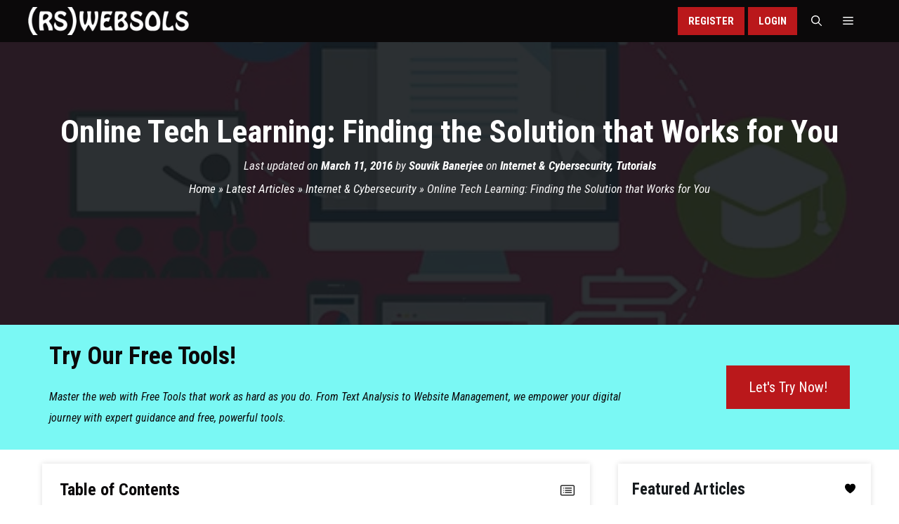

--- FILE ---
content_type: text/html; charset=UTF-8
request_url: https://www.rswebsols.com/online-tech-learning-finding-solution-works/
body_size: 51913
content:
<!DOCTYPE html><html lang="en-US" prefix="og: https://ogp.me/ns#"><head><meta charset="UTF-8"><link rel='preconnect' href='//www.clarity.ms' crossorigin><link rel='preconnect' href='//analytics.ahrefs.com' crossorigin><link rel='preconnect' href='//cmp.inmobi.com' crossorigin><link rel='preconnect' href='//www.googletagmanager.com' crossorigin><meta name="viewport" content="width=device-width, initial-scale=1"><title>Online Tech Learning: Finding the Solution that Works for You</title><link rel="preload" href="https://www.rswebsols.com/wp-content/cache/perfmatters/www.rswebsols.com/css/post.used.css?ver=1757402179" as="style" /><link rel="stylesheet" id="perfmatters-used-css" href="https://www.rswebsols.com/wp-content/cache/perfmatters/www.rswebsols.com/css/post.used.css?ver=1757402179" media="all" /><meta name="description" content="The growth of the Internet has had an effect on many different aspects of our lives. It’s changed the way we communicate, it’s changed the way we consume"/><meta name="robots" content="follow, index, max-snippet:-1, max-video-preview:-1, max-image-preview:large"/><link rel="canonical" href="https://www.rswebsols.com/online-tech-learning-finding-solution-works/" /><meta property="og:locale" content="en_US" /><meta property="og:type" content="article" /><meta property="og:title" content="Online Tech Learning: Finding the Solution that Works for You" /><meta property="og:description" content="The growth of the Internet has had an effect on many different aspects of our lives. It’s changed the way we communicate, it’s changed the way we consume" /><meta property="og:url" content="https://www.rswebsols.com/online-tech-learning-finding-solution-works/" /><meta property="og:site_name" content="RS Web Solutions" /><meta property="article:publisher" content="https://www.facebook.com/in.rswebsols/" /><meta property="article:author" content="https://www.facebook.com/rswebsols" /><meta property="article:section" content="Internet &amp; Cybersecurity" /><meta property="og:updated_time" content="2025-06-24T05:08:31-04:00" /><meta property="fb:admins" content="100064153237994,100001080044047" /><meta property="og:image" content="https://cdn.rswebsols.com/wp-content/uploads/2016/03/online-tech-learning-e-learning.jpg" /><meta property="og:image:secure_url" content="https://cdn.rswebsols.com/wp-content/uploads/2016/03/online-tech-learning-e-learning.jpg" /><meta property="og:image:width" content="540" /><meta property="og:image:height" content="311" /><meta property="og:image:alt" content="Online Tech Learning - e-learning" /><meta property="og:image:type" content="image/jpeg" /><meta property="article:published_time" content="2016-03-11T23:53:32-05:00" /><meta property="article:modified_time" content="2025-06-24T05:08:31-04:00" /><meta name="twitter:card" content="summary_large_image" /><meta name="twitter:title" content="Online Tech Learning: Finding the Solution that Works for You" /><meta name="twitter:description" content="The growth of the Internet has had an effect on many different aspects of our lives. It’s changed the way we communicate, it’s changed the way we consume" /><meta name="twitter:site" content="@rswebsols" /><meta name="twitter:creator" content="@rswebsols" /><meta name="twitter:image" content="https://cdn.rswebsols.com/wp-content/uploads/2016/03/online-tech-learning-e-learning.jpg" /><meta name="twitter:label1" content="Written by" /><meta name="twitter:data1" content="Souvik Banerjee" /><meta name="twitter:label2" content="Time to read" /><meta name="twitter:data2" content="5 minutes" /> <script type="application/ld+json" class="rank-math-schema-pro">{"@context":"https://schema.org","@graph":[{"@type":"Organization","@id":"https://www.rswebsols.com/#organization","name":"RS Web Solutions","sameAs":["https://www.facebook.com/in.rswebsols/","https://twitter.com/rswebsols","https://www.linkedin.com/company/rswebsols","https://www.instagram.com/rswebsols","https://www.youtube.com/channel/UCw7dY0NNGmxcXpXrpSEaTVQ","https://www.pinterest.com/rswebsols","https://www.threads.com/@rswebsols","https://bsky.app/profile/rswebsols.bsky.social","https://mastodon.social/@rswebsols"],"logo":{"@type":"ImageObject","@id":"https://www.rswebsols.com/#logo","url":"https://www.rswebsols.com/wp-content/uploads/2025/11/logo-large-square-white-256.png","contentUrl":"https://www.rswebsols.com/wp-content/uploads/2025/11/logo-large-square-white-256.png","caption":"RS Web Solutions","inLanguage":"en-US","width":"256","height":"256"}},{"@type":"WebSite","@id":"https://www.rswebsols.com/#website","url":"https://www.rswebsols.com","name":"RS Web Solutions","alternateName":"RSWEBSOLS","publisher":{"@id":"https://www.rswebsols.com/#organization"},"inLanguage":"en-US"},{"@type":"ImageObject","@id":"https://cdn.rswebsols.com/wp-content/uploads/2016/03/online-tech-learning-e-learning.jpg?strip=all","url":"https://cdn.rswebsols.com/wp-content/uploads/2016/03/online-tech-learning-e-learning.jpg?strip=all","width":"540","height":"311","caption":"Online Tech Learning - e-learning","inLanguage":"en-US"},{"@type":"BreadcrumbList","@id":"https://www.rswebsols.com/online-tech-learning-finding-solution-works/#breadcrumb","itemListElement":[{"@type":"ListItem","position":"1","item":{"@id":"https://www.rswebsols.com/","name":"Home"}},{"@type":"ListItem","position":"2","item":{"@id":"https://www.rswebsols.com/articles/","name":"Latest Articles"}},{"@type":"ListItem","position":"3","item":{"@id":"https://www.rswebsols.com/category/internet-cybersecurity/","name":"Internet &amp; Cybersecurity"}},{"@type":"ListItem","position":"4","item":{"@id":"https://www.rswebsols.com/online-tech-learning-finding-solution-works/","name":"Online Tech Learning: Finding the Solution that Works for You"}}]},{"@type":"WebPage","@id":"https://www.rswebsols.com/online-tech-learning-finding-solution-works/#webpage","url":"https://www.rswebsols.com/online-tech-learning-finding-solution-works/","name":"Online Tech Learning: Finding the Solution that Works for You","datePublished":"2016-03-11T23:53:32-05:00","dateModified":"2025-06-24T05:08:31-04:00","isPartOf":{"@id":"https://www.rswebsols.com/#website"},"primaryImageOfPage":{"@id":"https://cdn.rswebsols.com/wp-content/uploads/2016/03/online-tech-learning-e-learning.jpg?strip=all"},"inLanguage":"en-US","breadcrumb":{"@id":"https://www.rswebsols.com/online-tech-learning-finding-solution-works/#breadcrumb"}},{"@type":"Person","@id":"https://www.rswebsols.com/online-tech-learning-finding-solution-works/#author","name":"Souvik Banerjee","description":"Web developer and SEO specialist with 20+ years of experience in open-source web development, digital marketing, and search engine optimization. He is also the moderator of this blog, \"RS Web Solutions (RSWEBSOLS)\".","image":{"@type":"ImageObject","@id":"https://www.rswebsols.com/wp-content/litespeed/avatar/6d7ec8943095ede437911e71f1126ec9.jpg?ver=1768499767","url":"https://www.rswebsols.com/wp-content/litespeed/avatar/6d7ec8943095ede437911e71f1126ec9.jpg?ver=1768499767","caption":"Souvik Banerjee","inLanguage":"en-US"},"sameAs":["https://www.rswebsols.com/member/~45de964fea860d609d/","https://www.facebook.com/rswebsols","https://twitter.com/https://twitter.com/rswebsols","http://in.linkedin.com/in/rswebsols"],"worksFor":{"@id":"https://www.rswebsols.com/#organization"}},{"@type":"Article","headline":"Online Tech Learning: Finding the Solution that Works for You","keywords":"Online Tech Learning","datePublished":"2016-03-11T23:53:32-05:00","dateModified":"2025-06-24T05:08:31-04:00","articleSection":"Internet &amp; Cybersecurity, Tutorials","author":{"@id":"https://www.rswebsols.com/online-tech-learning-finding-solution-works/#author","name":"Souvik Banerjee"},"publisher":{"@id":"https://www.rswebsols.com/#organization"},"description":"The growth of the Internet has had an effect on many different aspects of our lives. It\u2019s changed the way we communicate, it\u2019s changed the way we consume","name":"Online Tech Learning: Finding the Solution that Works for You","@id":"https://www.rswebsols.com/online-tech-learning-finding-solution-works/#richSnippet","isPartOf":{"@id":"https://www.rswebsols.com/online-tech-learning-finding-solution-works/#webpage"},"image":{"@id":"https://cdn.rswebsols.com/wp-content/uploads/2016/03/online-tech-learning-e-learning.jpg?strip=all"},"inLanguage":"en-US","mainEntityOfPage":{"@id":"https://www.rswebsols.com/online-tech-learning-finding-solution-works/#webpage"}}]}</script> <link rel='dns-prefetch' href='//static.addtoany.com' /><link rel='dns-prefetch' href='//cdn.rswebsols.com' /><link rel='preconnect' href='//cdn.rswebsols.com' /><link rel="alternate" type="application/rss+xml" title="RS Web Solutions (RSWEBSOLS) &raquo; Feed" href="https://www.rswebsols.com/feed/" /><meta name="partnerboostverifycode" content="32dc01246faccb7f5b3cad5016dd5033" /><link rel="preload" as="image" href="https://cdn.rswebsols.com/wp-content/uploads/2016/03/online-tech-learning-e-learning.jpg?strip=all" fetchpriority="high"/><link rel="me" href="https://x.com/rswebsols"><link rel="me" href="https://www.facebook.com/in.rswebsols"><link rel="me" href="https://www.linkedin.com/company/rswebsols"><link rel="me" href="https://www.instagram.com/rswebsols"><link rel="me" href="https://www.youtube.com/channel/UCw7dY0NNGmxcXpXrpSEaTVQ"><link rel="me" href="https://www.pinterest.com/rswebsols"><link rel="me" href="https://www.threads.com/@rswebsols"><link rel="me" href="https://bsky.app/profile/rswebsols.bsky.social"><link rel="me" href="https://mastodon.social/@rswebsols"><meta name="fediverse:creator" content="@rswebsols@mastodon.social"><link rel="alternate" title="oEmbed (JSON)" type="application/json+oembed" href="https://www.rswebsols.com/wp-json/oembed/1.0/embed?url=https%3A%2F%2Fwww.rswebsols.com%2Fonline-tech-learning-finding-solution-works%2F" /><link rel="alternate" title="oEmbed (XML)" type="text/xml+oembed" href="https://www.rswebsols.com/wp-json/oembed/1.0/embed?url=https%3A%2F%2Fwww.rswebsols.com%2Fonline-tech-learning-finding-solution-works%2F&#038;format=xml" /><style id='wp-img-auto-sizes-contain-inline-css'>img:is([sizes=auto i],[sizes^="auto," i]){contain-intrinsic-size:3000px 1500px}
/*# sourceURL=wp-img-auto-sizes-contain-inline-css */</style><link rel="stylesheet" id="wp-block-library-css" href="https://www.rswebsols.com/wp-includes/css/dist/block-library/style.min.css?ver=6.9" media="print" onload="this.media=&#039;all&#039;;this.onload=null;"><style id='classic-theme-styles-inline-css'>/*! This file is auto-generated */
.wp-block-button__link{color:#fff;background-color:#32373c;border-radius:9999px;box-shadow:none;text-decoration:none;padding:calc(.667em + 2px) calc(1.333em + 2px);font-size:1.125em}.wp-block-file__button{background:#32373c;color:#fff;text-decoration:none}
/*# sourceURL=/wp-includes/css/classic-themes.min.css */</style><link rel="stylesheet" id="wp_automatic_gallery_style-css" href="https://www.rswebsols.com/wp-content/cache/perfmatters/www.rswebsols.com/minify/8f7651f15cf1.wp-automatic.min.css?ver=1.0.0" media="print" onload="this.media=&#039;all&#039;;this.onload=null;"><style id='ez-toc-style-inline-css'>#ez-toc-container{background:#f9f9f9;border:1px solid #aaa;border-radius:4px;-webkit-box-shadow:0 1px 1px rgba(0,0,0,.05);box-shadow:0 1px 1px rgba(0,0,0,.05);display:table;margin-bottom:1em;padding:10px 20px 10px 10px;position:relative;width:auto}div.ez-toc-widget-container{padding:0;position:relative}#ez-toc-container.ez-toc-light-blue{background:#edf6ff}#ez-toc-container.ez-toc-white{background:#fff}#ez-toc-container.ez-toc-black{background:#000}#ez-toc-container.ez-toc-transparent{background:none transparent}div.ez-toc-widget-container ul{display:block}div.ez-toc-widget-container li{border:none;padding:0}div.ez-toc-widget-container ul.ez-toc-list{padding:10px}#ez-toc-container ul ul,.ez-toc div.ez-toc-widget-container ul ul{margin-left:1.5em}#ez-toc-container li,#ez-toc-container ul{margin:0;padding:0}#ez-toc-container li,#ez-toc-container ul,#ez-toc-container ul li,div.ez-toc-widget-container,div.ez-toc-widget-container li{background:none;list-style:none none;line-height:1.6;margin:0;overflow:hidden;z-index:1}#ez-toc-container .ez-toc-title{text-align:left;line-height:1.45;margin:0;padding:0}.ez-toc-title-container{display:table;width:100%}.ez-toc-title,.ez-toc-title-toggle{display:inline;text-align:left;vertical-align:middle}#ez-toc-container.ez-toc-black p.ez-toc-title{color:#fff}#ez-toc-container div.ez-toc-title-container+ul.ez-toc-list{margin-top:1em}.ez-toc-wrap-left{margin:0 auto 1em 0!important}.ez-toc-wrap-left-text{float:left}.ez-toc-wrap-right{margin:0 0 1em auto!important}.ez-toc-wrap-right-text{float:right}#ez-toc-container a{color:#444;box-shadow:none;text-decoration:none;text-shadow:none;display:inline-flex;align-items:stretch;flex-wrap:nowrap}#ez-toc-container a:visited{color:#9f9f9f}#ez-toc-container a:hover{text-decoration:underline}#ez-toc-container.ez-toc-black a,#ez-toc-container.ez-toc-black a:visited{color:#fff}#ez-toc-container a.ez-toc-toggle{display:flex;align-items:center}.ez-toc-widget-container ul.ez-toc-list li:before{content:" ";position:absolute;left:0;right:0;height:30px;line-height:30px;z-index:-1}.ez-toc-widget-container ul.ez-toc-list li.active{background-color:#ededed}.ez-toc-widget-container li.active>a{font-weight:900}.ez-toc-btn{display:inline-block;padding:6px 12px;margin-bottom:0;font-size:14px;font-weight:400;line-height:1.428571429;text-align:center;white-space:nowrap;vertical-align:middle;cursor:pointer;background-image:none;border:1px solid transparent;border-radius:4px;-webkit-user-select:none;-moz-user-select:none;-ms-user-select:none;-o-user-select:none;user-select:none}.ez-toc-btn:focus{outline:thin dotted #333;outline:5px auto -webkit-focus-ring-color;outline-offset:-2px}.ez-toc-btn:focus,.ez-toc-btn:hover{color:#333;text-decoration:none}.ez-toc-btn.active,.ez-toc-btn:active{background-image:none;outline:0;-webkit-box-shadow:inset 0 3px 5px rgba(0,0,0,.125);box-shadow:inset 0 3px 5px rgba(0,0,0,.125)}.ez-toc-btn-default{color:#333;background-color:#fff}.ez-toc-btn-default.active,.ez-toc-btn-default:active,.ez-toc-btn-default:focus,.ez-toc-btn-default:hover{color:#333;background-color:#ebebeb;border-color:#adadad}.ez-toc-btn-default.active,.ez-toc-btn-default:active{background-image:none}.ez-toc-btn-sm,.ez-toc-btn-xs{padding:5px 10px;font-size:12px;line-height:1.5;border-radius:3px}.ez-toc-btn-xs{padding:1px 5px}.ez-toc-btn-default{text-shadow:0 -1px 0 rgba(0,0,0,.2);-webkit-box-shadow:inset 0 1px 0 hsla(0,0%,100%,.15),0 1px 1px rgba(0,0,0,.075);box-shadow:inset 0 1px 0 hsla(0,0%,100%,.15),0 1px 1px rgba(0,0,0,.075)}.ez-toc-btn-default:active{-webkit-box-shadow:inset 0 3px 5px rgba(0,0,0,.125);box-shadow:inset 0 3px 5px rgba(0,0,0,.125)}.btn.active,.ez-toc-btn:active{background-image:none}.ez-toc-btn-default{text-shadow:0 1px 0 #fff;background-image:-webkit-gradient(linear,left 0,left 100%,from(#fff),to(#e0e0e0));background-image:-webkit-linear-gradient(top,#fff,#e0e0e0);background-image:-moz-linear-gradient(top,#fff 0,#e0e0e0 100%);background-image:linear-gradient(180deg,#fff 0,#e0e0e0);background-repeat:repeat-x;border-color:#ccc;filter:progid:DXImageTransform.Microsoft.gradient(startColorstr="#ffffffff",endColorstr="#ffe0e0e0",GradientType=0);filter:progid:DXImageTransform.Microsoft.gradient(enabled=false)}.ez-toc-btn-default:focus,.ez-toc-btn-default:hover{background-color:#e0e0e0;background-position:0 -15px}.ez-toc-btn-default.active,.ez-toc-btn-default:active{background-color:#e0e0e0;border-color:#dbdbdb}.ez-toc-pull-right{float:right!important;margin-left:10px}#ez-toc-container label.cssicon,#ez-toc-widget-container label.cssicon{height:30px}.ez-toc-glyphicon{position:relative;top:1px;display:inline-block;font-family:Glyphicons Halflings;-webkit-font-smoothing:antialiased;font-style:normal;font-weight:400;line-height:1;-moz-osx-font-smoothing:grayscale}.ez-toc-glyphicon:empty{width:1em}.ez-toc-toggle i.ez-toc-glyphicon{font-size:16px;margin-left:2px}#ez-toc-container input{position:absolute;left:-999em}#ez-toc-container input[type=checkbox]:checked+nav,#ez-toc-widget-container input[type=checkbox]:checked+nav{opacity:0;max-height:0;border:none;display:none}#ez-toc-container label{position:relative;cursor:pointer;display:initial}#ez-toc-container .ez-toc-js-icon-con{display:initial}#ez-toc-container .ez-toc-js-icon-con,#ez-toc-container .ez-toc-toggle label{float:right;position:relative;font-size:16px;padding:0;border:1px solid #999191;border-radius:5px;cursor:pointer;left:10px;width:35px}div#ez-toc-container .ez-toc-title{display:initial}.ez-toc-wrap-center{margin:0 auto 1em!important}#ez-toc-container a.ez-toc-toggle{color:#444;background:inherit;border:inherit}.ez-toc-toggle #item{position:absolute;left:-999em}label.cssicon .ez-toc-glyphicon:empty{font-size:16px;margin-left:2px}label.cssiconcheckbox{display:none}.ez-toc-widget-container ul li a{padding-left:10px;display:inline-flex;align-items:stretch;flex-wrap:nowrap}.ez-toc-widget-container ul.ez-toc-list li{height:auto!important}.ez-toc-cssicon{float:right;position:relative;font-size:16px;padding:0;border:1px solid #999191;border-radius:5px;cursor:pointer;left:10px;width:35px}.ez-toc-icon-toggle-span{display:flex;align-items:center;width:35px;height:30px;justify-content:center;direction:ltr}#ez-toc-container .eztoc-toggle-hide-by-default{display:none}.eztoc_no_heading_found{background-color:#ff0;padding-left:10px}.eztoc-hide{display:none}.term-description .ez-toc-title-container p:nth-child(2){width:50px;float:right;margin:0}.ez-toc-list.ez-toc-columns-2{column-count:2;column-gap:20px;column-fill:balance}.ez-toc-list.ez-toc-columns-2>li{display:block;break-inside:avoid;margin-bottom:8px;page-break-inside:avoid}.ez-toc-list.ez-toc-columns-3{column-count:3;column-gap:20px;column-fill:balance}.ez-toc-list.ez-toc-columns-3>li{display:block;break-inside:avoid;margin-bottom:8px;page-break-inside:avoid}.ez-toc-list.ez-toc-columns-4{column-count:4;column-gap:20px;column-fill:balance}.ez-toc-list.ez-toc-columns-4>li{display:block;break-inside:avoid;margin-bottom:8px;page-break-inside:avoid}.ez-toc-list.ez-toc-columns-optimized{column-fill:balance;orphans:2;widows:2}.ez-toc-list.ez-toc-columns-optimized>li{display:block;break-inside:avoid;page-break-inside:avoid}@media (max-width:768px){.ez-toc-list.ez-toc-columns-2,.ez-toc-list.ez-toc-columns-3,.ez-toc-list.ez-toc-columns-4{column-count:1;column-gap:0}}@media (max-width:1024px) and (min-width:769px){.ez-toc-list.ez-toc-columns-3,.ez-toc-list.ez-toc-columns-4{column-count:2}}div#ez-toc-container .ez-toc-title {font-size: 24px;}div#ez-toc-container .ez-toc-title {font-weight: 700;}div#ez-toc-container ul li , div#ez-toc-container ul li a {font-size: 17px;}div#ez-toc-container ul li , div#ez-toc-container ul li a {font-weight: 400;}div#ez-toc-container nav ul ul li {font-size: 15px;}div#ez-toc-container {background: var(--rsws-gray-light);border: 1px solid var(--rsws-gray);width: 100%;}div#ez-toc-container p.ez-toc-title , #ez-toc-container .ez_toc_custom_title_icon , #ez-toc-container .ez_toc_custom_toc_icon {color: var(--rsws-black-dark);}div#ez-toc-container ul.ez-toc-list a {color: var(--rsws-black-light);}div#ez-toc-container ul.ez-toc-list a:hover {color: var(--rsws-red);}div#ez-toc-container ul.ez-toc-list a:visited {color: var(--rsws-black-light);}.ez-toc-counter nav ul li a::before {color: ;}.ez-toc-box-title {font-weight: bold; margin-bottom: 10px; text-align: center; text-transform: uppercase; letter-spacing: 1px; color: #666; padding-bottom: 5px;position:absolute;top:-4%;left:5%;background-color: inherit;transition: top 0.3s ease;}.ez-toc-box-title.toc-closed {top:-25%;}
/*# sourceURL=ez-toc-style-inline-css */</style><link rel="stylesheet" id="generate-widget-areas-css" href="https://www.rswebsols.com/wp-content/themes/generatepress/assets/css/components/widget-areas.min.css?ver=3.6.1" media="print" onload="this.media=&#039;all&#039;;this.onload=null;"><link rel="stylesheet" id="generate-style-css" href="https://www.rswebsols.com/wp-content/themes/generatepress/assets/css/main.min.css?ver=3.6.1" media="print" onload="this.media=&#039;all&#039;;this.onload=null;"><style id='generate-style-inline-css'>.is-right-sidebar{width:30%;}.is-left-sidebar{width:25%;}.site-content .content-area{width:70%;}@media (max-width: 768px){.main-navigation .menu-toggle,.sidebar-nav-mobile:not(#sticky-placeholder){display:block;}.main-navigation ul,.gen-sidebar-nav,.main-navigation:not(.slideout-navigation):not(.toggled) .main-nav > ul,.has-inline-mobile-toggle #site-navigation .inside-navigation > *:not(.navigation-search):not(.main-nav){display:none;}.nav-align-right .inside-navigation,.nav-align-center .inside-navigation{justify-content:space-between;}}
.dynamic-author-image-rounded{border-radius:100%;}.dynamic-featured-image, .dynamic-author-image{vertical-align:middle;}.one-container.blog .dynamic-content-template:not(:last-child), .one-container.archive .dynamic-content-template:not(:last-child){padding-bottom:0px;}.dynamic-entry-excerpt > p:last-child{margin-bottom:0px;}
.page-hero{background-color:rgba(22,26,29,0.9);background-image:url(https://cdn.rswebsols.com/wp-content/uploads/2016/03/online-tech-learning-e-learning.jpg?strip=all);background-size:cover;background-image:linear-gradient(0deg, rgba(22,26,29,0.9),rgba(22,26,29,0.9)), url(https://cdn.rswebsols.com/wp-content/uploads/2016/03/online-tech-learning-e-learning.jpg?strip=all);background-position:center center;background-repeat:no-repeat;color:#ffffff;padding-top:100px;padding-right:20px;padding-bottom:100px;padding-left:20px;text-align:center;}.page-hero h1, .page-hero h2, .page-hero h3, .page-hero h4, .page-hero h5, .page-hero h6{color:#ffffff;}.inside-page-hero > *:last-child{margin-bottom:0px;}.page-hero time.updated{display:none;}@media (max-width:768px){.page-hero{padding-top:50px;padding-right:20px;padding-bottom:50px;padding-left:20px;}}
/*# sourceURL=generate-style-inline-css */</style><link rel='stylesheet' id='generate-google-fonts-css' href='https://www.rswebsols.com/wp-content/cache/perfmatters/www.rswebsols.com/fonts/a505ebbe9ee6.google-fonts.min.css' media='all' /><link rel="stylesheet" id="slb_core-css" href="https://www.rswebsols.com/wp-content/plugins/simple-lightbox/client/css/app.css?ver=2.9.4" media="print" onload="this.media=&#039;all&#039;;this.onload=null;"><link rel="stylesheet" id="addtoany-css" href="https://www.rswebsols.com/wp-content/plugins/add-to-any/addtoany.min.css?ver=1.16" media="print" onload="this.media=&#039;all&#039;;this.onload=null;"><style id='addtoany-inline-css'>.inside-page-hero .entry-meta.share .addtoany_shortcode .addtoany_list .a2a_svg {
	background-color: #111 !important;
    width: 40px !important;
    line-height: 40px !important;
    height: 40px !important;
    background-size: 40px !important;
    border-radius: 0 !important;
}
.inside-page-hero .entry-meta.share .addtoany_shortcode .addtoany_list .a2a_button_pinterest, .inside-page-hero .entry-meta.share .addtoany_shortcode .addtoany_list .a2a_button_reddit, .inside-page-hero .entry-meta.share .addtoany_shortcode .addtoany_list .a2a_button_linkedin {
	display: none;
}
.a2a_menu, .a2a_menu_find_container, .a2a_svg, .a2a_count {
	border-radius: 0 !important;
}
.rsws-a2a-sidebar .addtoany_list {
	display: block;
	text-align: center;
}
.widget-area .slideout-widget.widget_a2a_follow_widget {
	text-align: center;
	padding-bottom: 5px;
	min-height: 80px;
}
.slideout-widget.widget_a2a_follow_widget {
	margin-top: 0;
	width: 100%;
}
.slideout-widget.widget_a2a_follow_widget .widget-title {
	display: none;
}
.slideout-widget.widget_a2a_follow_widget .a2a_follow {
	text-align: center;
	display: block;
	border-top: 1px solid var(--rsws-gray-dark);
	padding-top: 30px;
}
/*# sourceURL=addtoany-inline-css */</style><link rel="stylesheet" id="generatepress-dynamic-css" href="https://www.rswebsols.com/wp-content/uploads/generatepress/style.min.css?ver=1764660330" media="print" onload="this.media=&#039;all&#039;;this.onload=null;"><link rel="stylesheet" id="generate-child-css" href="https://www.rswebsols.com/wp-content/cache/perfmatters/www.rswebsols.com/minify/6cb2d3aaf254.style.min.css?ver=1747911041" media="print" onload="this.media=&#039;all&#039;;this.onload=null;"><style id='generateblocks-inline-css'>:root{--gb-container-width:1200px;}.gb-container .wp-block-image img{vertical-align:middle;}.gb-grid-wrapper .wp-block-image{margin-bottom:0;}.gb-highlight{background:none;}.gb-shape{line-height:0;}.gb-element-1a2ebbfb{background-color:var(--rsws-black-light);color:var(--rsws-gray-dark);font-size:16px;padding:30px}.gb-element-1a2ebbfb a{color:var(--rsws-gray-light)}.gb-element-de84b571{column-gap:5em;display:grid;grid-template-columns:1fr 3fr;row-gap:1em}@media (max-width:767px){.gb-element-de84b571{grid-template-columns:1fr}}.gb-element-cdc9b7ac{text-align:center}.gb-element-546a3a8c{column-gap:1em;display:grid;grid-template-columns:repeat(6,minmax(0,1fr));margin-left:auto;margin-right:auto;row-gap:1em;text-align:center;width:fit-content}@media (max-width:767px){.gb-element-546a3a8c{grid-template-columns:repeat(6,minmax(0,1fr));margin-bottom:20px}}.gb-element-8b2d2fed{background-color:var(--rsws-black-dark);color:var(--rsws-gray-dark);font-size:15px;text-align:center;padding:5px 30px}.gb-element-8b2d2fed a{color:var(--rsws-gray-light)}.gb-element-b874bb4c{background-color:#7af8f4}.gb-element-eb6b0975{max-width:var(--gb-container-width);margin:auto;padding:30px}.gb-element-8712ccf6{column-gap:1em;display:grid;grid-template-columns:3fr 1fr;row-gap:1em}@media (max-width:767px){.gb-element-8712ccf6{grid-template-columns:1fr}}.gb-element-35a1053b{text-align:left}.gb-element-84b6b4b9{margin-bottom:auto;margin-top:auto;text-align:right}@media (max-width:767px){.gb-element-84b6b4b9{text-align:center}}.gb-media-be353036{height:auto;margin-bottom:10px;max-width:100%;object-fit:cover;width:auto}.gb-text-fe7baa87{font-size:18px}.gb-text-8d08cb21{border-bottom-style:solid;border-bottom-width:2px;font-size:17px;margin-bottom:5px;width:fit-content}@media (max-width:767px){.gb-text-8d08cb21{width:100%}}.gb-text-02582ba0{border-bottom-style:solid;border-bottom-width:2px;font-size:17px;margin-bottom:5px;margin-top:20px;width:fit-content}@media (max-width:767px){.gb-text-02582ba0{margin-top:20px;width:100%}}.gb-text-ae1ef81b{border-bottom-style:solid;border-bottom-width:2px;font-size:17px;margin-bottom:5px;margin-top:20px;width:fit-content}@media (max-width:767px){.gb-text-ae1ef81b{margin-top:20px;width:100%}}.gb-text-f062d04e{border-bottom-style:solid;border-bottom-width:2px;font-size:17px;margin-bottom:5px;margin-top:20px;width:fit-content}@media (max-width:767px){.gb-text-f062d04e{margin-top:20px;width:100%}}.gb-text-daa26e8c{border-bottom-style:solid;border-bottom-width:2px;font-size:17px;margin-bottom:5px;margin-top:20px;width:fit-content}@media (max-width:767px){.gb-text-daa26e8c{margin-top:20px;width:100%}}.gb-text-8b72d429{font-size:35px;margin-bottom:0.5rem}@media (max-width:767px){.gb-text-8b72d429{text-align:center}}.gb-text-eebc6c75{font-size:16px;margin-bottom:0px;padding-top:20px}@media (max-width:767px){.gb-text-eebc6c75{text-align:center}}.gb-text-6a28a8a3{align-items:center;background-color:var(--rsws-red);color:var(--rsws-white);display:inline-flex;text-align:center;text-decoration:none;padding:1rem 2rem}.gb-text-6a28a8a3:is(:hover,:focus){background-color:var(--rsws-black-light);color:var(--rsws-white)}@media (max-width:767px){.gb-text-6a28a8a3{display:block;margin-left:auto;margin-right:auto;text-align:center;width:50%}}.gb-shape-b219b4da{display:inline-flex}.gb-shape-b219b4da svg{fill:currentColor;height:24px;width:24px}.gb-shape-ce4d166e{display:inline-flex}.gb-shape-ce4d166e svg{fill:currentColor;width:24px;height:24px}.gb-shape-054b9b5f{display:inline-flex}.gb-shape-054b9b5f svg{fill:currentColor;height:24px;width:24px}.gb-shape-06a0981f{display:inline-flex}.gb-shape-06a0981f svg{fill:currentColor;height:24px;width:24px}.gb-shape-f9a01677{display:inline-flex}.gb-shape-f9a01677 svg{fill:currentColor;height:24px;width:24px}.gb-shape-03781c6e{display:inline-flex}.gb-shape-03781c6e svg{fill:currentColor;height:24px;width:24px}
/*# sourceURL=generateblocks-inline-css */</style><link rel="stylesheet" id="generate-blog-images-css" href="https://www.rswebsols.com/wp-content/plugins/gp-premium/blog/functions/css/featured-images.min.css?ver=2.5.5" media="print" onload="this.media=&#039;all&#039;;this.onload=null;"><link rel='stylesheet' id='generate-offside-css' href='https://www.rswebsols.com/wp-content/plugins/gp-premium/menu-plus/functions/css/offside.min.css?ver=2.5.5' media='all' /><style id='generate-offside-inline-css'>:root{--gp-slideout-width:265px;}.slideout-navigation.main-navigation{background-color:var(--rsws-black-dark);}.slideout-navigation.main-navigation .main-nav ul li a{color:var(--rsws-white);}.slideout-navigation.main-navigation ul ul{background-color:var(--rsws-black-light);}.slideout-navigation.main-navigation .main-nav ul ul li a{color:var(--rsws-white);}.slideout-navigation.main-navigation .main-nav ul li:not([class*="current-menu-"]):hover > a, .slideout-navigation.main-navigation .main-nav ul li:not([class*="current-menu-"]):focus > a, .slideout-navigation.main-navigation .main-nav ul li.sfHover:not([class*="current-menu-"]) > a{color:var(--rsws-white);background-color:var(--rsws-red);}.slideout-navigation.main-navigation .main-nav ul ul li:not([class*="current-menu-"]):hover > a, .slideout-navigation.main-navigation .main-nav ul ul li:not([class*="current-menu-"]):focus > a, .slideout-navigation.main-navigation .main-nav ul ul li.sfHover:not([class*="current-menu-"]) > a{color:var(--rsws-white);background-color:var(--rsws-red-light);}.slideout-navigation.main-navigation .main-nav ul li[class*="current-menu-"] > a{color:var(--rsws-white);background-color:var(--rsws-black-dark);}.slideout-navigation.main-navigation .main-nav ul ul li[class*="current-menu-"] > a{color:var(--rsws-white);background-color:var(--rsws-black-light);}.slideout-navigation, .slideout-navigation a{color:var(--rsws-white);}.slideout-navigation button.slideout-exit{color:var(--rsws-white);padding-left:15px;padding-right:15px;}.slide-opened nav.toggled .menu-toggle:before{display:none;}@media (max-width: 768px){.menu-bar-item.slideout-toggle{display:none;}}
.slideout-navigation.main-navigation .main-nav ul li a{font-family:inherit;font-weight:bold;text-transform:uppercase;font-size:20px;}
/*# sourceURL=generate-offside-inline-css */</style><link rel="stylesheet" id="generate-navigation-branding-css" href="https://www.rswebsols.com/wp-content/plugins/gp-premium/menu-plus/functions/css/navigation-branding-flex.min.css?ver=2.5.5" media="print" onload="this.media=&#039;all&#039;;this.onload=null;"><style id='generate-navigation-branding-inline-css'>.main-navigation.has-branding.grid-container .navigation-branding, .main-navigation.has-branding:not(.grid-container) .inside-navigation:not(.grid-container) .navigation-branding{margin-left:10px;}.navigation-branding img, .site-logo.mobile-header-logo img{height:60px;width:auto;}.navigation-branding .main-title{line-height:60px;}@media (max-width: 1210px){#site-navigation .navigation-branding, #sticky-navigation .navigation-branding{margin-left:10px;}}@media (max-width: 768px){.main-navigation.has-branding.nav-align-center .menu-bar-items, .main-navigation.has-sticky-branding.navigation-stick.nav-align-center .menu-bar-items{margin-left:auto;}.navigation-branding{margin-right:auto;margin-left:10px;}.navigation-branding .main-title, .mobile-header-navigation .site-logo{margin-left:10px;}.navigation-branding img, .site-logo.mobile-header-logo{height:60px;}.navigation-branding .main-title{line-height:60px;}}
/*# sourceURL=generate-navigation-branding-inline-css */</style> <script id="addtoany-core-js-before" type="pmdelayedscript" data-cfasync="false" data-no-optimize="1" data-no-defer="1" data-no-minify="1">window.a2a_config=window.a2a_config||{};a2a_config.callbacks=[];a2a_config.overlays=[];a2a_config.templates={};
a2a_config.icon_color="#222222,#ffffff";
a2a_config.track_links = 'ga';

//# sourceURL=addtoany-core-js-before</script> <script defer src="https://static.addtoany.com/menu/page.js" id="addtoany-core-js" type="pmdelayedscript" data-cfasync="false" data-no-optimize="1" data-no-defer="1" data-no-minify="1"></script> <script src="https://www.rswebsols.com/wp-includes/js/jquery/jquery.min.js?ver=3.7.1" id="jquery-core-js"></script> <script defer src="https://www.rswebsols.com/wp-content/plugins/add-to-any/addtoany.min.js?ver=1.1" id="addtoany-jquery-js" type="pmdelayedscript" data-cfasync="false" data-no-optimize="1" data-no-defer="1" data-no-minify="1"></script> <script src="https://www.rswebsols.com/wp-content/plugins/sticky-menu-or-anything-on-scroll/assets/js/jq-sticky-anything.min.js?ver=2.1.1" id="stickyAnythingLib-js" type="pmdelayedscript" data-cfasync="false" data-no-optimize="1" data-no-defer="1" data-no-minify="1"></script> <script src="https://www.rswebsols.com/wp-content/cache/perfmatters/www.rswebsols.com/minify/f562f2c0446e.main-front.min.js?ver=1.0.1" id="wp_automatic_gallery-js" type="pmdelayedscript" data-cfasync="false" data-no-optimize="1" data-no-defer="1" data-no-minify="1"></script> <link rel='shortlink' href='https://www.rswebsols.com/?p=11148' />
<noscript><style>.lazyload[data-src]{display:none !important;}</style></noscript><style>.lazyload{background-image:none !important;}.lazyload:before{background-image:none !important;}</style><style id='rsws-style-inline-css'>/* HTML TAG STYLES */
	body { --gp-slideout-width: 420px; }
	table, th, td { border: 1px solid rgba(0,0,0,.1); }
	ul { margin: 0 0 1.5em 1em; }
	ol { margin: 0 0 1.5em 2em; }
	a:hover, .sidebar .widget a:hover, .entry-title a:hover, .inside-article a:hover, .paging-navigation a:hover, .comments-area a:hover, .page-header a:hover { text-decoration: underline; border-bottom: none; }
	.secondary-navigation a:hover, .main-navigation a:hover, .slideout-navigation a:hover, .gb-container a:hover, .inside-page-hero .entry-meta.account-buttons .button:hover, #cookie-notice a:hover, .inside-article p a.button:hover, .inside-article div.post-image a:hover, .inside-article .a2a_kit a:hover { text-decoration: none; border-bottom: none; }
	blockquote { margin: 0 0 1.5em 0; padding: 0; font-size: 18px; border-left: 0; }
	pre { padding: 20px; display:block; background-color:#f6f6f6; overflow:auto; word-wrap: normal; white-space: normal; font-size: 17px; line-height: 1.5em; font-style: italic; }
	pre code { white-space:pre; font-size: 17px; color: #006600; }
	input[name="url"] { pointer-events: none; display: none !important; }
	
	/* WORDPRESS STYLES */
	.wp-block-pullquote { padding: 3em 0 !important; border-top: 1px dashed #dedede; border-bottom: 1px dashed #dedede; text-align: center; margin: 2em 0 !important; }
	.wp-block-pullquote:before { float: left; content: ""; margin: 8px 2px 0 0; height: 70px; width: 70px; background-size: 70px 70px; background-image: url('data:image/svg+xml;utf8,<svg xmlns="http://www.w3.org/2000/svg" fill="rgba(230,55,58,0.4)" viewBox="0 0 448 512"><!--!Font Awesome Free 6.7.2 by @fontawesome - https://fontawesome.com License - https://fontawesome.com/license/free Copyright 2025 Fonticons, Inc.--><path d="M0 216C0 149.7 53.7 96 120 96l8 0c17.7 0 32 14.3 32 32s-14.3 32-32 32l-8 0c-30.9 0-56 25.1-56 56l0 8 64 0c35.3 0 64 28.7 64 64l0 64c0 35.3-28.7 64-64 64l-64 0c-35.3 0-64-28.7-64-64l0-32 0-32 0-72zm256 0c0-66.3 53.7-120 120-120l8 0c17.7 0 32 14.3 32 32s-14.3 32-32 32l-8 0c-30.9 0-56 25.1-56 56l0 8 64 0c35.3 0 64 28.7 64 64l0 64c0 35.3-28.7 64-64 64l-64 0c-35.3 0-64-28.7-64-64l0-32 0-32 0-72z"/></svg>'); background-repeat: no-repeat; position: relative; top: -70px; left: 10px; }
	.wp-block-pullquote:after { float: right; content: ""; margin: 8px 2px 0 0; height: 70px; width: 70px; background-size: 70px 70px; background-image: url('data:image/svg+xml;utf8,<svg xmlns="http://www.w3.org/2000/svg" fill="rgba(230,55,58,0.4)" viewBox="0 0 448 512"><!--!Font Awesome Free 6.7.2 by @fontawesome - https://fontawesome.com License - https://fontawesome.com/license/free Copyright 2025 Fonticons, Inc.--><path d="M448 296c0 66.3-53.7 120-120 120l-8 0c-17.7 0-32-14.3-32-32s14.3-32 32-32l8 0c30.9 0 56-25.1 56-56l0-8-64 0c-35.3 0-64-28.7-64-64l0-64c0-35.3 28.7-64 64-64l64 0c35.3 0 64 28.7 64 64l0 32 0 32 0 72zm-256 0c0 66.3-53.7 120-120 120l-8 0c-17.7 0-32-14.3-32-32s14.3-32 32-32l8 0c30.9 0 56-25.1 56-56l0-8-64 0c-35.3 0-64-28.7-64-64l0-64c0-35.3 28.7-64 64-64l64 0c35.3 0 64 28.7 64 64l0 32 0 32 0 72z"/></svg>'); background-repeat: no-repeat; position: relative; top: -15px; right: 10px; }
	.wp-block-pullquote blockquote { text-align: center; font-size: 22px; margin: 0 auto !important; width: 70%; }
	.wp-block-pullquote blockquote cite { display: block; margin: 10px auto; font-size: 20px; }
	.wp-block-quote { padding: 20px; border-left: 5px solid var(--rsws-gray); text-align: left; margin-bottom: 1.5em; }
	.wp-block-quote p { line-height: 1.8em;  font-size: 22px; }
	.wp-block-quote cite { line-height: 1.8em;  font-size: 20px; }
	.wp-block-embed { margin-bottom: 1.5em; }
	.wp-block-embed.aligncenter div:has(iframe) { margin-left: auto; margin-right: auto; }
	.wp-block-video { margin-bottom: 1.5em; }
	.wp-block-image { margin-bottom: 1.5em; }
	.wp-block-image figure.aligncenter { width: 100%; }
	.wp-block-image figure.aligncenter a:has(> img) { width: 100%; }
	.wp-block-image figure.aligncenter img { width: 100%; height: auto; border: 1px solid #f2f2f2; }
	.wp-block-preformatted { white-space: normal; }
	.wp-caption .wp-caption-text, .wp-block-image figcaption { font-size: 80%; padding-top: 5px; opacity: 1; text-align: center; font-style: italic; }
	
	/* PLUGINS STYLES */
	#cookie-notice { font-family: inherit; font-size: 15px; }
	#cookie-notice a:not(.cn-button), #cookie-notice a:not(.cn-button):hover, #cookie-notice a:not(.cn-button):visited { color: var(--rsws-white); text-decoration: underline; }
	#cookie-notice .cn-button.rsws-cn-button { background-color: var(--rsws-red); border-radius: 0; color: var(--rsws-white); padding: 5px 10px; font-size: 15px; }
	#cookie-notice .cn-close-icon { display: none; }
	.wpcf7 select { background-color: #fafafa; border-color: #ccc; color: #666; padding: 10px 15px; max-width: 100%; }
	.socialshare.socialfooter { padding: 20px; display: block; background-color: rgba(229, 56, 59, 0.5); text-align: center; margin: 1.5em auto; }
	.socialshare.socialfooter .sharetxt h2, .socialshare.socialfooter .sharetxt h5, .socialshare.socialfooter .sharetxt .widget-title { padding-bottom: 5px; margin-bottom: 15px; font-size: 27px; }
	.lwptoc_i { padding: 10px 18px !important; }
	.lwptoc_header { margin-bottom: 0 !important; }
	.lwptoc_items { margin-top: 6px; }
	.lwptoc_item a:hover { text-decoration: underline; border-bottom: none; }
	.review-final-score { border-color: #f6f6f6; }
	.review-box { background-color: #f6f6f6; }
	#review-box h2.review-box-header { background-color: var(--rsws-red); margin-top: 2px; }
	.review-stars .review-item, .review-percentage .review-item span, .review-summary { background-color: var(--rsws-black-light); }
	.review-percentage .review-item span span, .review-final-score { background-color: var(--rsws-red-light); }
	#review-box .review-final-score h3 { border-bottom: 0; margin-top: -5px; margin-bottom: -5px; }
	#review-box .review-final-score h4 { font-size: 17px; }
	#review-box .review-item h5 { font-weight: bold; font-size: 17px; margin-bottom: 0; margin-top: 0; }
	#review-box p { font-size: 17px; }
	.review-short-summary { background-color: var(--rsws-black-dark); }
	.post-single-rate { float: right; margin: 6px 0 0 10px; }
	.review-final-score { background-color: var(--rsws-red-light); }
	.user-rate-wrap { background-color: #666666; }
	.entry-meta.review-score { width: 98px; margin: 0 auto; }
	.lity { z-index: 10001; }
	.wp-block-yoast-how-to-block .schema-how-to-total-time { display: none; }
	.wp-block-yoast-how-to-block .schema-how-to-steps { list-style: none; margin-left: 0; }
	.wp-block-yoast-how-to-block .schema-how-to-step-text { margin-left: 0; }
	.wp-block-yoast-how-to-block .schema-how-to-step-text a { border-bottom: 0; }
	.wp-block-yoast-how-to-block .schema-how-to-step-text img, .wp-block-yoast-faq-block .schema-faq-answer img { margin: 1em auto; width: 100%; }
	.wp-block-yoast-faq-block .schema-faq-question, .wp-block-yoast-how-to-block .schema-how-to-step-name, .wp-block-yoast-how-to-block .schema-how-to-step::marker { font-family: inherit; font-weight: bold; line-height: 1.5em; margin-bottom: 20px; font-size: 18px; color: #000000; margin-bottom: 15px; margin-top: 40px; display: block; }
	.wp-block-yoast-how-to-block .schema-how-to-step-name, .wp-block-yoast-how-to-block .schema-how-to-step::marker { margin-top: 0px; }
	.wp-block-yoast-faq-block.rsws-h2 .schema-faq-question, .wp-block-yoast-how-to-block.rsws-h2 .schema-how-to-step-name, .wp-block-yoast-how-to-block.rsws-h2 .schema-how-to-step::marker { font-size: 32px; }
	.wp-block-yoast-faq-block.rsws-h3 .schema-faq-question, .wp-block-yoast-how-to-block.rsws-h3 .schema-how-to-step-name, .wp-block-yoast-how-to-block.rsws-h3 .schema-how-to-step::marker { font-size: 27px; }
	.wp-block-yoast-faq-block.rsws-h4 .schema-faq-question, .wp-block-yoast-how-to-block.rsws-h4 .schema-how-to-step-name, .wp-block-yoast-how-to-block.rsws-h4 .schema-how-to-step::marker { font-size: 23px; }
	.wp-block-yoast-faq-block.rsws-h5 .schema-faq-question, .wp-block-yoast-how-to-block.rsws-h5 .schema-how-to-step-name, .wp-block-yoast-how-to-block.rsws-h5 .schema-how-to-step::marker { font-size: 20px; }
	#ez-toc-container { margin: 0 0 30px 0; padding: 20px 20px 5px 20px; border-radius: 0; -webkit-box-shadow: 0 0 8px 0 #dedede; box-shadow: 0 0 8px 0 #dedede; background: none !important; border: 0 !important; }
	#ez-toc-container .ez-toc-title-container { margin-bottom: 10px; border-bottom: 3px solid var(--rsws-black-light); padding: 0 0 5px 5px; }
	#ez-toc-container .ez-toc-title-container:after { float: right; content: ""; margin: 8px 2px 0 0; height: 20px; width: 20px; background-size: 20px 20px; background-image: url('data:image/svg+xml;utf8,<svg xmlns="http://www.w3.org/2000/svg" width="24" height="24" fill="%23000000" class="bi bi-card-list" viewBox="0 0 16 16"><path d="M14.5 3a.5.5 0 0 1 .5.5v9a.5.5 0 0 1-.5.5h-13a.5.5 0 0 1-.5-.5v-9a.5.5 0 0 1 .5-.5zm-13-1A1.5 1.5 0 0 0 0 3.5v9A1.5 1.5 0 0 0 1.5 14h13a1.5 1.5 0 0 0 1.5-1.5v-9A1.5 1.5 0 0 0 14.5 2z"/><path d="M5 8a.5.5 0 0 1 .5-.5h7a.5.5 0 0 1 0 1h-7A.5.5 0 0 1 5 8m0-2.5a.5.5 0 0 1 .5-.5h7a.5.5 0 0 1 0 1h-7a.5.5 0 0 1-.5-.5m0 5a.5.5 0 0 1 .5-.5h7a.5.5 0 0 1 0 1h-7a.5.5 0 0 1-.5-.5m-1-5a.5.5 0 1 1-1 0 .5.5 0 0 1 1 0M4 8a.5.5 0 1 1-1 0 .5.5 0 0 1 1 0m0 2.5a.5.5 0 1 1-1 0 .5.5 0 0 1 1 0"/></svg>');
    background-repeat: no-repeat; }
	#ez-toc-container nav { padding: 0 10px; }
	#ez-toc-container ul.ez-toc-list { margin-bottom: 10px; }
	#ez-toc-container ul.ez-toc-list a.ez-toc-link { padding: 0; display: inline; }
	#slb_viewer_wrap .slb_theme_slb_black .slb_data_title, #slb_viewer_wrap .slb_theme_slb_black .slb_data_desc { display: none !important; }
	.inside-article .lwptoc .lwptoc_i a { color: #444444; }
	a.gb-button, a.gb-button:visited { background-color: var(--rsws-red); color: var(--rsws-white); text-decoration: none; }
	a.gb-button:hover, a.gb-button:active, a.gb-button:focus { background-color: var(--rsws-black-light); color: var(--rsws-white); text-decoration: none; }
	.rsws-frontpage-hero .rsws-box-shadow { -webkit-box-shadow: 0 0 8px 0 var(--rsws-black-dark); box-shadow: 0 0 8px 0 var(--rsws-black-dark); }
	.rsws-frontpage-hero .rsws-cat-meta .post-term-item { background-color: var(--rsws-red); padding: 3px 5px; border-radius: 3px; color: var(--rsws-white); margin-right: 3px; white-space: nowrap; }
	.rsws-frontpage-block { -webkit-box-shadow: 0 0 8px 0 #dedede; box-shadow: 0 0 8px 0 #dedede; padding: 20px; margin-bottom: 30px; }
	.rsws-frontpage-block h2.gb-headline { font-size: 25px; }
	.rsws-frontpage-block > div:nth-child(2) h3.gb-headline { font-size: 22px; line-height: 27px; }
	.rsws-frontpage-block > div:nth-child(3) h3.gb-headline { font-size: 18px; line-height: 23px; }
	.rsws-frontpage-block .rsws-card-text { font-size: 18px; }
	.rsws-frontpage-block.rsws-frontpage-news-block .rsws-news-block-main img { aspect-ratio: 16 / 9; object-fit: cover; }
	.rsws-author-gb-elements { text-align: center; }
	.rsws-author-gb-elements .um-avatar { width: 120px; height: 120px; margin-bottom: 0; max-width: 100%; object-fit: cover; border-radius: 50%; }
		
	/* GENERATEPRESS STYLES */
	.slideout-navigation .gp-icon svg { height: 1.25em; width: 1.25em; top: 0.3em; }
	.main-navigation.has-branding .menu-toggle, .main-navigation.has-sticky-branding.navigation-stick .menu-toggle { padding-left: 20px; }
	.main-navigation .menu-bar-item > a { line-height: 40px; }
	.main-navigation .menu-bar-items .menu-bar-item:nth-child(2) > a { margin-right: 10px; }
	.main-navigation .main-nav ul li a { line-height: 40px; }
	.main-navigation .main-nav ul li[class*="current-menu-"] > a { background-color: var(--rsws-black-light); }
	.main-navigation ul ul li:before { content: '›'; float: left; margin-left: 10px; margin-right: 10px; margin-top: 2px; font-size: 22px; color: var(--rsws-white); }
	.secondary-navigation .main-nav ul li a:hover { text-decoration: none; }
	.secondary-navigation .main-nav ul li:hover > a, .secondary-navigation .main-nav ul li:focus > a, .secondary-navigation .main-nav ul li.sfHover > a, .secondary-menu-bar-items .menu-bar-item:hover > a { background-color: var(--rsws-red-light); }
	.post-image:not(:first-child), .page-content:not(:first-child), .entry-content:not(:first-child), .entry-summary:not(:first-child) { margin-top: 0; }
	picture.aligncenter { text-align: center; }
	.featured-image img { width: 100%; border: 1px solid #f2f2f2; }
	.inside-article h1, .inside-article h2, .inside-article h3, .inside-article h4, .inside-article h5, .inside-article h6 { margin-bottom: 20px; }
	.blog.separate-containers article, .archive.separate-containers article, .search.separate-containers article { margin-bottom: 30px; }
	.home.separate-containers .inside-article { padding: 0; }
	.search.search-no-results.separate-containers .inside-article, .error404.separate-containers .inside-article { -webkit-box-shadow: 0 0 8px 0 #dedede; box-shadow: 0 0 8px 0 #dedede; padding: 20px; margin-bottom: 30px; }
	.blog.separate-containers .inside-article, .archive.separate-containers .inside-article, .search.search-results.separate-containers .inside-article { -webkit-box-shadow: 0 0 8px 0 #dedede; box-shadow: 0 0 8px 0 #dedede; padding: 20px; }
	.blog.separate-containers .inside-article footer.entry-meta, .archive.separate-containers .inside-article footer.entry-meta, .search.separate-containers .inside-article footer.entry-meta { text-align: right; }
	.inside-article blockquote p a, .inside-article #ez-toc-container a { font-weight: normal; text-decoration: none; }
	.inside-article #ez-toc-container a:hover { color: inherit !important; }
	.inside-article p a, .inside-article div a, .inside-article .wp-block-pullquote blockquote a, .inside-article blockquote.wp-block-quote a, .inside-article ol li a, .inside-article ul li a { font-weight: bold; text-decoration: none; }
	.inside-article p a:hover, .inside-article div a:hover, .inside-article .wp-block-pullquote blockquote a:hover, .inside-article blockquote.wp-block-quote a:hover, .inside-article ol li a:hover, .inside-article ul li a:hover { font-weight: bold; border-bottom: none; text-decoration: underline; }
	.inside-article ul li { list-style-type: none; margin-bottom: .2em; }
	.inside-article ol li { margin-bottom: .2em; }
	.inside-article ul li:before { display: inline-block; content: ""; margin: 0px 10px 0 0; height: 10px; width: 10px; background-size: 10px 10px; background-image: url('data:image/svg+xml;utf8,<svg xmlns="http://www.w3.org/2000/svg" width="24" height="24" fill="%23000000" viewBox="0 0 24 24"><path d="M21 12l-18 12v-24z"/></svg>'); background-repeat: no-repeat; }
	.load-more .button { width: 100%; padding: 20px; }
	.comment-content { word-wrap: break-word; }
	.entry-content>p:last-child { margin-bottom: 1.5em; }
	.page-content p, .entry-content p, .entry-summary p { word-wrap: break-word; }
	.page-content div, .entry-content div, .entry-summary div { word-wrap: break-word; }
	.post-image-below-header.post-image-aligned-left .post-image { margin-top: 5px !important; }
	.read-more-container { text-align: right; margin-bottom: 10px !important; }
	.read-more-container a.read-more, .read-more-container a.read-more:visited { color: var(--rsws-white); display: inline-block; margin: 0; text-align: center; background-color: var(--rsws-red); }
	.read-more-container a.read-more:hover { background-color: var(--rsws-black-light); }
	.site-header .header-image { width: 200px; height: auto; max-height: 60px; }
	.header-widget { display: inline-block; max-width: 100%; }
	.page-header .rsws-pp-description { padding: 10px 20px; text-align: center; text-transform: uppercase; font-style: italic; }
	.lb-overlay:target { padding: 80px 10px 10px 10px; }
	.page-header .taxonomy-description { display: none; }
	.page-header h1.page-title { margin: 0; border-bottom: 3px solid #666; padding: 0 0 5px 5px; }
	.post-image-above-header .post-image, .separate-containers .inside-article .page-header-image-single, .separate-containers .inside-article .page-header-content-single, .one-container .inside-article .page-header-image-single, .one-container .inside-article .page-header-content-single, .separate-containers .inside-article .page-header-image, .separate-containers .inside-article .page-header-content, .one-container .inside-article .page-header-image, .one-container .inside-article .page-header-content { margin-bottom: 1em !important; }
	.page-template.post-image-aligned-center .post-image { margin-top: 0; margin-bottom: 1em; }
	.site-main .post-navigation { display: flex; margin-top: 40px; margin-bottom: 40px; }
	.nav-previous, .nav-next { background-color: var(--rsws-red); padding: 10px 25px; text-align: center; }
	.nav-previous:hover, .nav-next:hover { background-color: var(--rsws-black-light); }
	.nav-previous { margin-right: auto; }
	.nav-previous a, .nav-next a, .nav-previous a:hover, .nav-next a:hover { color: var(--rsws-white); font-family: inherit; font-weight: bold; font-size: 18px; text-decoration: none; border-bottom: none; }
	.left-sidebar .sidebar { order: inherit; }
	.separate-containers.left-sidebar .site-main { margin-right: 20px; margin-left: 0; }
	.sidebar .widget { -webkit-box-shadow: 0 0 8px 0 #dedede; box-shadow: 0 0 8px 0 #dedede; padding: 20px; margin-bottom: 30px; }
	.sidebar .widget .widget-title, .sidebar .widget .wp-block-heading { border-bottom: 3px solid var(--rsws-black-light); padding-bottom: 5px; margin-bottom: 15px; font-size: 23px; font-weight: bold; line-height: 1.5em; }
	.sidebar#left-sidebar .widget .widget-title, .sidebar#left-sidebar .widget .wp-block-heading { font-size: 20px; }
	.footer-widgets { font-size: 14px; }
	.footer-widgets .widget-title, .footer-widgets .wp-block-heading { border-bottom: 3px solid var(--rsws-gray-dark); padding: 0 0 5px 0; margin-bottom: 15px; font-size: 15px; font-weight: bold; width: fit-content; color: var(--rsws-gray-dark); }
	.footer-widgets ul li { margin: -5px 0; }
	.footer-widgets ul li:before { display: inline-block; content: ""; margin: 0px 10px 0 0; height: 10px; width: 10px; background-size: 10px 10px; background-image: url('data:image/svg+xml;utf8,<svg xmlns="http://www.w3.org/2000/svg" width="24" height="24" fill="%23b1a7a6" viewBox="0 0 24 24"><path d="M21 12l-18 12v-24z"/></svg>'); background-repeat: no-repeat; }
	.sidebar .widget .widget-title:after, .sidebar .widget .wp-block-heading:after { float: right; content: ""; margin: 8px 2px 0 0; height: 15px; width: 15px; background-size: 15px 15px; background-image: url('data:image/svg+xml;utf8,<svg xmlns="http://www.w3.org/2000/svg" width="24" height="24" fill="%23000000" viewBox="0 0 24 24"><path d="M13.025 1l-2.847 2.828 6.176 6.176h-16.354v3.992h16.354l-6.176 6.176 2.847 2.828 10.975-11z"/></svg>'); background-repeat: no-repeat; }
	.sidebar .widget.popular-posts .widget-title:after, .sidebar .widget .wp-block-heading.popular-posts:after { background-image: url('data:image/svg+xml;utf8,<svg xmlns="http://www.w3.org/2000/svg" width="24" height="24" fill="%23000000" viewBox="0 0 24 24"><path d="M12 .587l3.668 7.568 8.332 1.151-6.064 5.828 1.48 8.279-7.416-3.967-7.417 3.967 1.481-8.279-6.064-5.828 8.332-1.151z"/></svg>'); }
	.sidebar .widget.rsws-featured-posts .widget-title:after, .sidebar .widget .wp-block-heading.featured-posts:after { background-image: url('data:image/svg+xml;utf8,<svg xmlns="http://www.w3.org/2000/svg" width="24" height="24" fill="%23000000" viewBox="0 0 24 24"><path d="M12 4.435c-1.989-5.399-12-4.597-12 3.568 0 4.068 3.06 9.481 12 14.997 8.94-5.516 12-10.929 12-14.997 0-8.118-10-8.999-12-3.568z"/></svg>'); }
	.alignleft, .alignright { margin-bottom: 1em; }
	.sidebar .widget ul li { border-bottom: 1px dotted #dedede; padding-top: 5px; }
	.sidebar.is-left-sidebar ul li { font-size: smaller; border: 0; }
	.sidebar.is-left-sidebar ul li:before { display: inline-block; content: ""; margin: 0px 10px 0 0; height: 10px; width: 10px; background-size: 10px 10px; background-image: url('data:image/svg+xml;utf8,<svg xmlns="http://www.w3.org/2000/svg" width="24" height="24" fill="%23000000" viewBox="0 0 24 24"><path d="M21 12l-18 12v-24z"/></svg>'); background-repeat: no-repeat; }
	.post-image img, #main img.aligncenter{ width: 100%; height: auto; }
	/* a.read-more { display: block; margin: 15px 0; text-align: right; } */
	.socialmedia-buttons img { margin-bottom: 10px; }
	.subs-count { margin-top: 20px; text-align: left; }
	.separate-containers .rsws-container-box:not(.comments-area), .separate-containers .rsws-container-box.comments-area #comments { color: #333333; margin: 1.5em auto; padding: 20px; -webkit-box-shadow: 0 0 8px 0 #dedede; box-shadow: 0 0 8px 0 #dedede; }
	.separate-containers .comments-area { margin-top: -2em; }
	.inside-footer-widgets .inner-padding { padding: 0 20px; }
	.paging-navigation .nav-links { text-align: center; }
	a.page-numbers, span.page-numbers { color: var(--rsws-white) !important; background-color: #222222; padding: 10px 20px !important; margin: 0 2px !important; line-height: 3em; white-space: nowrap; }
	a.page-numbers:hover { background-color: var(--rsws-red-light); text-decoration: none;}
	span.page-numbers.current { background-color: var(--rsws-red-light); }
	span.page-numbers.dots { background-color: #555555; }
	.header-widget img { max-height: 60px; }
	.author .page-header .page-title { border-bottom: 0px !important; }
	.comment-respond { margin-top: 0; margin-bottom: 2em; border-bottom: 1px dashed #DEDEDE; padding-bottom: 2em; }
	.comments-area a.url { color: #555555; }
	.comment-meta .avatar { -moz-border-radius: 0px !important; -webkit-border-radius: 0px !important; border-radius: 0px !important; }
	.separate-containers .inside-article .page-header-image-single { text-align: center; }
	.generate-back-to-top, .generate-back-to-top:visited { bottom: 150px !important; right: 20px !important; }
	.generate-back-to-top:hover { text-decoration: none; border-bottom: 0; }
	.screen-reader-text { display: none; }
	.inside-page-hero .entry-meta { color: var(--rsws-gray-light); }
	.inside-page-hero .entry-meta strong, .inside-page-hero .entry-meta b, .inside-page-hero .entry-meta a, .inside-page-hero .entry-meta a:visited { color: var(--rsws-white); }
	.inside-page-hero .entry-meta .cat-links { display: inherit; }
	.inside-page-hero .entry-meta.description { margin-top: 25px; }
	.inside-page-hero .entry-meta.breadcrumb { font-style: italic; color: var(--rsws-gray-light); }
	.inside-page-hero .entry-meta.breadcrumb.hidden { display: none; }
	.inside-page-hero .entry-meta.account-buttons .button { padding: 5px 10px; margin: 5px; font-size: 16px; background-color: var(--rsws-black-dark); color: var(--rsws-white); }
	.inside-page-hero .entry-meta.account-buttons .button:hover { background-color: var(--rsws-red-light); }
	.inside-page-hero .entry-meta.account-buttons .button svg { width: 14px; height: 14px; margin-right: 5px; }
	.inside-page-hero .entry-rss-feed { width: 30px; height: 30px; fill: var(--rsws-white); margin: auto; }
	.inside-page-hero h1.entry-title:has(+ .entry-rss-feed) { display: inline-block; margin-right: 10px; }
	.inside-page-hero h1.entry-title + .entry-rss-feed { display: inline-block; vertical-align: top; }
	.inside-page-hero .entry-description { margin-top: .5em; }
	.slideout-navigation .main-nav { margin-bottom: 20px !important; border-top: 3px solid var(--rsws-red-dark); }
	.slideout-navigation.main-navigation .main-nav ul li a { font-size: 25px; }
	.slideout-navigation.main-navigation .main-nav ul ul li:before { content: '›'; float: left; margin-left: 20px; margin-right: 15px; margin-top: 18px; font-size: 25px; }
	.slideout-navigation button.slideout-exit { width: auto; position: fixed; top: -5px; right: 0; }
	.off-canvas-logo { float: left; margin: 15px 10px 10px 10px; }
	.off-canvas-logo img { width: 200px; }
	.slideout-navigation.main-navigation .main-nav ul ul li a { font-size: 20px; line-height: 2.5em; text-transform: none; font-weight: normal; }
	.slideout-navigation.main-navigation .main-nav a:hover { text-decoration: none; border-bottom: none; }
	.slideout-navigation.main-navigation .main-nav ul ul li[class*="current-menu-"] > a {background-color: inherit;}
	.slideout-navigation.main-navigation .main-nav ul ul li[class*="current-menu-"] > a:hover { background-color: var(--rsws-red-dark);}
	.slideout-widget { margin: 10px !important; }
	.slideout-widget .widget-title { font-family: inherit; font-weight: bold; text-transform: uppercase; font-size: 18px; color: var(--rsws-white); border-bottom: 1px solid var(--rsws-white); margin-bottom: 10px; }
	.slideout-widget .rsws_copyright { text-align: center; font-size: 90%; color: var(--rsws-gray-dark); }
	.menu-toggle { padding: 10px 20px; background: transparent; }
	.menu-toggle .mobile-menu { position: absolute!important; clip: rect(0,0,0,0); height: 1px; width: 1px; border: 0; overflow: hidden; }
	.navigation-search { top: auto; }
	.entry-meta.share { min-height: 55px; }
	.main-navigation.toggled .main-nav>ul { border-top: 3px solid var(--rsws-red-dark); }
	.main-navigation.toggled .main-nav .menu .menu-item { text-align: center; }
	.main-navigation.toggled .main-nav .menu .menu-item a { background-color: #333333; color: var(--rsws-white); }
	.menu-item-has-children .dropdown-menu-toggle { padding-left: 10px; padding-right: 10px; }
	.main-navigation .main-nav .menu li a:hover, .menu-toggle:hover, .main-navigation .mobile-bar-items a:hover { text-decoration: none; border-bottom: none; background-color: var(--rsws-red-light); }
	#generate-slideout-menu { z-index: 10000001 !important; }
	.sticky-menu-slide .navigation-clone { z-index: 999 !important; }
	#generate-slideout-menu.do-overlay .slideout-menu li:hover { background-color: #000000; }
	.grecaptcha-badge { visibility: hidden; }
	#site-navigation li.rsws-pmu-style.rsws-pmu-free-tools { margin-right: 5px; background-color: var(--rsws-red-light); }
	#site-navigation li.rsws-pmu-style.rsws-pmu-account { margin-left: 5px; margin-right: 5px; }
	#site-navigation li.rsws-pmu-style.rsws-pmu-register { margin-left: 5px; }
	#site-navigation li.rsws-pmu-style.rsws-pmu-login { margin-left: 5px; margin-right: 5px; }
	#primary-menu li.rsws-pmu-style { background-color: var(--rsws-red); }
	#generate-slideout-menu .slideout-menu li.rsws-pmu-style { background-color: var(--rsws-red); }
	/* GENERATEBLOCK STYLES */
	.gbp-rsws-container-shadow { -webkit-box-shadow: 0 0 8px 0 #dedede; box-shadow: 0 0 8px 0 #dedede; }
	
	/* RSWEBSOLS STYLES */
	body:not(.single) .rsws-promo-header { background: none; margin-top: 20px; }
	body:not(.single) .rsws-promo-header .rsws-promo-header-inner { background-color: #7af8f4; }
	.rsws-promo-footer { background: none; margin-bottom: 30px; }
	.rsws-promo-footer .rsws-promo-footer-inner { background-color: #7af8f4; }
	.rsws-promo-link, .rsws-promo-link:hover, .rsws-promo-link:active, .rsws-promo-link:focus,.rsws-promo-link:visited { color: var(--rsws-white) !important; }
	.rsws-border { border: 1px solid var(--rsws-gray); }
	.rsws-img-border { border: 1px solid var(--rsws-gray); }
	.rsws-hide, .rsws_hidden { position: absolute !important; clip: rect(0, 0, 0, 0); height: 1px; width: 1px; border: 0; overflow: hidden; }
	.rsws_digest_excerpt .alignleft, .rsws_digest_excerpt .alignright { float: none; display: block; margin-left: auto; margin-right: auto; width: 100%; height: auto; }
	.rsws_digest_excerpt .alignleft img, .rsws_digest_excerpt .alignright img { width: 100%; }
	.rswscode { background-color: #f2f2f2; padding: 0 5px; color: darkgreen; font-weight: bold; }
	.rsws_big { font-size: 125%; font-style: italic; margin-bottom: 1.5em; text-align: justify; word-wrap: break-word; }
	.rsws_hr, .woo-sc-hr { display: block; width: 100%; height: 0; clear:both; margin: 30px 0; border-bottom: 1px solid #dedede; }
	.rsws_divider, .woo-sc-divider { display: block; width: 100%; height: 0; clear:both; margin: 30px 0; border-bottom: 1px dashed #dedede; }
	.button, .button:visited, .rsws-sc-button, .rsws-sc-button:visited, .woo-sc-button, .woo-sc-button:visited { color: var(--rsws-white); background-color: var(--rsws-red); margin: 5px 0; padding: 10px 20px; display: inline-block; font-weight: bold; text-align:center; }
	.button:hover, .rsws-sc-button:hover, .woo-sc-button:hover { color: var(--rsws-white); text-decoration:none; background-color: var(--rsws-black-light); }
	.wfls-btn, .wfls-btn:visited { color: var(--rsws-white) !important; background-color: var(--rsws-red) !important; margin: 5px 0 !important; padding: 10px 20px !important; display: inline-block !important; font-weight: bold !important; text-align:center !important; font-weight: bold !important; text-align: center !important; border-radius: 0 !important; font-size: inherit !important; text-transform: capitalize !important; border-color: var(--rsws-red) !important; }
	.wfls-btn:hover { color: var(--rsws-white) !important; text-decoration:none !important; background-color: var(--rsws-black-light) !important; }
	.wfls-block .wfls-block-header .wfls-block-header-content .wfls-block-title { font-family: inherit !important; font-size: 24px !important; width: 100% !important; transition: none !important; }
	.wfls-block .wfls-block-content { padding: 1.5rem !important; }
	.rsws-sc-button .rsws-scb-info:before, .woo-sc-button .woo-info:before, .rsws-sc-button .rsws-scb-alert:before, .woo-sc-button .woo-alert:before, .rsws-sc-button .rsws-scb-tick:before, .woo-sc-button .woo-tick:before, .rsws-sc-button .rsws-scb-download:before, .woo-sc-button .woo-download:before, .rsws-sc-button .rsws-scb-note:before, .woo-sc-button .woo-note:before { float: left; content: ""; margin: 5px 10px 0 0; height: 15px; width: 15px; background-size: 15px 15px; background-repeat: no-repeat; }
	.rsws-sc-button .rsws-scb-info:before, .woo-sc-button .woo-info:before { background-image: url('data:image/svg+xml;utf8,<svg xmlns="http://www.w3.org/2000/svg" width="24" height="24" fill="%23ffffff" viewBox="0 0 24 24"><path d="M12 0c-6.627 0-12 5.373-12 12s5.373 12 12 12 12-5.373 12-12-5.373-12-12-12zm-.001 5.75c.69 0 1.251.56 1.251 1.25s-.561 1.25-1.251 1.25-1.249-.56-1.249-1.25.559-1.25 1.249-1.25zm2.001 12.25h-4v-1c.484-.179 1-.201 1-.735v-4.467c0-.534-.516-.618-1-.797v-1h3v6.265c0 .535.517.558 1 .735v.999z"/></svg>'); }
	.rsws-sc-button .rsws-scb-alert:before, .woo-sc-button .woo-alert:before { background-image: url('data:image/svg+xml;utf8,<svg xmlns="http://www.w3.org/2000/svg" width="24" height="24" fill="%23ffffff" viewBox="0 0 24 24"><path d="M12 0c-6.627 0-12 5.373-12 12s5.373 12 12 12 12-5.373 12-12-5.373-12-12-12zm-1.351 6.493c-.08-.801.55-1.493 1.351-1.493s1.431.692 1.351 1.493l-.801 8.01c-.029.282-.266.497-.55.497s-.521-.215-.55-.498l-.801-8.009zm1.351 12.757c-.69 0-1.25-.56-1.25-1.25s.56-1.25 1.25-1.25 1.25.56 1.25 1.25-.56 1.25-1.25 1.25z"/></svg>'); }
	.rsws-sc-button .rsws-scb-tick:before, .woo-sc-button .woo-tick:before { background-image: url('data:image/svg+xml;utf8,<svg xmlns="http://www.w3.org/2000/svg" width="24" height="24" fill="%23ffffff" viewBox="0 0 24 24"><path d="M12 0c-6.627 0-12 5.373-12 12s5.373 12 12 12 12-5.373 12-12-5.373-12-12-12zm-1.959 17l-4.5-4.319 1.395-1.435 3.08 2.937 7.021-7.183 1.422 1.409-8.418 8.591z"/></svg>'); }
	.rsws-sc-button .rsws-scb-download:before, .woo-sc-button .woo-download:before { background-image: url('data:image/svg+xml;utf8,<svg xmlns="http://www.w3.org/2000/svg" width="24" height="24" fill="%23ffffff" viewBox="0 0 24 24"><path d="M15 10h4l-7 8-7-8h4v-10h6v10zm3.213-8.246l-1.213 1.599c2.984 1.732 5 4.955 5 8.647 0 5.514-4.486 10-10 10s-10-4.486-10-10c0-3.692 2.016-6.915 5-8.647l-1.213-1.599c-3.465 2.103-5.787 5.897-5.787 10.246 0 6.627 5.373 12 12 12s12-5.373 12-12c0-4.349-2.322-8.143-5.787-10.246z"/></svg>'); }
	.rsws-sc-button .rsws-scb-note:before, .woo-sc-button .woo-note:before { background-image: url('data:image/svg+xml;utf8,<svg xmlns="http://www.w3.org/2000/svg" width="24" height="24" fill="%23ffffff" viewBox="0 0 24 24"><path d="M12 0c-6.627 0-12 5.373-12 12s5.373 12 12 12 12-5.373 12-12-5.373-12-12-12zm-2.033 16.01c.564-1.789 1.632-3.932 1.821-4.474.273-.787-.211-1.136-1.74.209l-.34-.64c1.744-1.897 5.335-2.326 4.113.613-.763 1.835-1.309 3.074-1.621 4.03-.455 1.393.694.828 1.819-.211.153.25.203.331.356.619-2.498 2.378-5.271 2.588-4.408-.146zm4.742-8.169c-.532.453-1.32.443-1.761-.022-.441-.465-.367-1.208.164-1.661.532-.453 1.32-.442 1.761.022.439.466.367 1.209-.164 1.661z"/></svg>'); }
	.rsws-sc-button.silver, .rsws-sc-button.silver:visited, .woo-sc-button.silver, .woo-sc-button.silver:visited { color: white !important; background-color: #888888; }
	.rsws-sc-button.blue, .rsws-sc-button.blue:visited, .woo-sc-button.blue, .woo-sc-button.blue:visited { color: white !important; background-color: blue; }
	.rsws-sc-button.red, .rsws-sc-button.red:visited, .woo-sc-button.red, .woo-sc-button.red:visited { color: white !important; background-color: crimson; }
	.rsws-sc-button.orange, .rsws-sc-button.orange:visited, .woo-sc-button.orange, .woo-sc-button.orange:visited { color: white !important; background-color: darkorange; }
	.rsws-sc-button.green, .rsws-sc-button.green:visited, .woo-sc-button.green, .woo-sc-button.green:visited { color: white !important; background-color: darkgreen; }
	.rsws-sc-button.purple, .rsws-sc-button.purple:visited, .woo-sc-button.purple, .woo-sc-button.purple:visited { color: white !important; background-color: purple; }
	.rsws-sc-button.pink, .rsws-sc-button.pink:visited, .woo-sc-button.pink, .woo-sc-button.pink:visited { color: white !important; background-color: deeppink; }
	.rsws-sc-button.teal, .rsws-sc-button.teal:visited, .woo-sc-button.teal, .woo-sc-button.teal:visited { color: white !important; background-color: teal; }
	.rsws-sc-button.aqua, .rsws-sc-button.aqua:visited, .woo-sc-button.aqua, .woo-sc-button.aqua:visited { color: white !important; background-color: turquoise; }
	.rsws-sc-button.navy, .rsws-sc-button.navy:visited, .woo-sc-button.navy, .woo-sc-button.navy:visited { color: white !important; background-color: navy; }
	.rswstblclass { background-color:#f2f2f2; overflow:auto; line-height: 24px; table-layout: auto; border: 1px solid #DEDEDE; }
	.rswstblclass th { background-color: #efefef; }
	.rswstblclass tr:nth-child(even) td { background-color:#fafafa; }
	.rswstblclass th, .rswstblclass td { padding: 5px 10px; border-top: 0; border-right: 1px solid #DEDEDE; border-bottom: 1px solid #DEDEDE; border-left: 0; }
	.rswstblclass tr th:last-child, .rswstblclass tr td:last-child { border-right: 0; }
	.rswstblclass tr:last-child td { border-bottom: 0; }
	.rsws-box { display: block; border: 1px solid #dedede; background-color: #fafafa; padding: 10px 20px; color: #000000; margin-bottom: 40px; }
	.rsws-box-type-info { background-color: #eeeeee; }
	.rsws-box-type-alert { background-color: #ffd9c8; }
	.rsws-box-type-tick { background-color: #edfcd5; }
	.rsws-box-type-download { background-color: #edfcd5; }
	.rsws-box-type-note { background-color: #fef6d2; }
	.rsws_clear { clear:both; }
	.rsws_popular_noimg_widget { margin: 0 auto; }
	.rsws_popular_noimg_widget .row .rank { float: left; text-align: center; font-size: 22px; width: 42px; height: 42px; color: var(--rsws-white); background-color: var(--rsws-red); padding-top: 8px; border-radius: 3px; }
	.rsws_popular_noimg_widget .row .rank-1:before { content: "1"; }
	.rsws_popular_noimg_widget .row .rank-2:before { content: "2"; }
	.rsws_popular_noimg_widget .row .rank-3:before { content: "3"; }
	.rsws_popular_noimg_widget .row .rank-4:before { content: "4"; }
	.rsws_popular_noimg_widget .row .rank-5:before { content: "5"; }
	.rsws_popular_noimg_widget .row .rank-6:before { content: "6"; }
	.rsws_popular_noimg_widget .row .rank-7:before { content: "7"; }
	.rsws_popular_noimg_widget .row .rank-8:before { content: "8"; }
	.rsws_popular_noimg_widget .row .rank-9:before { content: "9"; }
	.rsws_popular_noimg_widget .row .rank-10:before { content: "10"; }
	.rsws_popular_noimg_widget .row .rank-11:before { content: "11"; }
	.rsws_popular_noimg_widget .row .rank-12:before { content: "12"; }
	.rsws_popular_noimg_widget .row .rank-13:before { content: "13"; }
	.rsws_popular_noimg_widget .row .rank-14:before { content: "14"; }
	.rsws_popular_noimg_widget .row .rank-15:before { content: "15"; }
	.rsws_popular_noimg_widget .row .rank-16:before { content: "16"; }
	.rsws_popular_noimg_widget .row .rank-17:before { content: "17"; }
	.rsws_popular_noimg_widget .row .rank-18:before { content: "18"; }
	.rsws_popular_noimg_widget .row .rank-19:before { content: "19"; }
	.rsws_popular_noimg_widget .row .rank-20:before { content: "20"; }
	.rsws_popular_noimg_widget .row .title { padding-top: 1px; text-align: center; line-height: 22px; margin-left: 47px; font-size: 18px; }
	#left-sidebar .rsws_popular_noimg_widget .row .title { font-size: 16px; }
	.rsws_popular_noimg_widget .rsws_hr { margin: 15px 0; border-bottom: 1px solid #f2f2f2; background-color:var(--rsws-white); height: 0; }
	.rsws-related-post-box { background-color: var(--rsws-white); }
	.rsws-author-bio { background-color: var(--rsws-white); }
	.separate-containers .rsws-container-box h2, .separate-containers .rsws-container-box h3, .separate-containers .rsws-container-box .widget-title { border-bottom: 3px solid #000000; padding-bottom: 5px; margin-bottom: 15px; font-size: 27px; }
	.rsws-container-box .widget-title.related-post-heading { font-size: 24px; }
	.rsws-container-box.rsws-related-post-list ul { margin-bottom: 0; }
	.rsws-container-box.rsws-related-post-list a { font-weight: normal; font-size: 18px; color: var(--rsws-black-dark); }
	.rsws-container-box.rsws-related-post-list a:hover { font-weight: normal; }
	.rsws-author-bio h3.author-title { border: none !important; padding-bottom: 0; margin-bottom: 0; font-size: 24px; }
	.rsws-author-bio .author-description { font-size: 18px; }
	.rsws-author-bio .author-description img, .rsws-author-bio .author-info img { float: left; margin: 0 15px 5px 0; border-radius: 50%; }
	.rsws-author-bio ul.icons { float:right; }
	.rsws-author-bio ul.icons li { list-style-type: none; float: left; width: 58px; }
	.rsws-author-bio ul.icons li img { width:48px; height:48px; border:none !important; }
	.rsws-author-bio .author-social { text-align: right; }
	.rsws-author-bio .author-social .um-profile-connect.um-member-connect a { color: #555555 !important; }
	.rsws-author-bio .author-social .um-profile-connect.um-member-connect a:hover { text-decoration: none !important; border-bottom: 0; }
	.rsws-author-bio .author-social .um-profile-connect.um-member-connect .dashicons { font-size: 30px; width: 30px; height: 30px; margin-top: 10px; }
	.rsws-author-bio .author-social .um-profile-connect.um-member-connect svg { margin-top: 20px; margin-left: 5px; background-color: #444; padding: 10px; border-radius: 3px; width: 40px; height: 40px; color: var(--rsws-white); }
	.rsws-author-bio .author-info.co-author-info { margin-top: 20px; border-top: 2px solid var(--rsws-gray-light); padding-top: 20px; }
	.rsws_related_posts .rsws_related_posts_ul { list-style: none; padding: 0; margin: 0; }
	.rsws_related_posts .rsws_related_posts_ul .rp-li { list-style-type: none; margin: 10px 0.5% 20px 0.5%; display: inline-block; width: 32%; vertical-align: top; }
	.rsws_related_posts .rsws_related_posts_ul .rp-li:before { display: none; }
	.rsws_related_posts .rsws_related_posts_ul .rp-li-no { list-style-type: none; }
	.rsws_related_posts .rsws_related_posts_ul .rp-li .rp-thumb { height: auto; width: 98%; display: block; text-align: center; }
	.rsws_related_posts .rsws_related_posts_ul .rp-li .rp-thumb img { border: 1px solid #f2f2f2; width: 100%; }
	.rsws_related_posts .rsws_related_posts_ul .rp-li .rp-title { text-align: center; margin: 5px 5px 0 5px; }
	.rsws_related_posts .rsws_related_posts_ul .rp-li .rp-title a { color: #222; font-weight: bold; }
	.rsws-sc-quote, .woo-sc-quote { margin: 0 0 20px 0; padding: 10px; color: #666666; border-top: 1px dashed #dedede; border-bottom: 1px dashed #dedede; }
	.rsws-sc-quote.boxed, .woo-sc-quote.boxed { background: #f6f6f6; }
	.rsws-sc-quote .quote-content, .woo-sc-quote .quote-content { font-style: italic; margin-top: 5px; display: block; }
	.rsws-news-gas { margin-bottom: 1.5em; text-align: center; margin-left: auto; margin-right: auto; width: 100%; display: block; padding: 0 20px; }
	.rsws_gas_artmid { margin: 0px auto 20px auto; text-align: center; }
	.rsws_gas_divider_top { display: block; width: 100%; height: 0px; margin: 30px 0 0 0; clear:both; border-bottom: 1px dashed #dedede; }
	.rsws_gas_divider_bottom { display: block; width: 100%; height: 0px; margin: 0 0 30px 0; clear:both; border-bottom: 1px dashed #dedede; }
	.separate-containers .rsws-page-header { display: none; height: 0px; line-height: 0px; }
	.rsws-popular-posts .thumb img, .display-posts-listing .listing-item img { margin-bottom: 2em; }
	.rsws-popular-posts .title a { color: #000000; }
	.rsws-popular-posts .date-comments .fl, .rsws-popular-posts .date-comments .fr, .entry-header .entry-meta span.byline, .entry-header .entry-meta span.posted-on { display: inline-block; width: 49%; color: #999999; font-size: 15px; }
	.entry-header .entry-meta span.pp-multiple-authors-boxes-wrapper { display: inline-block; width: 49%; color: #999999; font-size: 15px; text-align: right; text-transform: capitalize; }
	.entry-header .entry-meta span.pp-multiple-authors-boxes-wrapper a { font-weight: normal; }
	.entry-header .entry-meta span.post-single-rate + span.posted-on, .entry-header .entry-meta span.post-single-rate + span.posted-on + span.byline, .entry-header .entry-meta span.post-single-rate + span.posted-on + span.pp-multiple-authors-boxes-wrapper { width: 33% !important; }
	.entry-header .entry-meta span.post-single-rate + span.posted-on + span.byline, .entry-header .entry-meta span.post-single-rate + span.posted-on + span.pp-multiple-authors-boxes-wrapper { text-align: center; }
	.entry-header .entry-meta span.post-single-rate { margin-top: 2px; }
	.rsws-popular-posts .date-comments, .entry-header .entry-meta, .display-posts-listing .listing-item .date { border-top: 1px dashed #dedede; border-bottom: 1px dashed #dedede; padding: 5px 0; margin-bottom: 10px; }
	body.single .entry-header .entry-meta { border-top: 0; border-bottom: 0; padding: 0; margin-bottom: 0; }
	.rsws-popular-posts .date-comments .fl a, .rsws-popular-posts .date-comments .fr a, .entry-header .entry-meta span a { color: #666666; }
	.rsws-popular-posts .date-comments .fr, .entry-header .entry-meta span.byline { text-align: right; }
	.rsws-popular-posts .view { display: none; }
	.rsws-popular-posts .continue { text-align: right; margin-top: 20px; }
	.rsws-prod-box .rsws-h2 { min-height: 55px; }
	.rsws-prod-box .rsws-h2 a { color: #333333; line-height: 38px; }
	.rsws-prod-box .rsws-h2 .rsws-rank { background-color:#FFD700; padding: 7px; margin: 0 10px 0px 0; display: inline-block; }
	.rsws-prod-box .rsws-h2 .rsws-rank .rsws-rank-txt { display: inline-block; text-align: center; }
	.rsws-prod-box .rsws-h2 .rsws-rank .rsws-rank-pos { background-color: #333; margin: 0 5px 0 10px; display: inline-block; text-align: center; color: var(--rsws-white); padding: 2px 20px; }
	.rsws-prod-box .rsws-prod-details .rsws-prod-info { display: block; font-size: 17px; }
	.rsws-prod-box .rsws-prod-details .rsws-prod-info .prod-desc div:before { float:left; margin: 0 20px 0 5px; content: "»"; }
	.rsws-prod-box .rsws-prod-details .rsws-prod-info .prod-desc div.rsws-trophy span { font-weight: bold; margin-left: 10px; background-color: #FFFF50; padding: 2px 6px; border: 0px solid #FFFF00; }
	.rsws-prod-box .rsws-prod-details .rsws-prod-info .prod-desc div { margin: 10px 0 10px 0; border-bottom: 1px dashed #ccc; padding-bottom: 5px; max-width: 500px; }
	.rsws-prod-box .rsws-prod-details .rsws-prod-info .prod-desc div strike { color: #AA0000; }
	.rsws-prod-box .rsws-prod-details .rsws-prod-info .prod-desc div b { color: #009900; }
	.rsws-prod-box .rsws-prod-details .rsws-prod-info img { border: 0 !important; vertical-align: baseline; }
	.rsws-prod-box .rsws-prod-details .amazon-image-wrapper { text-align: center; }
	.rsws-prod-box .rsws-prod-details .rsws-prod-button { text-align: right; margin:10px 0 40px 0; }
	.rsws-prod-box .rsws-prod-details .rsws-prod-button img { border: 0 !important; }
	.rsws_dl_table .rsws_dl_innerdiv { border-top: 10px solid var(--rsws-red-dark); border-bottom: 10px solid #ededed; padding: 20px; background-color: #fcfcfc; margin-bottom: 50px; }
	.rsws_dl_table .rsws_dl_innerdiv h3 { font-size: 27px; border-bottom: 0; display: inline-block; }
	.rsws_text_center { text-align: center !important; }
	.rsws_margin_top { margin-top: 1.5em; }
	.rsws_margin_bottom { margin-bottom: 1.5em; }
	.rsws_margin_left { margin-left: 1.5em; }
	.rsws_margin_right { margin-right: 1.5em; }
	.rsws_clear_both { clear: both; }
	.rsws_max_width_100 { max-width: 100%; }
	.rsws_3p_links_span_spacer { margin: 0 1%; }
	.rsws_3p_tbl th { white-space: nowrap; }
	.rsws_3p_rating_span { display: inline-block; }
	.rsws_3p_rating_span .staricons { display: inline-flex; color: var(--rsws-red); }
	.rsws_3p_rating_span svg { font-size: 17px; width: 17px; height: 17px; top: 2px; position: relative; fill: currentColor; }
	.rsws_3p_information, .rsws_3p_tags { font-style: italic; }
	.rsws_3p_price_rating_p, .rsws_3p_tags, .rsws_3p_links_p { margin-bottom: 1em; }
	.rsws-box-style-aligncenter { text-align: center; }
	.rsws-ab-heading { border-bottom: 3px solid #000000; padding-bottom: 5px; margin-bottom: 15px; font-size: 27px; }
	.rsws-disclosure { margin: 1.5em auto; -webkit-box-shadow: 0 0 8px 0 #dedede; box-shadow: 0 0 8px 0 #dedede; }
	.rsws_ad_box { text-align: center; border: 1px solid var(--rsws-red-dark); clear: both; padding: 0 5px; float: right; background-color: var(--rsws-red-dark); color: var(--rsws-white); font-weight: bold; text-transform: uppercase; }
	.rsws_ad_content .rsws_3p_tbl_p, .rsws_ad_content .rsws_3p_hr { display: none; }
	.rsws_ad_content .rsws_3p_links_p, .rsws_ad_content .rsws_3p_img_p { margin-bottom: 0; }
	.rsws_img_no_space { margin-bottom: 20px; border: 2px solid #f6f6f6 !important; }
	.rsws_img_no_space img { -webkit-border-radius: 0px !important; -moz-border-radius: 0px !important; border-radius: 0px !important; border-top: 0px !important; border-bottom: 0px !important; border-left: 0px !important; border-right: 0px !important; width: 100%; margin-bottom: 0px; }
	.rsws_img_no_space picture img { margin-bottom: -7px; }
	.rsws_img_no_space picture.wp-block-image img { margin-bottom: -1px; }
	.rsws_ic_div { text-align: center; margin: 20px 0 -15px 0; display: block; }
	.rsws_ic_table { display: table; background-color: var(--rsws-white); margin: 20px 0 -10px 0; padding: 20px 20px 14px 20px; text-align: center; }
	.rsws_ic_row { display: table-row; }
	.rsws_ic_cell { display: table-cell; vertical-align: top; }
	.rsws_ic_cell.rsws_ic_cell_1 { padding-right: 12px; }
	.rsws_ic_cell.rsws_ic_cell_2 { padding-left: 12px; }
	.rsws_ic_cell img { max-width: 100%; }
	.rsws_red_nav { background-color: #CC0000; }
	.rsws-amz-rel-prod .amzn-native-header { padding-bottom: 5px !important; }
	.rsws-amz-rel-prod .amzn-native-container { margin-top: 30px !important; }
	.rsws-amz-rel-prod .amzn-native-header .amzn-native-header-text { font-family: inherit !important; text-transform: capitalize !important; font-weight: bold !important; font-size: 24px !important; color: #555 !important; }
	.rsws-amz-rel-prod .amzn-native-header .amzn-native-header-text:after { content: ":"; }
	.rsws-amz-rel-prod a { color: var(--rsws-red) !important; text-decoration: none !important; }
	.rsws-amz-rel-prod a:hover { color: var(--rsws-red) !important; text-decoration: underline !important; border-bottom: none !important; }
	.rsws_ic_div .bsap_1304208 iframe, .rsws_ic_div div.bsap_1304208 a { float: none !important; margin: 0 auto !important; max-width: 100% !important; }
	.inside-article .rsws_digest_h2 a, .inside-article .rsws_digest_h2 a:visited, .inside-article .rsws_latest_heading a, .inside-article .rsws_latest_heading a:visited { color: inherit; }
	.rsws-404 .search-form { text-align: center; }
	.rsws-404 .search-field { width: 85%; }
	.rsws_ais_img { float: right; width: 40%; margin-left: 10px; margin-bottom: 10px; }
	.rsws_ais_list .rsws_ais_img.odd { float: left; width: 40%; margin-right: 10px; margin-left: 0; }
	.rsws_ais_img figure.aligncenter { text-align: center; border: 1px solid #f2f2f2; background-color: var(--rsws-white); padding: 10px; }
	.rsws_ais_img img { border: 0 !important; max-height: 250px; width: auto !important; max-width: 100%; margin: 0 !important; }
	.rsws_ais_prod_summary { margin-bottom: 1.5em; }
	.rsws_ais_price_button { text-align: center; margin-top: 10px }
	.rsws_ais_price { font-size: 105%; }
	.rsws_ais_price span { color: green; }
	.rsws_ais_price strike { color: red; }
	.rsws_ais_button a { font-size: 105%; }
	.rsws_ais_button .gp-icon.icon-amazon, .rsws-prod-button .gp-icon.icon-amazon { width: 15px; height: 15px; margin-right: 5px; }
	.rsws_ais_button .gp-icon.icon-amazon svg, .rsws-prod-button .gp-icon.icon-amazon svg { top: .2em; }
	.rsws_ais_list { -webkit-box-shadow: 0 0 8px 0 #dedede; box-shadow: 0 0 8px 0 #dedede; padding: 20px; margin: 1.5em 0; }
	.rsws_ais_list h3 { margin-top: 0 !important; }
	.rsws_ais_specs ul { margin: 0; }
	.rsws-sc-quote .gp-icon.icon-quote { float: left; margin: 5px 15px 5px 0px; font-size: 22px; }
	.rsws-page-header-gas { clear: both; margin: 20px auto auto auto; text-align: center; /* max-height: 110px !important; min-height: 110px !important; height: 110px !important; */ width: 100% !important; padding: 10px; max-width: 1200px; padding: 0 0 0 20px; }
	.rsws-page-header-gas-inner { background-color: var(--rsws-gray-light); text-align: center; margin: auto; width: 100%; }	
	.rsws-page-header-gas-item { display:block; max-height: 90px !important; min-height: 90px !important; height: 90px !important; max-width: 1000px !important; min-width: 234px !important; margin: auto; }
	.rsws-page-header-gas-item .rsws-nm-970 { display: block; }
	.rsws-page-header-gas-item .rsws-nm-728, .rsws-page-header-gas-item .rsws-nm-320 { display: none; }
	.rsws_gas_artmid { clear: both; margin: 0 auto 1.5em auto; text-align: center; background: var(--rsws-gray-light); padding: 10px; }
	.rsws_gas_artmid_txt { text-align: center; font-style:italic; font-size:70%; margin-bottom: 5px; }
	.rsws_latest_excerpt .alignleft, .rsws_latest_excerpt .alignright { float: none; margin-left: 0; margin-right: 0; width: 100%; }
	.single .inside-article footer.rsws-entry-meta { font-size: inherit; }
	.single .inside-article footer.rsws-entry-meta .rsws-cats-tags-links { margin: 1.5em auto; border-top: 1px dashed #dedede; border-bottom: 1px dashed #dedede; padding: 10px 20px; }
	.single .inside-article footer.rsws-entry-meta .rsws-cats-tags-links a { color: var(--rsws-red); }
	.single .inside-article footer.rsws-entry-meta .rsws-cats-tags-links .cats-tags-links { line-height: 1.8em; font-weight: bold; font-style: italic; }
	.single .inside-article footer.rsws-entry-meta .rsws-cats-tags-links .cats-tags-links .gp-icon { margin-right: 2px; }
	.single .inside-article footer.rsws-entry-meta .rsws-cats-tags-links .cats-tags-links .gp-icon svg { top: .25em; fill: var(--rsws-black-light); }
	.rsws-custom-footer .rsws-footer-headings { text-transform: uppercase; }
	.rsws-custom-footer ul.rsws-footer-menus li { font-size: 15px; }
	.rsws-custom-footer ul.rsws-footer-menus li:not(:last-child):after { content: "|"; margin-left: 10px; margin-right: 10px; }
	.rsws-custom-footer ul.rsws-footer-menus li a { color: var(--rsws-gray-light) !important; }
	.rsws-custom-footer ul.rsws-footer-menus li a:hover { border-bottom: none; text-decoration: underline; }
	.rsws_copyright_notice { color: var(--rsws-black-gray); }
	.rsws_copyright_notice a { color: var(--rsws-gray-dark); }
	article.news .post-image img, .rsws-um-item-img img, .resize-featured-image .post-image img { aspect-ratio: 16 / 9; object-fit: cover; }
	.rsws-news-source { padding: 20px; border: 1px solid #e7dcb2; background-color: #fef6d2; font-style: italic; font-weight: bold; }
	
	/* STYLE FOR WPForms PLUGIN + Ultimate Member PLUGIN + MYAccount Section */
	.page-hero .inside-page-hero .rsws-um-avatar img { border: 5px solid var(--rsws-white); border-radius: 50%; }
	.page-hero .inside-page-hero .rsws-um-social .um-member-connect .um-tip-n { background-color: var(--rsws-red); text-decoration: none; }
	.page-hero .inside-page-hero .rsws-um-social .um-member-connect .um-tip-n:hover { text-decoration: none; background-color: #222222; }
	.um-account-main div.um-account-heading { font-size: 22px; line-height: 22px; border-bottom: 3px solid #555; padding-bottom: 10px; }
	.um a.um-link { color: var(--rsws-red); }
	.um a.um-link-hvr:hover, .um a.um-link:hover { color: var(--rsws-black-light); }
	.um .um-cover-add:hover, .um .um-field-checkbox.active:not(.um-field-radio-state-disabled) i, .um .um-field-radio.active:not(.um-field-radio-state-disabled) i, .um .um-item-meta a, .um .um-member-less a:hover, .um .um-member-more a:hover, .um .um-member-name a:hover, .um .um-members-pagi a:hover, .um .um-profile-subnav a.active, .um .um-tip:hover, .um-account-name a:hover, .um-account-nav a.current, .um-account-side li a.current span.um-account-icon, .um-account-side li a.current:hover span.um-account-icon, .um-dropdown li a:hover, i.um-active-color, span.um-active-color { color: var(--rsws-red); }
	.um:not(.um-admin) { opacity: 1; font-size: 18px; }
	.um-field-label label { font-size: 18px !important; line-height: 25px !important; }
	.um-page-register .inside-article, .um-page-login .inside-article, .um-page-password-reset .inside-article, .um-page-account .inside-article, .um-page-user .inside-article, body.page:not(.home) .inside-article, .single-portfolio .inside-article { -webkit-box-shadow: 0 0 8px 0 #dedede; box-shadow: 0 0 8px 0 #dedede; padding: 20px; }
	.um-page-user .inside-article { padding: 0 !important; }
	.inside-article .um ul li:before { display: none !important; }
	.um-account-tab { border-left: 1px dashed var(--rsws-gray); padding-left: 30px; }
	div.uimob800 .um-account-side { width: 20%; }
	div.uimob800 .um-account-main { width: 80%; max-width: 100%; }
	.um-account-main div.um-field-user_login { display: none; }
	.um.rsws-um-profile .um-header { padding-bottom: 0 !important; }
	.um.rsws-um-profile.uimob960 .um-profile-photo a.um-profile-photo-img, .um.rsws-um-profile.uimob800 .um-header.no-cover .um-profile-photo a.um-profile-photo-img, .um.rsws-um-profile.uimob500 .um-profile-photo a.um-profile-photo-img, .um.rsws-um-profile.uimob340 .um-profile-photo a.um-profile-photo-img { top: 10px !important; }
	.um.rsws-um-profile.uimob960 .um-profile-photo .um-dropdown { top: 120px !important; width: 200px !important; left: 0px !important; right: auto !important; }
	.um.rsws-um-profile.uimob800 .um-header.no-cover .um-profile-photo .um-dropdown { top: 120px !important; width: 200px !important; left: -30px !important; right: auto !important; }
	.um.rsws-um-profile.uimob500 .um-profile-photo .um-dropdown { top: 120px !important; width: 200px !important; left: 140px !important; right: auto !important; }
	.um.rsws-um-profile.uimob340 .um-profile-photo .um-dropdown { top: 120px !important; width: 200px !important; left: 40px !important; right: auto !important; }
	.um.rsws-um-profile .um-profile-body { max-width: 100% !important; padding-left: 20px; padding-right: 20px; }
	.um.rsws-um-profile .um-profile-body .rsws-um-profile-row-block { border: none !important; margin: 0 !important;  }
	.um.rsws-um-profile .um-profile-meta { padding: 20px 20px 10px 20px !important; text-align: left !important; }
	.um.rsws-um-profile .um-profile-meta .rsws-um-profile-info { margin: 20px 0; color: #444444; }
	.um.rsws-um-profile .um-profile-meta .rsws-um-profile-info .dashicons { position: relative; top: 5px; margin-right: 10px; }
	.um.rsws-um-profile .um-profile-meta .rsws-um-profile-info .fa-brands { margin-right: 10px; margin-left: 5px; }
	.um.rsws-um-profile .um-profile-meta .rsws-um-profile-info a .dashicons { margin-right: 0; }
	.um.rsws-um-profile.uimob500 .um-header .um-profile-meta, .um.rsws-um-profile.uimob340 .um-header .um-profile-meta { padding: 20px !important; }
	.um.rsws-um-profile .um-verified-info { margin-top: 20px; margin-bottom: 20px; }
	.um.rsws-um-profile .um-verified-info .um-verified-request-link { background-color: #333333; color: var(--rsws-white); padding: 5px 10px; border-radius: 4px; }
	.um.rsws-um-profile .um-profile-nav-item a { padding: 6px 10px; }
	.um.rsws-um-profile .um-form .rsws_heading { font-weight: bold; font-size: larger; color: #333333; margin-bottom: 0; }
	.um.rsws-um-profile .um-form .rsws-um-profile-row-block:not(._um_row_1) .rsws_heading { margin-top: 30px; }
	.um.rsws-um-profile .um-form .rsws_text { font-style: italic; font-size: smaller; }
	.um.rsws-um-profile .um-form .rsws_hr { margin: 0 0 10px 0; }
	.um.rsws-um-profile .um-form .rsws_divider { margin: 10px 0; }
	.um .um-form input.um-button { background-color: #333333; }
	.um .um-form input.um-button:hover { background-color: var(--rsws-black-light); }
	.um.rsws-um-profile .um-profile-body.posts .um-item { border-bottom: 1px dashed #dedede; }
	.um.rsws-um-profile .um-profile-body.posts .rsws-um-item-link a { color: #333333; }
	.um.rsws-um-profile .um-profile-body.posts .rsws-um-item-img { margin: 0 20px 20px 0; float: left; }
	.um.rsws-um-profile.uimob800 .um-profile-body.posts .rsws-um-item-img, .um.rsws-um-profile.uimob500 .um-profile-body.posts .rsws-um-item-img, .um.rsws-um-profile.uimob340 .um-profile-body.posts .rsws-um-item-img { margin: 0 0 20px 0; float: none; }
	.um.rsws-um-profile .um-profile-body.posts .rsws-um-item-img a { display: inline-block; padding: 8px; border: 1px solid #ddd; }
	.um.rsws-um-profile .um-profile-body.posts .rsws-um-item-excerpt { margin-bottom: 10px; }
	.um.rsws-um-profile .um-profile-body.posts .rsws-um-item-excerpt .read-more-container { margin-top: 10px; display: none; }
	.um.rsws-um-profile .um-profile-body.posts .rsws-um-item-meta { font-style: italic; text-align: right; }
	.um.rsws-um-profile .um-profile-body [class*="um-field-member_prev_work_"] .um-field-value:before { display: inline-block; content: ""; margin: 0px 10px 0 0; height: 10px; width: 10px; background-size: 10px 10px; background-image: url('data:image/svg+xml;utf8,<svg xmlns="http://www.w3.org/2000/svg" width="24" height="24" fill="%23000000" viewBox="0 0 24 24"><path d="M21 12l-18 12v-24z"/></svg>'); background-repeat: no-repeat; }
	.um.rsws-um-profile .um-profile-body [class*="um-field-member_article_"] .um-field-value:before { display: inline-block; content: ""; margin: 0px 10px 0 0; height: 10px; width: 10px; background-size: 10px 10px; background-image: url('data:image/svg+xml;utf8,<svg xmlns="http://www.w3.org/2000/svg" width="24" height="24" fill="%23000000" viewBox="0 0 24 24"><path d="M21 12l-18 12v-24z"/></svg>'); background-repeat: no-repeat; }
	.picker__box, .picker__nav--next:hover, .picker__nav--prev:hover, .um .um-field-group-head, .um .um-members-pagi span.current, .um .um-members-pagi span.current:hover, .um .um-profile-nav-item.active a, .um .um-profile-nav-item.active a:hover, .um-modal-btn, .um-modal-btn.disabled, .um-modal-btn.disabled:hover, .um-modal-header, .upload, div.uimob800 .um-account-side li a.current, div.uimob800 .um-account-side li a.current:hover { background: var(--rsws-red-dark); }
	.um a.um-button, .um a.um-button.um-disabled:active, .um a.um-button.um-disabled:focus, .um a.um-button.um-disabled:hover, .um input[type=submit].um-button, .um input[type=submit].um-button:focus { background: var(--rsws-red-dark); }
	.inside-article .wpforms-container ul li:before { display: none !important; }
	.inside-article .wpforms-container .button, .inside-article .wpforms-container .button:hover { color: inherit !important; background-color: inherit !important; }
	.rsws_ugc_article_lists .rswstblclass th, .rsws_ugc_article_lists .rswstblclass td { padding: 10px; }
	.rsws_ugc_article_lists .rswstblclass td span.date, .rsws_ugc_article_lists .rswstblclass td span.refid { background: #00ced1; border-radius: 5px; padding: 2px 5px; font-size: small; color: var(--rsws-white); white-space: nowrap; }
	.rsws_ugc_article_lists .rswstblclass td span.refid { background: #979fa7; }
	.rsws_ugc_article_lists .rswstblclass td span.pending, .rsws_ugc_article_lists .rswstblclass td span.publish, .rsws_ugc_article_lists .rswstblclass td span.future, .rsws_ugc_article_lists .rswstblclass td span.draft, .rsws_ugc_article_lists .rswstblclass td span.trash { background-color: #d2691e; border-radius: 5px; padding: 2px 5px; font-size: smaller; color: var(--rsws-white); white-space: nowrap; }
	.rsws_ugc_article_lists .rswstblclass td span.publish { background-color: #008000; }
	.rsws_ugc_article_lists .rswstblclass td span.future { background-color: #6495ed; }
	.rsws_ugc_article_lists .rswstblclass td span.draft { background-color: #708090; }
	.rsws_ugc_article_lists .rswstblclass td span.trash { background-color: #ed143d; }
	.page-template-members .rsws-members-list { display: grid; gap: 20px; grid-template-columns: repeat(auto-fill, minmax(48.3%, 1fr)); grid-template-rows: masonry; }
	.page-template-members .rsws-members-list .rsws-member { box-shadow: 0 0 8px 0 #dedede; padding: 20px; text-align: center; }
	.page-template-members .rsws-members-list .rsws-member .rsws-author-boxes-avatar { width: 120px; margin: 10px auto; }
	.page-template-members .rsws-members-list .rsws-member .rsws-author-boxes-avatar .avatar-image .avatar { border-radius: 100%; }
	.page-template-members .rsws-members-list .rsws-member .rsws-author-boxes-avatar-details { display: inline; }
	.page-template-members .rsws-members-list .rsws-member .rsws-author-boxes-details .rsws-author-boxes-name { text-transform: capitalize; margin-bottom: 10px; font-size: 35px; }
	.page-template-members .rsws-members-list .rsws-member .rsws-author-boxes-meta .um-profile-connect.um-member-connect { display: inline-block; }
	.page-template-members .rsws-members-list .rsws-member .rsws-author-boxes-meta .um-profile-connect.um-member-connect a { color: #444444; margin-right: 3px; }
	.page-template-members .rsws-members-list .rsws-member .rsws-author-boxes-meta .um-profile-connect.um-member-connect svg { background-color: #444444; padding: 10px; border-radius: 3px; width: 35px; height: 35px; color: var(--rsws-white); }
	.page-template-members .rsws-members-list .rsws-member .rsws-author-boxes-meta .rsws-author-all-posts-link { display: inline-block; }
	.page-template-members .rsws-members-list .rsws-member .rsws-author-boxes-meta .rsws-author-all-posts-link a { color: var(--rsws-red); margin-right: 3px; }
	.page-template-members .rsws-members-list .rsws-member .rsws-author-boxes-meta .rsws-author-all-posts-link svg { background-color: var(--rsws-red); padding: 10px; border-radius: 3px; width: 35px; height: 35px; color: var(--rsws-white); }
	
	/* RESPONSIVE STYLES */
	@media screen and (max-width: 400px) {
		.rsws_related_posts .rsws_related_posts_ul .rp-li { width: 99%; }
		.footer-widgets ul li { width: 100%; }
		.main-navigation .site-logo.navigation-logo img, .main-navigation .site-logo img, .main-navigation .navigation-branding img, .main-navigation.sticky-navigation-transition .site-logo.navigation-logo img, .main-navigation.sticky-navigation-transition .site-logo img, .main-navigation.sticky-navigation-transition .navigation-branding img { height: 50px !important; }
	}
	@media screen and (min-width: 401px) and (max-width: 768px) {
		.footer-widgets ul li { width: 49%; display: inline-block; }
	}
	@media screen and (max-width: 480px) {
		body { --gp-slideout-width: 100%; }
		.rswstblclass th, .rswstblclass td { display: block !important; border: none !important; }
		p { word-wrap:break-word; }
		.rsws_ais_img, .rsws_ais_img.odd, .rsws_ais_img.even, .rsws_ais_list .rsws_ais_img.odd, .rsws_ais_list .rsws_ais_img.even { float: none; width: 100%; margin-left: auto; margin-right: auto; }
		.entry-header .entry-meta span.post-single-rate+span.posted-on { width: auto !important; }
	}
	@media screen and (max-width: 499px) {
		.header-widget { display: none; }
	}
	@media screen and (max-width: 580px) {
		.rsws_related_posts .rsws_related_posts_ul .rp-li { width: 49%; }
		.generate-back-to-top, .generate-back-to-top:visited { bottom: 100px !important; right: 20px !important; }
		/* .rsws-mobile-hero-full, .single-post .rsws-mobile-hero-full-parent .inside-page-hero { height: calc(var(--vh, 1vh) * 100); }
		.single-post .rsws-mobile-hero-full-parent .inside-page-hero { align-content: center; } */
	}
	@media screen and (max-width: 768px) {
		.main-navigation, .main-navigation.is_stuck, .main-navigation.navigation-stick { border-bottom: 3px solid var(--rsws-red); }
		.secondary-navigation { display: none !important; }
		.rsws_ic_cell { display: block; }
		.rsws_ic_cell.rsws_ic_cell_1 { padding-right: 0px; margin-bottom: 5px; }
		.rsws_ic_cell.rsws_ic_cell_2 { padding-left: 0px; margin-top: 5px; }
		.inside-header>:not(:last-child) { margin-bottom: 0px; display: block; }
		.wp-block-image .alignleft, .wp-block-image .alignright { max-width: 30%; }
		.rsws-recommended-content-box { display: none; }
		.alignleft.rsws-smallest-img { float: left; display: inline; margin-left: auto; margin-right: 1.5em; }
		.alignright.rsws-smallest-img { float: right; display: inline; margin-left: 1.5em; margin-right: auto; }
		body .extendedwopts-hide.extendedwopts-mobile { display: none; }
		.separate-containers .rsws-container-box { padding: 20px; }
		.inside-page-hero .entry-meta { font-size: 85%; }
		/* .rsws-page-header-gas { display: inherit; min-height: 60px !important; max-height: 60px !important; height: 60px !important; } */
		.rsws-page-header-gas { margin: 20px auto 10px auto; }
		.rsws-page-header-gas-item { min-height: 60px !important; max-height: 60px !important; height: 60px !important; }
		.rsws-page-header-gas-item .rsws-nm-320 { display: block; }
		.rsws-page-header-gas-item .rsws-nm-728, .rsws-page-header-gas-item .rsws-nm-970 { display: none; }
		.rsws_gas_artmid { padding: 10px; }
		.footer-widgets { font-size: 17px; }
		.footer-widgets .widget-title, .footer-widgets .wp-block-heading { font-size: 18px; }
	}
	@media screen and (min-width: 769px) {
		.rsws-main-menu-more { display: none !important; }
		.rsws_gas_artmid.rsws_onmob { display: none; }
		.rsws-onlyontoggle { display: none !important; }
		.blog.separate-containers .inside-article .post-image, .archive.separate-containers .inside-article .post-image, .search.search-results.separate-containers .inside-article .post-image { margin-bottom: 0.5em !important; margin-right: 1em; max-width: 50%; }
	}
	@media screen and (max-width: 900px) {
		#site-navigation li.rsws-pmu-hide-900 { display: none !important; }
	}
	@media screen and (max-width: 1200px) {
		.main-navigation .main-nav ul li a, .main-navigation .menu-toggle, .main-navigation .mobile-bar-items a, .main-navigation .menu-bar-item > a { line-height: 40px; }
	}
	
	@media screen and (min-width: 450px) and (max-width: 768px) {
		.alignleft.rsws-smaller-img { float: left; display: inline; margin-left: auto; margin-right: 1.5em; }
		.alignright.rsws-smaller-img { float: right; display: inline; margin-left: 1.5em; margin-right: auto; }
	}
	@media screen and (min-width: 481px) and (max-width: 1024px) {
		.main-navigation.toggled .main-nav>ul { max-width: 300px; }
	}
	@media screen and (min-width: 500px) and (max-width: 768px) {
		.inside-header { padding: 20px 0px 20px 0px; }
		.alignleft.rsws-small-img { float: left; display: inline; margin-left: auto; margin-right: 1.5em; }
		.alignright.rsws-small-img { float: right; display: inline; margin-left: 1.5em; margin-right: auto; }
	}
	@media screen and (min-width: 769px) and (max-width: 980px) {
		.header-widget { padding-top: 0px; }
		.inside-header { padding: 20px 30px 20px 30px; }
	}
	@media screen and (min-width: 769px) and (max-width: 1024px) {
		body .extendedwopts-hide.extendedwopts-tablet { display: none; }
	}	
	@media screen and (min-width: 769px) and (max-width: 1200px) {
		.rsws-page-header-gas-item .rsws-nm-728 { display: block; }
		.rsws-page-header-gas-item .rsws-nm-320, .rsws-page-header-gas-item .rsws-nm-970 { display: none; }
		.footer-widgets ul li { width: 100%; }
	}</style> <script type="pmdelayedscript" async="true" data-perfmatters-type="text/javascript" data-cfasync="false" data-no-optimize="1" data-no-defer="1" data-no-minify="1">(function() {
  var host = 'rswebsols.com';
  var element = document.createElement('script');
  var firstScript = document.getElementsByTagName('script')[0];
  var url = 'https://cmp.inmobi.com'
    .concat('/choice/', 'Eanj7jmsFaEse', '/', host, '/choice.js?tag_version=V3');
  var uspTries = 0;
  var uspTriesLimit = 3;
  element.async = true;
  element.type = 'text/javascript';
  element.src = url;

  firstScript.parentNode.insertBefore(element, firstScript);

  function makeStub() {
    var TCF_LOCATOR_NAME = '__tcfapiLocator';
    var queue = [];
    var win = window;
    var cmpFrame;

    function addFrame() {
      var doc = win.document;
      var otherCMP = !!(win.frames[TCF_LOCATOR_NAME]);

      if (!otherCMP) {
        if (doc.body) {
          var iframe = doc.createElement('iframe');

          iframe.style.cssText = 'display:none';
          iframe.name = TCF_LOCATOR_NAME;
          doc.body.appendChild(iframe);
        } else {
          setTimeout(addFrame, 5);
        }
      }
      return !otherCMP;
    }

    function tcfAPIHandler() {
      var gdprApplies;
      var args = arguments;

      if (!args.length) {
        return queue;
      } else if (args[0] === 'setGdprApplies') {
        if (
          args.length > 3 &&
          args[2] === 2 &&
          typeof args[3] === 'boolean'
        ) {
          gdprApplies = args[3];
          if (typeof args[2] === 'function') {
            args[2]('set', true);
          }
        }
      } else if (args[0] === 'ping') {
        var retr = {
          gdprApplies: gdprApplies,
          cmpLoaded: false,
          cmpStatus: 'stub'
        };

        if (typeof args[2] === 'function') {
          args[2](retr);
        }
      } else {
        if(args[0] === 'init' && typeof args[3] === 'object') {
          args[3] = Object.assign(args[3], { tag_version: 'V3' });
        }
        queue.push(args);
      }
    }

    function postMessageEventHandler(event) {
      var msgIsString = typeof event.data === 'string';
      var json = {};

      try {
        if (msgIsString) {
          json = JSON.parse(event.data);
        } else {
          json = event.data;
        }
      } catch (ignore) {}

      var payload = json.__tcfapiCall;

      if (payload) {
        window.__tcfapi(
          payload.command,
          payload.version,
          function(retValue, success) {
            var returnMsg = {
              __tcfapiReturn: {
                returnValue: retValue,
                success: success,
                callId: payload.callId
              }
            };
            if (msgIsString) {
              returnMsg = JSON.stringify(returnMsg);
            }
            if (event && event.source && event.source.postMessage) {
              event.source.postMessage(returnMsg, '*');
            }
          },
          payload.parameter
        );
      }
    }

    while (win) {
      try {
        if (win.frames[TCF_LOCATOR_NAME]) {
          cmpFrame = win;
          break;
        }
      } catch (ignore) {}

      if (win === window.top) {
        break;
      }
      win = win.parent;
    }
    if (!cmpFrame) {
      addFrame();
      win.__tcfapi = tcfAPIHandler;
      win.addEventListener('message', postMessageEventHandler, false);
    }
  };

  makeStub();

  function makeGppStub() {
    const CMP_ID = 10;
    const SUPPORTED_APIS = [
      '2:tcfeuv2',
      '6:uspv1',
      '7:usnatv1',
      '8:usca',
      '9:usvav1',
      '10:uscov1',
      '11:usutv1',
      '12:usctv1'
    ];

    window.__gpp_addFrame = function (n) {
      if (!window.frames[n]) {
        if (document.body) {
          var i = document.createElement("iframe");
          i.style.cssText = "display:none";
          i.name = n;
          document.body.appendChild(i);
        } else {
          window.setTimeout(window.__gpp_addFrame, 10, n);
        }
      }
    };
    window.__gpp_stub = function () {
      var b = arguments;
      __gpp.queue = __gpp.queue || [];
      __gpp.events = __gpp.events || [];

      if (!b.length || (b.length == 1 && b[0] == "queue")) {
        return __gpp.queue;
      }

      if (b.length == 1 && b[0] == "events") {
        return __gpp.events;
      }

      var cmd = b[0];
      var clb = b.length > 1 ? b[1] : null;
      var par = b.length > 2 ? b[2] : null;
      if (cmd === "ping") {
        clb(
          {
            gppVersion: "1.1", // must be “Version.Subversion”, current: “1.1”
            cmpStatus: "stub", // possible values: stub, loading, loaded, error
            cmpDisplayStatus: "hidden", // possible values: hidden, visible, disabled
            signalStatus: "not ready", // possible values: not ready, ready
            supportedAPIs: SUPPORTED_APIS, // list of supported APIs
            cmpId: CMP_ID, // IAB assigned CMP ID, may be 0 during stub/loading
            sectionList: [],
            applicableSections: [-1],
            gppString: "",
            parsedSections: {},
          },
          true
        );
      } else if (cmd === "addEventListener") {
        if (!("lastId" in __gpp)) {
          __gpp.lastId = 0;
        }
        __gpp.lastId++;
        var lnr = __gpp.lastId;
        __gpp.events.push({
          id: lnr,
          callback: clb,
          parameter: par,
        });
        clb(
          {
            eventName: "listenerRegistered",
            listenerId: lnr, // Registered ID of the listener
            data: true, // positive signal
            pingData: {
              gppVersion: "1.1", // must be “Version.Subversion”, current: “1.1”
              cmpStatus: "stub", // possible values: stub, loading, loaded, error
              cmpDisplayStatus: "hidden", // possible values: hidden, visible, disabled
              signalStatus: "not ready", // possible values: not ready, ready
              supportedAPIs: SUPPORTED_APIS, // list of supported APIs
              cmpId: CMP_ID, // list of supported APIs
              sectionList: [],
              applicableSections: [-1],
              gppString: "",
              parsedSections: {},
            },
          },
          true
        );
      } else if (cmd === "removeEventListener") {
        var success = false;
        for (var i = 0; i < __gpp.events.length; i++) {
          if (__gpp.events[i].id == par) {
            __gpp.events.splice(i, 1);
            success = true;
            break;
          }
        }
        clb(
          {
            eventName: "listenerRemoved",
            listenerId: par, // Registered ID of the listener
            data: success, // status info
            pingData: {
              gppVersion: "1.1", // must be “Version.Subversion”, current: “1.1”
              cmpStatus: "stub", // possible values: stub, loading, loaded, error
              cmpDisplayStatus: "hidden", // possible values: hidden, visible, disabled
              signalStatus: "not ready", // possible values: not ready, ready
              supportedAPIs: SUPPORTED_APIS, // list of supported APIs
              cmpId: CMP_ID, // CMP ID
              sectionList: [],
              applicableSections: [-1],
              gppString: "",
              parsedSections: {},
            },
          },
          true
        );
      } else if (cmd === "hasSection") {
        clb(false, true);
      } else if (cmd === "getSection" || cmd === "getField") {
        clb(null, true);
      }
      //queue all other commands
      else {
        __gpp.queue.push([].slice.apply(b));
      }
    };
    window.__gpp_msghandler = function (event) {
      var msgIsString = typeof event.data === "string";
      try {
        var json = msgIsString ? JSON.parse(event.data) : event.data;
      } catch (e) {
        var json = null;
      }
      if (typeof json === "object" && json !== null && "__gppCall" in json) {
        var i = json.__gppCall;
        window.__gpp(
          i.command,
          function (retValue, success) {
            var returnMsg = {
              __gppReturn: {
                returnValue: retValue,
                success: success,
                callId: i.callId,
              },
            };
            event.source.postMessage(msgIsString ? JSON.stringify(returnMsg) : returnMsg, "*");
          },
          "parameter" in i ? i.parameter : null,
          "version" in i ? i.version : "1.1"
        );
      }
    };
    if (!("__gpp" in window) || typeof window.__gpp !== "function") {
      window.__gpp = window.__gpp_stub;
      window.addEventListener("message", window.__gpp_msghandler, false);
      window.__gpp_addFrame("__gppLocator");
    }
  };

  makeGppStub();

  var uspStubFunction = function() {
    var arg = arguments;
    if (typeof window.__uspapi !== uspStubFunction) {
      setTimeout(function() {
        if (typeof window.__uspapi !== 'undefined') {
          window.__uspapi.apply(window.__uspapi, arg);
        }
      }, 500);
    }
  };

  var checkIfUspIsReady = function() {
    uspTries++;
    if (window.__uspapi === uspStubFunction && uspTries < uspTriesLimit) {
      console.warn('USP is not accessible');
    } else {
      clearInterval(uspInterval);
    }
  };

  if (typeof window.__uspapi === 'undefined') {
    window.__uspapi = uspStubFunction;
    var uspInterval = setInterval(checkIfUspIsReady, 6000);
  }
})();</script> 
 <script async src="https://www.googletagmanager.com/gtag/js?id=G-5QH7YRXHTZ" type="pmdelayedscript" data-cfasync="false" data-no-optimize="1" data-no-defer="1" data-no-minify="1"></script> <script type="pmdelayedscript" data-cfasync="false" data-no-optimize="1" data-no-defer="1" data-no-minify="1">window.dataLayer = window.dataLayer || [];
  function gtag(){dataLayer.push(arguments);}
  gtag('js', new Date());
  gtag('config', 'G-5QH7YRXHTZ');</script> 
 <script type="pmdelayedscript" data-perfmatters-type="text/javascript" data-cfasync="false" data-no-optimize="1" data-no-defer="1" data-no-minify="1">(function(c,l,a,r,i,t,y){
        c[a]=c[a]||function(){(c[a].q=c[a].q||[]).push(arguments)};
        t=l.createElement(r);t.async=1;t.src="https://www.clarity.ms/tag/"+i;
        y=l.getElementsByTagName(r)[0];y.parentNode.insertBefore(t,y);
    })(window, document, "clarity", "script", "pihulw89e8");</script> 
 <script src="https://analytics.ahrefs.com/analytics.js" data-key="jFSghQ/S/T4xKZetdB4joQ" async type="pmdelayedscript" data-cfasync="false" data-no-optimize="1" data-no-defer="1" data-no-minify="1"></script>  <script src="https://www.rswebsols.com/wp-content/plugins/perfmatters/vendor/fastclick/pmfastclick.min.js" defer></script><script defer src="[data-uri]"></script><link rel="icon" href="https://cdn.rswebsols.com/wp-content/uploads/2020/04/cropped-logo-large-square-white-800.png?strip=all&#038;resize=32%2C32" sizes="32x32" /><link rel="icon" href="https://cdn.rswebsols.com/wp-content/uploads/2020/04/cropped-logo-large-square-white-800.png?strip=all&#038;resize=192%2C192" sizes="192x192" /><link rel="apple-touch-icon" href="https://cdn.rswebsols.com/wp-content/uploads/2020/04/cropped-logo-large-square-white-800.png?strip=all&#038;resize=180%2C180" /><meta name="msapplication-TileImage" content="https://cdn.rswebsols.com/wp-content/uploads/2020/04/cropped-logo-large-square-white-800.png?strip=all&#038;resize=270%2C270" /></head><body class="wp-singular post-template-default single single-post postid-11148 single-format-standard wp-custom-logo wp-embed-responsive wp-theme-generatepress wp-child-theme-rswebsols post-image-below-header post-image-aligned-center slideout-enabled slideout-both sticky-menu-no-transition right-sidebar nav-below-header separate-containers header-aligned-left dropdown-hover featured-image-active" itemtype="https://schema.org/Blog" itemscope>
<a class="screen-reader-text skip-link" href="#content" title="Skip to content">Skip to content</a><nav class="has-branding main-navigation nav-align-right has-menu-bar-items sub-menu-right" id="site-navigation" aria-label="Primary"  itemtype="https://schema.org/SiteNavigationElement" itemscope><div class="inside-navigation grid-container"><div class="navigation-branding"><div class="site-logo">
<a href="https://www.rswebsols.com/" title="RS Web Solutions (RSWEBSOLS)" rel="home">
<img  class="header-image is-logo-image lazyload" alt="RS Web Solutions (RSWEBSOLS)" src="[data-uri]" title="RS Web Solutions (RSWEBSOLS)"  width="286" height="50" data-src="https://cdn.rswebsols.com/wp-content/uploads/2020/03/rswebsols-logo-white-50.png?strip=all" decoding="async" data-srcset="https://cdn.rswebsols.com/wp-content/uploads/2020/03/rswebsols-logo-white-50.png?strip=all 1x, https://www.rswebsols.com/wp-content/uploads/2023/03/rswebsols-logo-white-100.png 2x" data-eio-rwidth="286" data-eio-rheight="50" /><noscript><img  class="header-image is-logo-image" alt="RS Web Solutions (RSWEBSOLS)" src="https://cdn.rswebsols.com/wp-content/uploads/2020/03/rswebsols-logo-white-50.png?strip=all" title="RS Web Solutions (RSWEBSOLS)" srcset="https://cdn.rswebsols.com/wp-content/uploads/2020/03/rswebsols-logo-white-50.png?strip=all 1x, https://www.rswebsols.com/wp-content/uploads/2023/03/rswebsols-logo-white-100.png 2x" width="286" height="50" data-eio="l" /></noscript>
</a></div></div>				<button class="menu-toggle" aria-controls="generate-slideout-menu" aria-expanded="false">
<span class="gp-icon icon-menu-bars"><svg viewBox="0 0 512 512" aria-hidden="true" xmlns="http://www.w3.org/2000/svg" width="1em" height="1em"><path d="M0 96c0-13.255 10.745-24 24-24h464c13.255 0 24 10.745 24 24s-10.745 24-24 24H24c-13.255 0-24-10.745-24-24zm0 160c0-13.255 10.745-24 24-24h464c13.255 0 24 10.745 24 24s-10.745 24-24 24H24c-13.255 0-24-10.745-24-24zm0 160c0-13.255 10.745-24 24-24h464c13.255 0 24 10.745 24 24s-10.745 24-24 24H24c-13.255 0-24-10.745-24-24z" /></svg><svg viewBox="0 0 512 512" aria-hidden="true" xmlns="http://www.w3.org/2000/svg" width="1em" height="1em"><path d="M71.029 71.029c9.373-9.372 24.569-9.372 33.942 0L256 222.059l151.029-151.03c9.373-9.372 24.569-9.372 33.942 0 9.372 9.373 9.372 24.569 0 33.942L289.941 256l151.03 151.029c9.372 9.373 9.372 24.569 0 33.942-9.373 9.372-24.569 9.372-33.942 0L256 289.941l-151.029 151.03c-9.373 9.372-24.569 9.372-33.942 0-9.372-9.373-9.372-24.569 0-33.942L222.059 256 71.029 104.971c-9.372-9.373-9.372-24.569 0-33.942z" /></svg></span><span class="mobile-menu">Menu</span>				</button><div id="primary-menu" class="main-nav"><ul id="menu-primary-menu" class=" menu sf-menu"><li id="menu-item-63263" class="rsws-pmu-style rsws-pmu-register menu-item menu-item-type-post_type menu-item-object-page menu-item-63263"><a href="https://www.rswebsols.com/register/">Register</a></li><li id="menu-item-63264" class="rsws-pmu-style rsws-pmu-login menu-item menu-item-type-custom menu-item-object-custom menu-item-63264"><a href="https://www.rswebsols.com/wp-login.php">Login</a></li></ul></div><div class="menu-bar-items">	<span class="menu-bar-item">
<a href="#" role="button" aria-label="Open search" aria-haspopup="dialog" aria-controls="gp-search" data-gpmodal-trigger="gp-search"><span class="gp-icon icon-search"><svg viewBox="0 0 512 512" aria-hidden="true" xmlns="http://www.w3.org/2000/svg" width="1em" height="1em"><path fill-rule="evenodd" clip-rule="evenodd" d="M208 48c-88.366 0-160 71.634-160 160s71.634 160 160 160 160-71.634 160-160S296.366 48 208 48zM0 208C0 93.125 93.125 0 208 0s208 93.125 208 208c0 48.741-16.765 93.566-44.843 129.024l133.826 134.018c9.366 9.379 9.355 24.575-.025 33.941-9.379 9.366-24.575 9.355-33.941-.025L337.238 370.987C301.747 399.167 256.839 416 208 416 93.125 416 0 322.875 0 208z" /></svg><svg viewBox="0 0 512 512" aria-hidden="true" xmlns="http://www.w3.org/2000/svg" width="1em" height="1em"><path d="M71.029 71.029c9.373-9.372 24.569-9.372 33.942 0L256 222.059l151.029-151.03c9.373-9.372 24.569-9.372 33.942 0 9.372 9.373 9.372 24.569 0 33.942L289.941 256l151.03 151.029c9.372 9.373 9.372 24.569 0 33.942-9.373 9.372-24.569 9.372-33.942 0L256 289.941l-151.029 151.03c-9.373 9.372-24.569 9.372-33.942 0-9.372-9.373-9.372-24.569 0-33.942L222.059 256 71.029 104.971c-9.372-9.373-9.372-24.569 0-33.942z" /></svg></span></a>
</span>
<span class="menu-bar-item slideout-toggle hide-on-mobile has-svg-icon"><a href="#" role="button" aria-label="Open Off-Canvas Panel"><span class="gp-icon pro-menu-bars">
<svg viewBox="0 0 512 512" aria-hidden="true" role="img" version="1.1" xmlns="http://www.w3.org/2000/svg" xmlns:xlink="http://www.w3.org/1999/xlink" width="1em" height="1em">
<path d="M0 96c0-13.255 10.745-24 24-24h464c13.255 0 24 10.745 24 24s-10.745 24-24 24H24c-13.255 0-24-10.745-24-24zm0 160c0-13.255 10.745-24 24-24h464c13.255 0 24 10.745 24 24s-10.745 24-24 24H24c-13.255 0-24-10.745-24-24zm0 160c0-13.255 10.745-24 24-24h464c13.255 0 24 10.745 24 24s-10.745 24-24 24H24c-13.255 0-24-10.745-24-24z" />
</svg>
</span></a></span></div></div></nav><div class="page-hero"><div class="inside-page-hero grid-container grid-parent"><h1 class="entry-title" itemprop="headline">
Online Tech Learning: Finding the Solution that Works for You</h1><div class="entry-meta">
<em>Last updated on <span class="post-date"><strong><time class="updated" datetime="2025-06-24T05:08:31-04:00" itemprop="dateModified">June 24, 2025</time><time class="entry-date published" datetime="2016-03-11T23:53:32-05:00" itemprop="datePublished">March 11, 2016</time></strong></span> by <span class="author-link"><strong><span class="author vcard" itemtype="http://schema.org/Person" itemscope="itemscope" itemprop="author"><a class="url fn n" href="https://www.rswebsols.com/member/~45de964fea860d609d/" title="Visit the profile page of Souvik Banerjee" rel="author" itemprop="url" target="_self"><span class="author-name" itemprop="name">Souvik Banerjee</span></a></span></strong></span> on <span class="cat-links"><span class="screen-reader-text">Categories </span><strong><a href="https://www.rswebsols.com/category/internet-cybersecurity/" rel="tag">Internet &amp; Cybersecurity</a>, <a href="https://www.rswebsols.com/category/tutorials/" rel="tag">Tutorials</a></strong></span></em></div><div class="entry-meta breadcrumb"><nav aria-label="breadcrumbs" class="rank-math-breadcrumb"><p><a href="https://www.rswebsols.com/">Home</a><span class="separator"> &raquo; </span><a href="https://www.rswebsols.com/articles/">Latest Articles</a><span class="separator"> &raquo; </span><a href="https://www.rswebsols.com/category/internet-cybersecurity/">Internet &amp; Cybersecurity</a><span class="separator"> &raquo; </span><span class="last">Online Tech Learning: Finding the Solution that Works for You</span></p></nav></div><div class="entry-meta share socialshare">
<!DOCTYPE html PUBLIC "-//W3C//DTD HTML 4.0 Transitional//EN" "http://www.w3.org/TR/REC-html40/loose.dtd"><html><body><div class="addtoany_shortcode"><div class="a2a_kit a2a_kit_size_40 addtoany_list" data-a2a-url="https://www.rswebsols.com/online-tech-learning-finding-solution-works/" data-a2a-title="Online Tech Learning: Finding the Solution that Works for You"><a class="a2a_button_facebook" href="https://www.addtoany.com/add_to/facebook?linkurl=https%3A%2F%2Fwww.rswebsols.com%2Fonline-tech-learning-finding-solution-works%2F&amp;linkname=Online%20Tech%20Learning%3A%20Finding%20the%20Solution%20that%20Works%20for%20You" title="Facebook" rel="nofollow noopener" target="_blank"></a><a class="a2a_button_x" href="https://www.addtoany.com/add_to/x?linkurl=https%3A%2F%2Fwww.rswebsols.com%2Fonline-tech-learning-finding-solution-works%2F&amp;linkname=Online%20Tech%20Learning%3A%20Finding%20the%20Solution%20that%20Works%20for%20You" title="X" rel="nofollow noopener" target="_blank"></a><a class="a2a_button_pinterest" href="https://www.addtoany.com/add_to/pinterest?linkurl=https%3A%2F%2Fwww.rswebsols.com%2Fonline-tech-learning-finding-solution-works%2F&amp;linkname=Online%20Tech%20Learning%3A%20Finding%20the%20Solution%20that%20Works%20for%20You" title="Pinterest" rel="nofollow noopener" target="_blank"></a><a class="a2a_button_linkedin" href="https://www.addtoany.com/add_to/linkedin?linkurl=https%3A%2F%2Fwww.rswebsols.com%2Fonline-tech-learning-finding-solution-works%2F&amp;linkname=Online%20Tech%20Learning%3A%20Finding%20the%20Solution%20that%20Works%20for%20You" title="LinkedIn" rel="nofollow noopener" target="_blank"></a><a class="a2a_button_reddit" href="https://www.addtoany.com/add_to/reddit?linkurl=https%3A%2F%2Fwww.rswebsols.com%2Fonline-tech-learning-finding-solution-works%2F&amp;linkname=Online%20Tech%20Learning%3A%20Finding%20the%20Solution%20that%20Works%20for%20You" title="Reddit" rel="nofollow noopener" target="_blank"></a><a class="a2a_button_whatsapp" href="https://www.addtoany.com/add_to/whatsapp?linkurl=https%3A%2F%2Fwww.rswebsols.com%2Fonline-tech-learning-finding-solution-works%2F&amp;linkname=Online%20Tech%20Learning%3A%20Finding%20the%20Solution%20that%20Works%20for%20You" title="WhatsApp" rel="nofollow noopener" target="_blank"></a><a class="a2a_dd addtoany_share_save addtoany_share" href="https://www.addtoany.com/share" rel="nofollow"></a></div></div><script id="perfmatters-delayed-scripts-js">(function(){window.pmDC=1;window.pmDT=15;if(window.pmDT){var e=setTimeout(d,window.pmDT*1e3)}const t=["keydown","mousedown","mousemove","wheel","touchmove","touchstart","touchend"];const n={normal:[],defer:[],async:[]};const o=[];const i=[];var r=false;var a="";window.pmIsClickPending=false;t.forEach(function(e){window.addEventListener(e,d,{passive:true})});if(window.pmDC){window.addEventListener("touchstart",b,{passive:true});window.addEventListener("mousedown",b)}function d(){if(typeof e!=="undefined"){clearTimeout(e)}t.forEach(function(e){window.removeEventListener(e,d,{passive:true})});if(document.readyState==="loading"){document.addEventListener("DOMContentLoaded",s)}else{s()}}async function s(){c();u();f();m();await w(n.normal);await w(n.defer);await w(n.async);await p();document.querySelectorAll("link[data-pmdelayedstyle]").forEach(function(e){e.setAttribute("href",e.getAttribute("data-pmdelayedstyle"))});window.dispatchEvent(new Event("perfmatters-allScriptsLoaded")),E().then(()=>{h()})}function c(){let o={};function e(t,e){function n(e){return o[t].delayedEvents.indexOf(e)>=0?"perfmatters-"+e:e}if(!o[t]){o[t]={originalFunctions:{add:t.addEventListener,remove:t.removeEventListener},delayedEvents:[]};t.addEventListener=function(){arguments[0]=n(arguments[0]);o[t].originalFunctions.add.apply(t,arguments)};t.removeEventListener=function(){arguments[0]=n(arguments[0]);o[t].originalFunctions.remove.apply(t,arguments)}}o[t].delayedEvents.push(e)}function t(t,n){const e=t[n];Object.defineProperty(t,n,{get:!e?function(){}:e,set:function(e){t["perfmatters"+n]=e}})}e(document,"DOMContentLoaded");e(window,"DOMContentLoaded");e(window,"load");e(document,"readystatechange");t(document,"onreadystatechange");t(window,"onload")}function u(){let n=window.jQuery;Object.defineProperty(window,"jQuery",{get(){return n},set(t){if(t&&t.fn&&!o.includes(t)){t.fn.ready=t.fn.init.prototype.ready=function(e){if(r){e.bind(document)(t)}else{document.addEventListener("perfmatters-DOMContentLoaded",function(){e.bind(document)(t)})}};const e=t.fn.on;t.fn.on=t.fn.init.prototype.on=function(){if(this[0]===window){function t(e){e=e.split(" ");e=e.map(function(e){if(e==="load"||e.indexOf("load.")===0){return"perfmatters-jquery-load"}else{return e}});e=e.join(" ");return e}if(typeof arguments[0]=="string"||arguments[0]instanceof String){arguments[0]=t(arguments[0])}else if(typeof arguments[0]=="object"){Object.keys(arguments[0]).forEach(function(e){delete Object.assign(arguments[0],{[t(e)]:arguments[0][e]})[e]})}}return e.apply(this,arguments),this};o.push(t)}n=t}})}function f(){document.querySelectorAll("script[type=pmdelayedscript]").forEach(function(e){if(e.hasAttribute("src")){if(e.hasAttribute("defer")&&e.defer!==false){n.defer.push(e)}else if(e.hasAttribute("async")&&e.async!==false){n.async.push(e)}else{n.normal.push(e)}}else{n.normal.push(e)}})}function m(){var o=document.createDocumentFragment();[...n.normal,...n.defer,...n.async].forEach(function(e){var t=e.getAttribute("src");if(t){var n=document.createElement("link");n.href=t;if(e.getAttribute("data-perfmatters-type")=="module"){n.rel="modulepreload"}else{n.rel="preload";n.as="script"}o.appendChild(n)}});document.head.appendChild(o)}async function w(e){var t=e.shift();if(t){await l(t);return w(e)}return Promise.resolve()}async function l(t){await v();return new Promise(function(e){const n=document.createElement("script");[...t.attributes].forEach(function(e){let t=e.nodeName;if(t!=="type"){if(t==="data-perfmatters-type"){t="type"}n.setAttribute(t,e.nodeValue)}});if(t.hasAttribute("src")){n.addEventListener("load",e);n.addEventListener("error",e)}else{n.text=t.text;e()}t.parentNode.replaceChild(n,t)})}async function p(){r=true;await v();document.dispatchEvent(new Event("perfmatters-DOMContentLoaded"));await v();window.dispatchEvent(new Event("perfmatters-DOMContentLoaded"));await v();document.dispatchEvent(new Event("perfmatters-readystatechange"));await v();if(document.perfmattersonreadystatechange){document.perfmattersonreadystatechange()}await v();window.dispatchEvent(new Event("perfmatters-load"));await v();if(window.perfmattersonload){window.perfmattersonload()}await v();o.forEach(function(e){e(window).trigger("perfmatters-jquery-load")})}async function v(){return new Promise(function(e){requestAnimationFrame(e)})}function h(){window.removeEventListener("touchstart",b,{passive:true});window.removeEventListener("mousedown",b);i.forEach(e=>{if(e.target.outerHTML===a){e.target.dispatchEvent(new MouseEvent("click",{view:e.view,bubbles:true,cancelable:true}))}})}function E(){return new Promise(e=>{window.pmIsClickPending?g=e:e()})}function y(){window.pmIsClickPending=true}function g(){window.pmIsClickPending=false}function L(e){e.target.removeEventListener("click",L);C(e.target,"pm-onclick","onclick");i.push(e),e.preventDefault();e.stopPropagation();e.stopImmediatePropagation();g()}function b(e){if(e.target.tagName!=="HTML"){if(!a){a=e.target.outerHTML}window.addEventListener("touchend",A);window.addEventListener("mouseup",A);window.addEventListener("touchmove",k,{passive:true});window.addEventListener("mousemove",k);e.target.addEventListener("click",L);C(e.target,"onclick","pm-onclick");y()}}function k(e){window.removeEventListener("touchend",A);window.removeEventListener("mouseup",A);window.removeEventListener("touchmove",k,{passive:true});window.removeEventListener("mousemove",k);e.target.removeEventListener("click",L);C(e.target,"pm-onclick","onclick");g()}function A(e){window.removeEventListener("touchend",A);window.removeEventListener("mouseup",A);window.removeEventListener("touchmove",k,{passive:true});window.removeEventListener("mousemove",k)}function C(e,t,n){if(e.hasAttribute&&e.hasAttribute(t)){event.target.setAttribute(n,event.target.getAttribute(t));event.target.removeAttribute(t)}}})();</script></body></html></div></div></div><div class="gb-element-b874bb4c rsws-promo-header"><div class="gb-element-eb6b0975 rsws-promo-header-inner"><div class="gb-element-8712ccf6"><div class="gb-element-35a1053b"><div class="gb-text gb-text-8b72d429"><strong>Try Our Free Tools!</strong></div><div class="gb-text gb-text-eebc6c75"><em>Master the web with Free Tools that work as hard as you do. From Text Analysis to Website Management, we empower your digital journey with expert guidance and free, powerful tools.</em></div></div><div class="gb-element-84b6b4b9">
<a class="gb-text gb-text-6a28a8a3 rsws-promo-link" href="https://tools.rswebsols.com/?utm_source=rswebsols&#038;utm_medium=header&#038;utm_campaign=tools_home">Let's Try Now!</a></div></div></div></div><div class="site grid-container container hfeed" id="page"><div class="site-content" id="content"><div id="primary" class="content-area"><main id="main" class="site-main"><article id="post-11148" class="post-11148 post type-post status-publish format-standard has-post-thumbnail category-internet-cybersecurity category-tutorials" itemtype="https://schema.org/CreativeWork" itemscope><div class="inside-article"><header class="entry-header"></header><div class="entry-content" itemprop="text"><div id="ez-toc-container" class="ez-toc-v2_0_80 counter-hierarchy ez-toc-counter ez-toc-custom ez-toc-container-direction"><div class="ez-toc-title-container"><div class="ez-toc-title" style="cursor:inherit">Table of Contents</div>
<span class="ez-toc-title-toggle"></span></div><nav><ul class='ez-toc-list ez-toc-list-level-1 ' ><li class='ez-toc-page-1 ez-toc-heading-level-2'><a class="ez-toc-link ez-toc-heading-1" href="#rswebsols-toc" >Flexibility</a></li><li class='ez-toc-page-1 ez-toc-heading-level-2'><a class="ez-toc-link ez-toc-heading-2" href="#rswebsols-toc-2" >Results and Learning Outcomes</a></li><li class='ez-toc-page-1 ez-toc-heading-level-2'><a class="ez-toc-link ez-toc-heading-3" href="#rswebsols-toc-3" >Costs</a></li></ul></nav></div><p>The growth of the Internet has had an effect on many different aspects of our lives. It’s changed the way we communicate, it’s changed the way we consume music and video and it’s had perhaps the biggest impact on the way we do business since the industrial revolution. It has also brought new solutions and options when it comes to education. Fully online courses are gaining in popularity and around a third of all college students attending traditional institutions are also enrolled in at least one online course. Websites, videos, blogs, <a href="https://en.wikipedia.org/wiki/Podcast" target="_blank" rel="noopener">podcasts</a> and other online media are also increasingly being used as teaching aids within those traditional establishments.</p><p>There are many reasons why students of all backgrounds and ages might choose to pursue online learning. It can be flexible and cost-effective and the outcomes can often be better than for traditional classroom learning.</p><p>When comparing <a href="https://potomac.edu/learning/online-learning-vs-traditional-learning/" target="_blank" rel="noopener">online vs. traditional classes</a>, a great many students have decided that the benefits of the former work for them. There are currently 6,700,000 students in the US enrolled in online courses at more than 275 accredited online universities. The format is perfectly suited for the teaching and learning of subjects like technology but any academic subject that can be taught in a traditional school can be taught online. The most popular online courses at bachelor’s degree level are currently psychology, business studies, elementary education, nursing and health administration, in that order. This isn’t too dissimilar from the traditional route, where the top choices are business studies, accounting, nursing, psychology and elementary education.</p><h2><span class="ez-toc-section" id="rswebsols-toc"></span>Flexibility<span class="ez-toc-section-end"></span></h2><p><img fetchpriority="high" decoding="async" class="aligncenter wp-image-9520 size-full lazyload" src="[data-uri]" alt="Online Tech Learning: Flexibility" width="540" height="125"   data-src="https://cdn.rswebsols.com/wp-content/uploads/2015/11/choosing-domain-name-alternative-spellings.jpg?strip=all" data-srcset="https://cdn.rswebsols.com/wp-content/uploads/2015/11/choosing-domain-name-alternative-spellings.jpg?strip=all 540w, https://cdn.rswebsols.com/wp-content/uploads/2015/11/choosing-domain-name-alternative-spellings.jpg?strip=all&amp;w=108 108w, https://cdn.rswebsols.com/wp-content/uploads/2015/11/choosing-domain-name-alternative-spellings.jpg?strip=all&amp;w=216 216w, https://cdn.rswebsols.com/wp-content/uploads/2015/11/choosing-domain-name-alternative-spellings.jpg?strip=all&amp;w=324 324w, https://cdn.rswebsols.com/wp-content/uploads/2015/11/choosing-domain-name-alternative-spellings.jpg?strip=all&amp;w=432 432w" data-sizes="auto" data-eio-rwidth="540" data-eio-rheight="125" /><noscript><img fetchpriority="high" decoding="async" class="aligncenter wp-image-9520 size-full" src="https://cdn.rswebsols.com/wp-content/uploads/2015/11/choosing-domain-name-alternative-spellings.jpg?strip=all" alt="Online Tech Learning: Flexibility" width="540" height="125" srcset="https://cdn.rswebsols.com/wp-content/uploads/2015/11/choosing-domain-name-alternative-spellings.jpg?strip=all 540w, https://cdn.rswebsols.com/wp-content/uploads/2015/11/choosing-domain-name-alternative-spellings.jpg?strip=all&amp;w=108 108w, https://cdn.rswebsols.com/wp-content/uploads/2015/11/choosing-domain-name-alternative-spellings.jpg?strip=all&amp;w=216 216w, https://cdn.rswebsols.com/wp-content/uploads/2015/11/choosing-domain-name-alternative-spellings.jpg?strip=all&amp;w=324 324w, https://cdn.rswebsols.com/wp-content/uploads/2015/11/choosing-domain-name-alternative-spellings.jpg?strip=all&amp;w=432 432w" sizes="(max-width: 540px) 100vw, 540px" data-eio="l" /></noscript></p><p>One of the single biggest draws for many is that it is so flexible. Online learning programs can frequently be tailored to the individual and this can be hugely important for people in all sorts of different situations and circumstances. If you are a parent with young children to look after and a hectic family life, for example, you might not have the option of physically attending a traditional school or college on a full- or even part-time basis. As most parents can tell you, having children is very trying (if equally rewarding) and a learning solution that can be worked around your family commitments can be incredibly valuable.</p><p>Parenthood isn’t the only thing to have a claim on people’s time of course. If you already have a job you might not have either the luxury or the inclination of being able to take what would amount to a very substantial amount of time away from work. Whether you’re looking to give your prospects a boost within an existing career in the tech sphere or elsewhere by gaining new qualifications and skills, or to switch your job and career entirely, online learning can fit around your current work commitments.</p><p>Some online courses allow you to study completely at your own pace. Others have a defined timescale and may be more structured, with online meetings, workshops and learning elements. But even within that structure, there is generally a lot more flexibility.</p><p>While some online courses take longer than their traditional counterparts, others take roughly the same time and it may also be possible to find an accelerated course in your chosen subject, allowing you to cram more learning into a shorter time.</p><h2><span class="ez-toc-section" id="rswebsols-toc-2"></span>Results and Learning Outcomes<span class="ez-toc-section-end"></span></h2><p><img decoding="async" class="aligncenter wp-image-10055 size-full lazyload" src="[data-uri]" alt="Online Tech Learning: Results and Learning Outcomes" width="540" height="238"   data-src="https://cdn.rswebsols.com/wp-content/uploads/2015/12/Idea.jpg?strip=all" data-srcset="https://cdn.rswebsols.com/wp-content/uploads/2015/12/Idea.jpg?strip=all 540w, https://cdn.rswebsols.com/wp-content/uploads/2015/12/Idea-30x13.jpg?strip=all 30w, https://cdn.rswebsols.com/wp-content/uploads/2015/12/Idea.jpg?strip=all&amp;w=108 108w, https://cdn.rswebsols.com/wp-content/uploads/2015/12/Idea.jpg?strip=all&amp;w=216 216w, https://cdn.rswebsols.com/wp-content/uploads/2015/12/Idea.jpg?strip=all&amp;w=324 324w, https://cdn.rswebsols.com/wp-content/uploads/2015/12/Idea.jpg?strip=all&amp;w=432 432w" data-sizes="auto" data-eio-rwidth="540" data-eio-rheight="238" /><noscript><img decoding="async" class="aligncenter wp-image-10055 size-full" src="https://cdn.rswebsols.com/wp-content/uploads/2015/12/Idea.jpg?strip=all" alt="Online Tech Learning: Results and Learning Outcomes" width="540" height="238" srcset="https://cdn.rswebsols.com/wp-content/uploads/2015/12/Idea.jpg?strip=all 540w, https://cdn.rswebsols.com/wp-content/uploads/2015/12/Idea-30x13.jpg?strip=all 30w, https://cdn.rswebsols.com/wp-content/uploads/2015/12/Idea.jpg?strip=all&amp;w=108 108w, https://cdn.rswebsols.com/wp-content/uploads/2015/12/Idea.jpg?strip=all&amp;w=216 216w, https://cdn.rswebsols.com/wp-content/uploads/2015/12/Idea.jpg?strip=all&amp;w=324 324w, https://cdn.rswebsols.com/wp-content/uploads/2015/12/Idea.jpg?strip=all&amp;w=432 432w" sizes="(max-width: 540px) 100vw, 540px" data-eio="l" /></noscript></p><p>There might still be a view in some quarters that online degrees are somehow less valid but this isn’t an opinion shared by the majority of educators. Nearly four-fifths (77%) of professional educators believe that online learning is just as good as, if not better than, traditional learning. Students who have experience online learning agree, with 70% reporting that online instruction is as good as or better than traditional teaching methods. More than a quarter (26%) of students actually claim to learn better online than in a classroom and the quality of online teaching is borne out by outcomes. On standardized tests, online learners scored at the 59<sup>th</sup> percentile on average, compared to the 50<sup>th</sup> percentile for traditional classroom learners.</p><p>Over in the UK, meanwhile, <a href="http://www.kineo.com/resources/new-to-elearning/the-benefits-of-elearning" target="_blank" rel="noopener">case studies</a> on vocational City &amp; Guilds courses have shown that e-learning can lead to improved scores on tests, certifications, and other evaluations and increase the number of learners who accomplish ‘mastery’ level. Perhaps more importantly for employers, online learning can also impart a greater ability to apply the new information or processes on the job and lead to a better long-term retention of information. Employers also recognize that qualifications from properly accredited online learning institutions are every bit as valid and valuable as those from traditional universities.</p><p>There are several reasons why online learning might be a better fit for you. Different people learn at different rates, with the slowest learners taking around five times longer than the fastest. The majority of learners at the lower end of the scale still have the potential to be successful if given enough time and attention. Online learning institutions tend to have very good ratios of faculty members to students and are generally better at offering tailored, bespoke programs and flexible courses in terms of the speed of learning.</p><h2><span class="ez-toc-section" id="rswebsols-toc-3"></span>Costs<span class="ez-toc-section-end"></span></h2><p><img decoding="async" class="alignleft wp-image-8611 size-full lazyload" src="[data-uri]" alt="Online Tech Learning: Costs" width="150" height="120"   data-src="https://cdn.rswebsols.com/wp-content/uploads/2015/07/Virtual-Credit-Card-Account.jpg?strip=all" data-srcset="https://cdn.rswebsols.com/wp-content/uploads/2015/07/Virtual-Credit-Card-Account.jpg?strip=all 150w, https://cdn.rswebsols.com/wp-content/uploads/2015/07/Virtual-Credit-Card-Account-30x24.jpg?strip=all 30w, https://cdn.rswebsols.com/wp-content/uploads/2015/07/Virtual-Credit-Card-Account.jpg?strip=all&amp;w=90 90w" data-sizes="auto" data-eio-rwidth="150" data-eio-rheight="120" /><noscript><img decoding="async" class="alignleft wp-image-8611 size-full" src="https://cdn.rswebsols.com/wp-content/uploads/2015/07/Virtual-Credit-Card-Account.jpg?strip=all" alt="Online Tech Learning: Costs" width="150" height="120" srcset="https://cdn.rswebsols.com/wp-content/uploads/2015/07/Virtual-Credit-Card-Account.jpg?strip=all 150w, https://cdn.rswebsols.com/wp-content/uploads/2015/07/Virtual-Credit-Card-Account-30x24.jpg?strip=all 30w, https://cdn.rswebsols.com/wp-content/uploads/2015/07/Virtual-Credit-Card-Account.jpg?strip=all&amp;w=90 90w" sizes="(max-width: 150px) 100vw, 150px" data-eio="l" /></noscript>The costs for online learning can vary quite widely depending on the institution and type of course offered but in general terms, <a href="https://en.wikipedia.org/wiki/Educational_technology" target="_blank" rel="noopener">e-learning</a> courses are far less expensive than comparable courses in a traditional bricks and mortar school or university. This includes the costs of the delivery of the course itself but there are also other potential savings, such as the costs of campus accommodation or commuting and other travel costs. The fact that you can learn from home rather than having to travel into physical premises every day can also save a great deal of time, allowing you to maximize your learning. This can be extremely important if you are fitting it into a busy lifestyle.</p><p><img decoding="async" class="aligncenter wp-image-10122 size-full lazyload" src="[data-uri]" alt="Online Tech Learning: Conclusion" width="540" height="109"   data-src="https://cdn.rswebsols.com/wp-content/uploads/2015/12/conclusion.jpg?strip=all" data-srcset="https://cdn.rswebsols.com/wp-content/uploads/2015/12/conclusion.jpg?strip=all 540w, https://cdn.rswebsols.com/wp-content/uploads/2015/12/conclusion-30x6.jpg?strip=all 30w, https://cdn.rswebsols.com/wp-content/uploads/2015/12/conclusion.jpg?strip=all&amp;w=108 108w, https://cdn.rswebsols.com/wp-content/uploads/2015/12/conclusion.jpg?strip=all&amp;w=216 216w, https://cdn.rswebsols.com/wp-content/uploads/2015/12/conclusion.jpg?strip=all&amp;w=324 324w, https://cdn.rswebsols.com/wp-content/uploads/2015/12/conclusion.jpg?strip=all&amp;w=432 432w" data-sizes="auto" data-eio-rwidth="540" data-eio-rheight="109" /><noscript><img decoding="async" class="aligncenter wp-image-10122 size-full" src="https://cdn.rswebsols.com/wp-content/uploads/2015/12/conclusion.jpg?strip=all" alt="Online Tech Learning: Conclusion" width="540" height="109" srcset="https://cdn.rswebsols.com/wp-content/uploads/2015/12/conclusion.jpg?strip=all 540w, https://cdn.rswebsols.com/wp-content/uploads/2015/12/conclusion-30x6.jpg?strip=all 30w, https://cdn.rswebsols.com/wp-content/uploads/2015/12/conclusion.jpg?strip=all&amp;w=108 108w, https://cdn.rswebsols.com/wp-content/uploads/2015/12/conclusion.jpg?strip=all&amp;w=216 216w, https://cdn.rswebsols.com/wp-content/uploads/2015/12/conclusion.jpg?strip=all&amp;w=324 324w, https://cdn.rswebsols.com/wp-content/uploads/2015/12/conclusion.jpg?strip=all&amp;w=432 432w" sizes="(max-width: 540px) 100vw, 540px" data-eio="l" /></noscript></p><p>Online learning isn’t the ideal format for everyone. Some students do thrive in the classroom but for a great many people, the tailored, flexible structures, cost-effective courses, and levels of one-on-one attention are providing an attractive and highly beneficial solution.</p></div><div class="gb-element-b874bb4c rsws-promo-in-content"><div class="gb-element-eb6b0975 rsws-promo-in-content-inner"><div class="gb-element-8712ccf6"><div class="gb-element-35a1053b"><div class="gb-text gb-text-8b72d429"><strong>Try Our Free Tools!</strong></div><div class="gb-text gb-text-eebc6c75"><em>Master the web with Free Tools that work as hard as you do. From Text Analysis to Website Management, we empower your digital journey with expert guidance and free, powerful tools.</em></div></div><div class="gb-element-84b6b4b9">
<a class="gb-text gb-text-6a28a8a3 rsws-promo-link" href="https://tools.rswebsols.com/?utm_source=rswebsols&#038;utm_medium=content&#038;utm_campaign=tools_home">Try Now!</a></div></div></div></div><footer class="entry-meta rsws-entry-meta" aria-label="Entry meta"><div class="rsws-cats-tags-links">
<span class="cats-tags-links"><span class="gp-icon icon-tags"><svg viewBox="0 0 512 512" aria-hidden="true" xmlns="http://www.w3.org/2000/svg" width="1em" height="1em"><path d="M20 39.5c-8.836 0-16 7.163-16 16v176c0 4.243 1.686 8.313 4.687 11.314l224 224c6.248 6.248 16.378 6.248 22.626 0l176-176c6.244-6.244 6.25-16.364.013-22.615l-223.5-224A15.999 15.999 0 00196.5 39.5H20zm56 96c0-13.255 10.745-24 24-24s24 10.745 24 24-10.745 24-24 24-24-10.745-24-24z"></path><path d="M259.515 43.015c4.686-4.687 12.284-4.687 16.97 0l228 228c4.686 4.686 4.686 12.284 0 16.97l-180 180c-4.686 4.687-12.284 4.687-16.97 0-4.686-4.686-4.686-12.284 0-16.97L479.029 279.5 259.515 59.985c-4.686-4.686-4.686-12.284 0-16.97z"></path></svg></span> <span class="cats-tags-initials">Topics:</span> <span class="cats-tags-texts"><a href="https://www.rswebsols.com/category/internet-cybersecurity/" rel="tag">Internet &amp; Cybersecurity</a> / <a href="https://www.rswebsols.com/category/tutorials/" rel="tag">Tutorials</a></span></span></div><nav id="nav-below" class="post-navigation" aria-label="Posts"><div class="nav-previous"><span class="prev"><a href="https://www.rswebsols.com/revolutionary-applications-digital-data-technology-logistics/" title="The Revolutionary Applications of Digital Data Technology in Logistics">&laquo; Previous Article</a></span></div><div class="nav-next"><span class="next"><a href="https://www.rswebsols.com/7-mobile-apps-every-entrepreneur-use/" title="7 Mobile Apps Every Entrepreneur Should Use">Next Article &raquo;</a></span></div></nav></footer><pre class="rsws-disclosure"><em><strong>Disclosure:</strong> Some of our articles may contain affiliate links; this means each time you make a purchase, we get a small commission. However, the input we produce is reliable; we always handpick and review all information before publishing it on our website. We can ensure you will always get genuine as well as valuable knowledge and resources.</em></pre><div class="rsws-container-box rsws-author-bio"><h2 class="author-heading">Article Published By</h2><div class="author-info author-info-1 author-4"><img src="[data-uri]" class="gravatar avatar avatar-120 um-avatar um-avatar-gravatar lazyload" width="120" height="120" alt="Souvik Banerjee" data-default="https://www.rswebsols.com/wp-content/uploads/2025/05/lion-icon-300.jpg" onerror="if ( ! this.getAttribute('data-load-error') ){ this.setAttribute('data-load-error', '1');this.setAttribute('src', this.getAttribute('data-default'));}" loading="lazy" data-src="https://gravatar.com/avatar/e54f18b166ebf3dae401af7a34ae8362?s=400&r=G&d=https://www.rswebsols.com/wp-content/uploads/2025/05/lion-icon-300.jpg" decoding="async" data-eio-rwidth="120" data-eio-rheight="120" /><noscript><img src="https://gravatar.com/avatar/e54f18b166ebf3dae401af7a34ae8362?s=400&amp;r=G&amp;d=https://www.rswebsols.com/wp-content/uploads/2025/05/lion-icon-300.jpg" class="gravatar avatar avatar-120 um-avatar um-avatar-gravatar" width="120" height="120" alt="Souvik Banerjee" data-default="https://www.rswebsols.com/wp-content/uploads/2025/05/lion-icon-300.jpg" onerror="if ( ! this.getAttribute('data-load-error') ){ this.setAttribute('data-load-error', '1');this.setAttribute('src', this.getAttribute('data-default'));}" loading="lazy" data-eio="l" /></noscript><h3 class="author-title"><span class="author vcard" itemtype="http://schema.org/Person" itemscope="itemscope" itemprop="author"><a class="url fn n" href="https://www.rswebsols.com/member/~45de964fea860d609d/" title="Visit the profile page of Souvik Banerjee" rel="author" itemprop="url" target="_self"><span class="author-name" itemprop="name">Souvik Banerjee</span></a></span></h3><div class="author-description">Web developer and SEO specialist with 20+ years of experience in open-source web development, digital marketing, and search engine optimization. He is also the moderator of this blog, "RS Web Solutions (RSWEBSOLS)".</div><div class="author-social"><div class=" um-profile-connect um-member-connect"> <a href="https://www.rswebsols.com/" target="_blank" class="um-tip-n um-icon-within" rel="nofollow noopener external" original-title="Website" aria-label="Website"><svg xmlns="http://www.w3.org/2000/svg" width="16" height="16" fill="currentColor" class="bi bi-globe-americas" viewBox="0 0 16 16"><path d="M8 0a8 8 0 1 0 0 16A8 8 0 0 0 8 0M2.04 4.326c.325 1.329 2.532 2.54 3.717 3.19.48.263.793.434.743.484q-.121.12-.242.234c-.416.396-.787.749-.758 1.266.035.634.618.824 1.214 1.017.577.188 1.168.38 1.286.983.082.417-.075.988-.22 1.52-.215.782-.406 1.48.22 1.48 1.5-.5 3.798-3.186 4-5 .138-1.243-2-2-3.5-2.5-.478-.16-.755.081-.99.284-.172.15-.322.279-.51.216-.445-.148-2.5-2-1.5-2.5.78-.39.952-.171 1.227.182.078.099.163.208.273.318.609.304.662-.132.723-.633.039-.322.081-.671.277-.867.434-.434 1.265-.791 2.028-1.12.712-.306 1.365-.587 1.579-.88A7 7 0 1 1 2.04 4.327Z"/></svg></a>  <a href="https://www.facebook.com/rswebsols" target="_blank" class="um-tip-n um-icon-within" rel="nofollow noopener external" original-title="Facebook" aria-label="Facebook"><svg aria-hidden="true" role="img" height="30px" width="30px" viewBox="0 0 320 512" xmlns="http://www.w3.org/2000/svg"><path fill="currentColor" d="M279.14 288l14.22-92.66h-88.91v-60.13c0-25.35 12.42-50.06 52.24-50.06h40.42V6.26S260.43 0 225.36 0c-73.22 0-121.08 44.38-121.08 124.72v70.62H22.89V288h81.39v224h100.17V288z"></path></svg></a>  <a href="https://x.com/rswebsols" target="_blank" class="um-tip-n um-icon-within" rel="nofollow noopener external" original-title="X (Formerly Twitter)" aria-label="X (Formerly Twitter)"><svg aria-hidden="true" role="img" height="30px" width="30px" viewBox="0 0 512 512" xmlns="http://www.w3.org/2000/svg"><path fill="currentColor" d="M389.2 48h70.6L305.6 224.2 487 464H345L233.7 318.6 106.5 464H35.8L200.7 275.5 26.8 48H172.4L272.9 180.9 389.2 48zM364.4 421.8h39.1L151.1 88h-42L364.4 421.8z"></path></svg></a>  <a href="https://in.linkedin.com/in/rswebsols" target="_blank" class="um-tip-n um-icon-within" rel="nofollow noopener external" original-title="LinkedIn" aria-label="LinkedIn"><svg aria-hidden="true" role="img" height="30px" width="30px" viewBox="0 0 448 512" xmlns="http://www.w3.org/2000/svg"><path fill="currentColor" d="M100.28 448H7.4V148.9h92.88zM53.79 108.1C24.09 108.1 0 83.5 0 53.8a53.79 53.79 0 0 1 107.58 0c0 29.7-24.1 54.3-53.79 54.3zM447.9 448h-92.68V302.4c0-34.7-.7-79.2-48.29-79.2-48.29 0-55.69 37.7-55.69 76.7V448h-92.78V148.9h89.08v40.8h1.3c12.4-23.5 42.69-48.3 87.88-48.3 94 0 111.28 61.9 111.28 142.3V448z"></path></svg></a>  <a href="https://www.instagram.com/rswebsols" target="_blank" class="um-tip-n um-icon-within" rel="nofollow noopener external" original-title="Instagram" aria-label="Instagram"><svg aria-hidden="true" role="img" height="30px" width="30px" viewBox="0 0 448 512" xmlns="http://www.w3.org/2000/svg"><path fill="currentColor" d="M224.1 141c-63.6 0-114.9 51.3-114.9 114.9s51.3 114.9 114.9 114.9S339 319.5 339 255.9 287.7 141 224.1 141zm0 189.6c-41.1 0-74.7-33.5-74.7-74.7s33.5-74.7 74.7-74.7 74.7 33.5 74.7 74.7-33.6 74.7-74.7 74.7zm146.4-194.3c0 14.9-12 26.8-26.8 26.8-14.9 0-26.8-12-26.8-26.8s12-26.8 26.8-26.8 26.8 12 26.8 26.8zm76.1 27.2c-1.7-35.9-9.9-67.7-36.2-93.9-26.2-26.2-58-34.4-93.9-36.2-37-2.1-147.9-2.1-184.9 0-35.8 1.7-67.6 9.9-93.9 36.1s-34.4 58-36.2 93.9c-2.1 37-2.1 147.9 0 184.9 1.7 35.9 9.9 67.7 36.2 93.9s58 34.4 93.9 36.2c37 2.1 147.9 2.1 184.9 0 35.9-1.7 67.7-9.9 93.9-36.2 26.2-26.2 34.4-58 36.2-93.9 2.1-37 2.1-147.8 0-184.8zM398.8 388c-7.8 19.6-22.9 34.7-42.6 42.6-29.5 11.7-99.5 9-132.1 9s-102.7 2.6-132.1-9c-19.6-7.8-34.7-22.9-42.6-42.6-11.7-29.5-9-99.5-9-132.1s-2.6-102.7 9-132.1c7.8-19.6 22.9-34.7 42.6-42.6 29.5-11.7 99.5-9 132.1-9s102.7-2.6 132.1 9c19.6 7.8 34.7 22.9 42.6 42.6 11.7 29.5 9 99.5 9 132.1s2.7 102.7-9 132.1z"></path></svg></a></div></div><div class="rsws_clear"></div></div></div><div class="socialshare socialfooter">
<span class="sharetxt"><div class="widget-title">Share the Love</div>
</span>
<span class="sharebtn"><!DOCTYPE html PUBLIC "-//W3C//DTD HTML 4.0 Transitional//EN" "http://www.w3.org/TR/REC-html40/loose.dtd"><html><body><div class="addtoany_shortcode"><div class="a2a_kit a2a_kit_size_40 addtoany_list" data-a2a-url="https://www.rswebsols.com/online-tech-learning-finding-solution-works/" data-a2a-title="Online Tech Learning: Finding the Solution that Works for You"><a class="a2a_button_facebook" href="https://www.addtoany.com/add_to/facebook?linkurl=https%3A%2F%2Fwww.rswebsols.com%2Fonline-tech-learning-finding-solution-works%2F&amp;linkname=Online%20Tech%20Learning%3A%20Finding%20the%20Solution%20that%20Works%20for%20You" title="Facebook" rel="nofollow noopener" target="_blank"></a><a class="a2a_button_x" href="https://www.addtoany.com/add_to/x?linkurl=https%3A%2F%2Fwww.rswebsols.com%2Fonline-tech-learning-finding-solution-works%2F&amp;linkname=Online%20Tech%20Learning%3A%20Finding%20the%20Solution%20that%20Works%20for%20You" title="X" rel="nofollow noopener" target="_blank"></a><a class="a2a_button_pinterest" href="https://www.addtoany.com/add_to/pinterest?linkurl=https%3A%2F%2Fwww.rswebsols.com%2Fonline-tech-learning-finding-solution-works%2F&amp;linkname=Online%20Tech%20Learning%3A%20Finding%20the%20Solution%20that%20Works%20for%20You" title="Pinterest" rel="nofollow noopener" target="_blank"></a><a class="a2a_button_linkedin" href="https://www.addtoany.com/add_to/linkedin?linkurl=https%3A%2F%2Fwww.rswebsols.com%2Fonline-tech-learning-finding-solution-works%2F&amp;linkname=Online%20Tech%20Learning%3A%20Finding%20the%20Solution%20that%20Works%20for%20You" title="LinkedIn" rel="nofollow noopener" target="_blank"></a><a class="a2a_button_reddit" href="https://www.addtoany.com/add_to/reddit?linkurl=https%3A%2F%2Fwww.rswebsols.com%2Fonline-tech-learning-finding-solution-works%2F&amp;linkname=Online%20Tech%20Learning%3A%20Finding%20the%20Solution%20that%20Works%20for%20You" title="Reddit" rel="nofollow noopener" target="_blank"></a><a class="a2a_button_whatsapp" href="https://www.addtoany.com/add_to/whatsapp?linkurl=https%3A%2F%2Fwww.rswebsols.com%2Fonline-tech-learning-finding-solution-works%2F&amp;linkname=Online%20Tech%20Learning%3A%20Finding%20the%20Solution%20that%20Works%20for%20You" title="WhatsApp" rel="nofollow noopener" target="_blank"></a><a class="a2a_dd addtoany_share_save addtoany_share" href="https://www.addtoany.com/share" rel="nofollow"></a></div></div></body></html>
</span></div><div class="rsws-container-box rsws-related-post-box"><div class="widget-title">Related Articles Worth Reading</div><div class="rsws_related_posts"><ul class="rsws_related_posts_ul"><li class="rp-li"><div class="rp-thumb"><a href="https://www.rswebsols.com/web-security-practices-protect-website-hackers/" rel="bookmark" title="Top Web Security Practices to Protect Your Website from Hackers"><img width="256" height="144" src="[data-uri]" class="attachment-related-thumb size-related-thumb wp-post-image lazyload" alt="A hacker in a hooded sweatshirt and white mask sits at a desk using a laptop against an orange background." decoding="async"   data-src="https://cdn.rswebsols.com/wp-content/uploads/2025/09/syofhg_ix3a-256x144.jpg?strip=all" data-srcset="https://cdn.rswebsols.com/wp-content/uploads/2025/09/syofhg_ix3a-256x144.jpg?strip=all 256w, https://cdn.rswebsols.com/wp-content/uploads/2025/09/syofhg_ix3a-300x169.jpg?strip=all 300w, https://cdn.rswebsols.com/wp-content/uploads/2025/09/syofhg_ix3a-920x518.jpg?strip=all 920w, https://cdn.rswebsols.com/wp-content/uploads/2025/09/syofhg_ix3a-780x439.jpg?strip=all 780w, https://cdn.rswebsols.com/wp-content/uploads/2025/09/syofhg_ix3a.jpg?strip=all 1200w, https://cdn.rswebsols.com/wp-content/uploads/2025/09/syofhg_ix3a.jpg?strip=all&amp;w=480 480w, https://cdn.rswebsols.com/wp-content/uploads/2025/09/syofhg_ix3a.jpg?strip=all&amp;w=720 720w" data-sizes="auto" data-eio-rwidth="256" data-eio-rheight="144" /><noscript><img width="256" height="144" src="https://cdn.rswebsols.com/wp-content/uploads/2025/09/syofhg_ix3a-256x144.jpg?strip=all" class="attachment-related-thumb size-related-thumb wp-post-image" alt="A hacker in a hooded sweatshirt and white mask sits at a desk using a laptop against an orange background." decoding="async" srcset="https://cdn.rswebsols.com/wp-content/uploads/2025/09/syofhg_ix3a-256x144.jpg?strip=all 256w, https://cdn.rswebsols.com/wp-content/uploads/2025/09/syofhg_ix3a-300x169.jpg?strip=all 300w, https://cdn.rswebsols.com/wp-content/uploads/2025/09/syofhg_ix3a-920x518.jpg?strip=all 920w, https://cdn.rswebsols.com/wp-content/uploads/2025/09/syofhg_ix3a-780x439.jpg?strip=all 780w, https://cdn.rswebsols.com/wp-content/uploads/2025/09/syofhg_ix3a.jpg?strip=all 1200w, https://cdn.rswebsols.com/wp-content/uploads/2025/09/syofhg_ix3a.jpg?strip=all&amp;w=480 480w, https://cdn.rswebsols.com/wp-content/uploads/2025/09/syofhg_ix3a.jpg?strip=all&amp;w=720 720w" sizes="(max-width: 256px) 100vw, 256px" data-eio="l" /></noscript></a></div><div class="rp-title"><a href="https://www.rswebsols.com/web-security-practices-protect-website-hackers/" rel="bookmark" title="Top Web Security Practices to Protect Your Website from Hackers">Top Web Security Practices to Protect Your Website from Hackers</a></div></li><li class="rp-li"><div class="rp-thumb"><a href="https://www.rswebsols.com/sneaker-copping-with-residential-proxies/" rel="bookmark" title="Sneaker Copping with Residential Proxies: Safe Configurations and Common Pitfalls"><img width="180" height="135" src="[data-uri]" class="attachment-related-thumb size-related-thumb wp-post-image lazyload" alt="Open laptop displaying a proxy network screen with a Connect button, set against a background with soft yellow lighting." decoding="async"   data-src="https://cdn.rswebsols.com/wp-content/uploads/2025/04/proxy-server-network-online-web-datacenter-residential-ip-edited-180x135.jpg?strip=all" data-srcset="https://cdn.rswebsols.com/wp-content/uploads/2025/04/proxy-server-network-online-web-datacenter-residential-ip-edited-180x135.jpg?strip=all 180w, https://cdn.rswebsols.com/wp-content/uploads/2025/04/proxy-server-network-online-web-datacenter-residential-ip-edited.jpg?strip=all&amp;zoom=0.4&amp;resize=180%2C135 72w, https://cdn.rswebsols.com/wp-content/uploads/2025/04/proxy-server-network-online-web-datacenter-residential-ip-edited.jpg?strip=all&amp;zoom=2&amp;resize=180%2C135 360w, https://cdn.rswebsols.com/wp-content/uploads/2025/04/proxy-server-network-online-web-datacenter-residential-ip-edited.jpg?strip=all&amp;zoom=3&amp;resize=180%2C135 540w" data-sizes="auto" data-eio-rwidth="180" data-eio-rheight="135" /><noscript><img width="180" height="135" src="https://cdn.rswebsols.com/wp-content/uploads/2025/04/proxy-server-network-online-web-datacenter-residential-ip-edited-180x135.jpg?strip=all" class="attachment-related-thumb size-related-thumb wp-post-image" alt="Open laptop displaying a proxy network screen with a Connect button, set against a background with soft yellow lighting." decoding="async" srcset="https://cdn.rswebsols.com/wp-content/uploads/2025/04/proxy-server-network-online-web-datacenter-residential-ip-edited-180x135.jpg?strip=all 180w, https://cdn.rswebsols.com/wp-content/uploads/2025/04/proxy-server-network-online-web-datacenter-residential-ip-edited.jpg?strip=all&amp;zoom=0.4&amp;resize=180%2C135 72w, https://cdn.rswebsols.com/wp-content/uploads/2025/04/proxy-server-network-online-web-datacenter-residential-ip-edited.jpg?strip=all&amp;zoom=2&amp;resize=180%2C135 360w, https://cdn.rswebsols.com/wp-content/uploads/2025/04/proxy-server-network-online-web-datacenter-residential-ip-edited.jpg?strip=all&amp;zoom=3&amp;resize=180%2C135 540w" sizes="(max-width: 180px) 100vw, 180px" data-eio="l" /></noscript></a></div><div class="rp-title"><a href="https://www.rswebsols.com/sneaker-copping-with-residential-proxies/" rel="bookmark" title="Sneaker Copping with Residential Proxies: Safe Configurations and Common Pitfalls">Sneaker Copping with Residential Proxies: Safe Configurations and Common Pitfalls</a></div></li><li class="rp-li"><div class="rp-thumb"><a href="https://www.rswebsols.com/cloud-security-posture-management-cspm/" rel="bookmark" title="Beyond the Firewall: How Cloud Security Posture Management (CSPM) is Redefining Cyber Defence in the Cloud Era"><img width="180" height="135" src="[data-uri]" class="attachment-related-thumb size-related-thumb wp-post-image lazyload" alt="A green unlocked padlock in front of white cloud icons on a green background, symbolizing cloud security or access." decoding="async"   data-src="https://cdn.rswebsols.com/wp-content/uploads/2025/06/cyber-security-hacking-internet-technology-data-network-protection-privacy-firewall-cloud-edited-180x135.jpg?strip=all" data-srcset="https://cdn.rswebsols.com/wp-content/uploads/2025/06/cyber-security-hacking-internet-technology-data-network-protection-privacy-firewall-cloud-edited-180x135.jpg?strip=all 180w, https://cdn.rswebsols.com/wp-content/uploads/2025/06/cyber-security-hacking-internet-technology-data-network-protection-privacy-firewall-cloud-edited.jpg?strip=all&amp;zoom=0.4&amp;resize=180%2C135 72w, https://cdn.rswebsols.com/wp-content/uploads/2025/06/cyber-security-hacking-internet-technology-data-network-protection-privacy-firewall-cloud-edited.jpg?strip=all&amp;zoom=2&amp;resize=180%2C135 360w, https://cdn.rswebsols.com/wp-content/uploads/2025/06/cyber-security-hacking-internet-technology-data-network-protection-privacy-firewall-cloud-edited.jpg?strip=all&amp;zoom=3&amp;resize=180%2C135 540w" data-sizes="auto" data-eio-rwidth="180" data-eio-rheight="135" /><noscript><img width="180" height="135" src="https://cdn.rswebsols.com/wp-content/uploads/2025/06/cyber-security-hacking-internet-technology-data-network-protection-privacy-firewall-cloud-edited-180x135.jpg?strip=all" class="attachment-related-thumb size-related-thumb wp-post-image" alt="A green unlocked padlock in front of white cloud icons on a green background, symbolizing cloud security or access." decoding="async" srcset="https://cdn.rswebsols.com/wp-content/uploads/2025/06/cyber-security-hacking-internet-technology-data-network-protection-privacy-firewall-cloud-edited-180x135.jpg?strip=all 180w, https://cdn.rswebsols.com/wp-content/uploads/2025/06/cyber-security-hacking-internet-technology-data-network-protection-privacy-firewall-cloud-edited.jpg?strip=all&amp;zoom=0.4&amp;resize=180%2C135 72w, https://cdn.rswebsols.com/wp-content/uploads/2025/06/cyber-security-hacking-internet-technology-data-network-protection-privacy-firewall-cloud-edited.jpg?strip=all&amp;zoom=2&amp;resize=180%2C135 360w, https://cdn.rswebsols.com/wp-content/uploads/2025/06/cyber-security-hacking-internet-technology-data-network-protection-privacy-firewall-cloud-edited.jpg?strip=all&amp;zoom=3&amp;resize=180%2C135 540w" sizes="(max-width: 180px) 100vw, 180px" data-eio="l" /></noscript></a></div><div class="rp-title"><a href="https://www.rswebsols.com/cloud-security-posture-management-cspm/" rel="bookmark" title="Beyond the Firewall: How Cloud Security Posture Management (CSPM) is Redefining Cyber Defence in the Cloud Era">Beyond the Firewall: How Cloud Security Posture Management (CSPM) is Redefining Cyber Defence in the Cloud Era</a></div></li><li class="rp-li"><div class="rp-thumb"><a href="https://www.rswebsols.com/import-emails-from-apple-mail-to-outlook-stellar-converter-for-mbox/" rel="bookmark" title="Guide: Importing Emails from Apple Mail to Outlook with Stellar Converter for MBOX"><img width="256" height="144" src="[data-uri]" class="attachment-related-thumb size-related-thumb wp-post-image lazyload" alt="A computer screen displays an email being dragged from Apple Mail to Outlook on a desktop interface." decoding="async"   data-src="https://cdn.rswebsols.com/wp-content/uploads/2025/11/Importing-Emails-from-Apple-Mail-to-Outlook-256x144.jpg?strip=all" data-srcset="https://cdn.rswebsols.com/wp-content/uploads/2025/11/Importing-Emails-from-Apple-Mail-to-Outlook-256x144.jpg?strip=all 256w, https://cdn.rswebsols.com/wp-content/uploads/2025/11/Importing-Emails-from-Apple-Mail-to-Outlook-300x169.jpg?strip=all 300w, https://cdn.rswebsols.com/wp-content/uploads/2025/11/Importing-Emails-from-Apple-Mail-to-Outlook-920x518.jpg?strip=all 920w, https://cdn.rswebsols.com/wp-content/uploads/2025/11/Importing-Emails-from-Apple-Mail-to-Outlook-780x439.jpg?strip=all 780w, https://cdn.rswebsols.com/wp-content/uploads/2025/11/Importing-Emails-from-Apple-Mail-to-Outlook.jpg?strip=all 1200w, https://cdn.rswebsols.com/wp-content/uploads/2025/11/Importing-Emails-from-Apple-Mail-to-Outlook.jpg?strip=all&amp;w=480 480w, https://cdn.rswebsols.com/wp-content/uploads/2025/11/Importing-Emails-from-Apple-Mail-to-Outlook.jpg?strip=all&amp;w=720 720w" data-sizes="auto" data-eio-rwidth="256" data-eio-rheight="144" /><noscript><img width="256" height="144" src="https://cdn.rswebsols.com/wp-content/uploads/2025/11/Importing-Emails-from-Apple-Mail-to-Outlook-256x144.jpg?strip=all" class="attachment-related-thumb size-related-thumb wp-post-image" alt="A computer screen displays an email being dragged from Apple Mail to Outlook on a desktop interface." decoding="async" srcset="https://cdn.rswebsols.com/wp-content/uploads/2025/11/Importing-Emails-from-Apple-Mail-to-Outlook-256x144.jpg?strip=all 256w, https://cdn.rswebsols.com/wp-content/uploads/2025/11/Importing-Emails-from-Apple-Mail-to-Outlook-300x169.jpg?strip=all 300w, https://cdn.rswebsols.com/wp-content/uploads/2025/11/Importing-Emails-from-Apple-Mail-to-Outlook-920x518.jpg?strip=all 920w, https://cdn.rswebsols.com/wp-content/uploads/2025/11/Importing-Emails-from-Apple-Mail-to-Outlook-780x439.jpg?strip=all 780w, https://cdn.rswebsols.com/wp-content/uploads/2025/11/Importing-Emails-from-Apple-Mail-to-Outlook.jpg?strip=all 1200w, https://cdn.rswebsols.com/wp-content/uploads/2025/11/Importing-Emails-from-Apple-Mail-to-Outlook.jpg?strip=all&amp;w=480 480w, https://cdn.rswebsols.com/wp-content/uploads/2025/11/Importing-Emails-from-Apple-Mail-to-Outlook.jpg?strip=all&amp;w=720 720w" sizes="(max-width: 256px) 100vw, 256px" data-eio="l" /></noscript></a></div><div class="rp-title"><a href="https://www.rswebsols.com/import-emails-from-apple-mail-to-outlook-stellar-converter-for-mbox/" rel="bookmark" title="Guide: Importing Emails from Apple Mail to Outlook with Stellar Converter for MBOX">Guide: Importing Emails from Apple Mail to Outlook with Stellar Converter for MBOX</a></div></li><li class="rp-li"><div class="rp-thumb"><a href="https://www.rswebsols.com/stop-annoying-browser-notifications-windows-11/" rel="bookmark" title="How to Stop Annoying Browser Notifications on a Windows 11 PC?"><img width="256" height="144" src="[data-uri]" class="attachment-related-thumb size-related-thumb wp-post-image lazyload" alt="man in gray long sleeve shirt using Windows 11 computer" decoding="async"   data-src="https://cdn.rswebsols.com/wp-content/uploads/2025/10/microsoft-windows-11-operating-system-tablet-laptop-computers-work-office-edited-256x144.jpg?strip=all" data-srcset="https://cdn.rswebsols.com/wp-content/uploads/2025/10/microsoft-windows-11-operating-system-tablet-laptop-computers-work-office-edited-256x144.jpg?strip=all 256w, https://cdn.rswebsols.com/wp-content/uploads/2025/10/microsoft-windows-11-operating-system-tablet-laptop-computers-work-office-edited-300x169.jpg?strip=all 300w, https://cdn.rswebsols.com/wp-content/uploads/2025/10/microsoft-windows-11-operating-system-tablet-laptop-computers-work-office-edited-920x518.jpg?strip=all 920w, https://cdn.rswebsols.com/wp-content/uploads/2025/10/microsoft-windows-11-operating-system-tablet-laptop-computers-work-office-edited-780x439.jpg?strip=all 780w, https://cdn.rswebsols.com/wp-content/uploads/2025/10/microsoft-windows-11-operating-system-tablet-laptop-computers-work-office-edited.jpg?strip=all 1200w, https://cdn.rswebsols.com/wp-content/uploads/2025/10/microsoft-windows-11-operating-system-tablet-laptop-computers-work-office-edited.jpg?strip=all&amp;w=480 480w, https://cdn.rswebsols.com/wp-content/uploads/2025/10/microsoft-windows-11-operating-system-tablet-laptop-computers-work-office-edited.jpg?strip=all&amp;w=720 720w" data-sizes="auto" data-eio-rwidth="256" data-eio-rheight="144" /><noscript><img width="256" height="144" src="https://cdn.rswebsols.com/wp-content/uploads/2025/10/microsoft-windows-11-operating-system-tablet-laptop-computers-work-office-edited-256x144.jpg?strip=all" class="attachment-related-thumb size-related-thumb wp-post-image" alt="man in gray long sleeve shirt using Windows 11 computer" decoding="async" srcset="https://cdn.rswebsols.com/wp-content/uploads/2025/10/microsoft-windows-11-operating-system-tablet-laptop-computers-work-office-edited-256x144.jpg?strip=all 256w, https://cdn.rswebsols.com/wp-content/uploads/2025/10/microsoft-windows-11-operating-system-tablet-laptop-computers-work-office-edited-300x169.jpg?strip=all 300w, https://cdn.rswebsols.com/wp-content/uploads/2025/10/microsoft-windows-11-operating-system-tablet-laptop-computers-work-office-edited-920x518.jpg?strip=all 920w, https://cdn.rswebsols.com/wp-content/uploads/2025/10/microsoft-windows-11-operating-system-tablet-laptop-computers-work-office-edited-780x439.jpg?strip=all 780w, https://cdn.rswebsols.com/wp-content/uploads/2025/10/microsoft-windows-11-operating-system-tablet-laptop-computers-work-office-edited.jpg?strip=all 1200w, https://cdn.rswebsols.com/wp-content/uploads/2025/10/microsoft-windows-11-operating-system-tablet-laptop-computers-work-office-edited.jpg?strip=all&amp;w=480 480w, https://cdn.rswebsols.com/wp-content/uploads/2025/10/microsoft-windows-11-operating-system-tablet-laptop-computers-work-office-edited.jpg?strip=all&amp;w=720 720w" sizes="(max-width: 256px) 100vw, 256px" data-eio="l" /></noscript></a></div><div class="rp-title"><a href="https://www.rswebsols.com/stop-annoying-browser-notifications-windows-11/" rel="bookmark" title="How to Stop Annoying Browser Notifications on a Windows 11 PC?">How to Stop Annoying Browser Notifications on a Windows 11 PC?</a></div></li><li class="rp-li"><div class="rp-thumb"><a href="https://www.rswebsols.com/cybersecurity-tools-for-small-businesses/" rel="bookmark" title="2025’s Must-Try Cybersecurity Tools for Small Businesses"><img width="256" height="144" src="[data-uri]" class="attachment-related-thumb size-related-thumb wp-post-image lazyload" alt="Person using black laptop computer photo" decoding="async"   data-src="https://cdn.rswebsols.com/wp-content/uploads/2025/10/hh8l-uq5l48-edited-256x144.jpg?strip=all" data-srcset="https://cdn.rswebsols.com/wp-content/uploads/2025/10/hh8l-uq5l48-edited-256x144.jpg?strip=all 256w, https://cdn.rswebsols.com/wp-content/uploads/2025/10/hh8l-uq5l48-edited-300x169.jpg?strip=all 300w, https://cdn.rswebsols.com/wp-content/uploads/2025/10/hh8l-uq5l48-edited-920x518.jpg?strip=all 920w, https://cdn.rswebsols.com/wp-content/uploads/2025/10/hh8l-uq5l48-edited-780x439.jpg?strip=all 780w, https://cdn.rswebsols.com/wp-content/uploads/2025/10/hh8l-uq5l48-edited.jpg?strip=all 1200w, https://cdn.rswebsols.com/wp-content/uploads/2025/10/hh8l-uq5l48-edited.jpg?strip=all&amp;w=480 480w, https://cdn.rswebsols.com/wp-content/uploads/2025/10/hh8l-uq5l48-edited.jpg?strip=all&amp;w=720 720w" data-sizes="auto" data-eio-rwidth="256" data-eio-rheight="144" /><noscript><img width="256" height="144" src="https://cdn.rswebsols.com/wp-content/uploads/2025/10/hh8l-uq5l48-edited-256x144.jpg?strip=all" class="attachment-related-thumb size-related-thumb wp-post-image" alt="Person using black laptop computer photo" decoding="async" srcset="https://cdn.rswebsols.com/wp-content/uploads/2025/10/hh8l-uq5l48-edited-256x144.jpg?strip=all 256w, https://cdn.rswebsols.com/wp-content/uploads/2025/10/hh8l-uq5l48-edited-300x169.jpg?strip=all 300w, https://cdn.rswebsols.com/wp-content/uploads/2025/10/hh8l-uq5l48-edited-920x518.jpg?strip=all 920w, https://cdn.rswebsols.com/wp-content/uploads/2025/10/hh8l-uq5l48-edited-780x439.jpg?strip=all 780w, https://cdn.rswebsols.com/wp-content/uploads/2025/10/hh8l-uq5l48-edited.jpg?strip=all 1200w, https://cdn.rswebsols.com/wp-content/uploads/2025/10/hh8l-uq5l48-edited.jpg?strip=all&amp;w=480 480w, https://cdn.rswebsols.com/wp-content/uploads/2025/10/hh8l-uq5l48-edited.jpg?strip=all&amp;w=720 720w" sizes="(max-width: 256px) 100vw, 256px" data-eio="l" /></noscript></a></div><div class="rp-title"><a href="https://www.rswebsols.com/cybersecurity-tools-for-small-businesses/" rel="bookmark" title="2025’s Must-Try Cybersecurity Tools for Small Businesses">2025’s Must-Try Cybersecurity Tools for Small Businesses</a></div></li></ul></div><div class="rsws_clear"></div></div></div></article></main></div><div class="widget-area sidebar is-right-sidebar" id="right-sidebar"><div class="inside-right-sidebar"><aside id="block-28" class="widget inner-padding widget_block"><div class="wp-block-heading featured-posts">Featured Articles</div><div class="featured-posts-content"><div class="wpp-list rsws_popular_noimg_widget"><div class="row"><div class="rank rank-1"></div><div class="title"><a href="https://www.rswebsols.com/chromebook-vs-laptop/" title="Chromebook vs Laptop: Which One is Better to Buy? The Pros and Cons!" class="wpp-post-title" target="_self">Chromebook vs Laptop: Which One is Better to Buy? The Pros and Cons!</a></div></div><div class="rsws_clear"></div><div class="rsws_hr"></div><div class="rsws_clear"></div><div class="row"><div class="rank rank-2"></div><div class="title"><a href="https://www.rswebsols.com/chromebook-vs-ipad/" title="Chromebook vs iPad: Which One is Better to Buy? The Pros and Cons!" class="wpp-post-title" target="_self">Chromebook vs iPad: Which One is Better to Buy? The Pros and Cons!</a></div></div><div class="rsws_clear"></div><div class="rsws_hr"></div><div class="rsws_clear"></div><div class="row"><div class="rank rank-3"></div><div class="title"><a href="https://www.rswebsols.com/essential-laptop-computer-software/" title="20 Important Software You Must Install in a New Laptop or PC (2026)" class="wpp-post-title" target="_self">20 Important Software You Must Install in a New Laptop or PC (2026)</a></div></div><div class="rsws_clear"></div><div class="rsws_hr"></div><div class="rsws_clear"></div><div class="row"><div class="rank rank-4"></div><div class="title"><a href="https://www.rswebsols.com/mobile-app-testing-strategies/" title="Top Mobile App Testing Strategies to Ensure a Flawless User Experience" class="wpp-post-title" target="_self">Top Mobile App Testing Strategies to Ensure a Flawless User Experience</a></div></div><div class="rsws_clear"></div><div class="rsws_hr"></div><div class="rsws_clear"></div><div class="row"><div class="rank rank-5"></div><div class="title"><a href="https://www.rswebsols.com/wmaster-zipking-review-file-compression-windows/" title="WMaster ZipKing Review: All-in-One File Compression Expert for Windows Users in 2026" class="wpp-post-title" target="_self">WMaster ZipKing Review: All-in-One File Compression Expert for Windows Users in 2026</a></div></div></div></div></aside><aside id="block-30" class="widget inner-padding widget_block"><div class="rsws_text_center"><a class="rsws_sidebar_media" target="_blank" rel="nofollow noopener noreferrer sponsored" href="https://www.awin1.com/cread.php?s=4060580&v=52401&q=532246&r=2078587">
<img decoding="async" src="[data-uri]" border="0" width="300" height="250" class="rsws_max_width_100 lazyload" alt="WP Rocket" data-src="https://www.awin1.com/cshow.php?s=4060580&v=52401&q=532246&r=2078587" data-eio-rwidth="300" data-eio-rheight="250"><noscript><img decoding="async" src="https://www.awin1.com/cshow.php?s=4060580&v=52401&q=532246&r=2078587" border="0" width="300" height="250" class="rsws_max_width_100" alt="WP Rocket" data-eio="l"></noscript></a></div><div class="rsws_clear"></div></aside><aside id="block-26" class="widget inner-padding widget_block"><div class="wp-block-heading recent-posts">Recent Articles</div><div class="recent-posts-content"><div class="wpp-list rsws_popular_noimg_widget"><div class="row"><div class="rank rank-1"></div><div class="title"><a href="https://www.rswebsols.com/thinborne-pixel-10-pro-fold-case-review/" title="Thinborne Pixel 10 Pro Fold Case – A Complete Guide and Review" class="wpp-post-title" target="_self">Thinborne Pixel 10 Pro Fold Case – A Complete Guide and Review</a></div></div><div class="rsws_clear"></div><div class="rsws_hr"></div><div class="rsws_clear"></div><div class="row"><div class="rank rank-2"></div><div class="title"><a href="https://www.rswebsols.com/how-to-sell-used-servers-safely/" title="How to Sell Used Servers Safely: A Step-by-Step Guide for IT Managers" class="wpp-post-title" target="_self">How to Sell Used Servers Safely: A Step-by-Step Guide for IT Managers</a></div></div><div class="rsws_clear"></div><div class="rsws_hr"></div><div class="rsws_clear"></div><div class="row"><div class="rank rank-3"></div><div class="title"><a href="https://www.rswebsols.com/drone-technology-in-pet-rescue/" title="How Drones with Cameras Rescue Missing Pets: 10 Critical Points" class="wpp-post-title" target="_self">How Drones with Cameras Rescue Missing Pets: 10 Critical Points</a></div></div><div class="rsws_clear"></div><div class="rsws_hr"></div><div class="rsws_clear"></div><div class="row"><div class="rank rank-4"></div><div class="title"><a href="https://www.rswebsols.com/best-image-apis-brand-website/" title="Boost Your Product Appeal with These Professional Image APIs" class="wpp-post-title" target="_self">Boost Your Product Appeal with These Professional Image APIs</a></div></div><div class="rsws_clear"></div><div class="rsws_hr"></div><div class="rsws_clear"></div><div class="row"><div class="rank rank-5"></div><div class="title"><a href="https://www.rswebsols.com/gohighlevel-ai-routing-customer-support/" title="GoHighLevel AI Routing: How It Transforms Customer Support Efficiency" class="wpp-post-title" target="_self">GoHighLevel AI Routing: How It Transforms Customer Support Efficiency</a></div></div></div></div></aside><aside id="block-24" class="widget inner-padding widget_block"><div class="wp-block-heading recent-posts">Recent News</div><div class="recent-posts-content"><div class="wpp-list rsws_popular_noimg_widget"><div class="row"><div class="rank rank-1"></div><div class="title"><a href="https://www.rswebsols.com/news/china-prohibits-us-and-israeli-cybersecurity-companies-due-to-security-concerns/" title="China Bans US and Israeli Cybersecurity Firms Over Security Risks" class="wpp-post-title" target="_self">China Bans US and Israeli Cybersecurity Firms Over Security Risks</a></div></div><div class="rsws_clear"></div><div class="rsws_hr"></div><div class="rsws_clear"></div><div class="row"><div class="rank rank-2"></div><div class="title"><a href="https://www.rswebsols.com/news/rethinking-education-for-careers-in-ai/" title="Rethinking Education for Future Careers in AI Development" class="wpp-post-title" target="_self">Rethinking Education for Future Careers in AI Development</a></div></div><div class="rsws_clear"></div><div class="rsws_hr"></div><div class="rsws_clear"></div><div class="row"><div class="rank rank-3"></div><div class="title"><a href="https://www.rswebsols.com/news/adjusting-this-iphone-setting-swaps-out-siri-for-chatgpt-and-instantly-enhances-your-device-with-essential-ai-features/" title="Swap Siri for ChatGPT on iPhone - Boost AI Features Instantly" class="wpp-post-title" target="_self">Swap Siri for ChatGPT on iPhone - Boost AI Features Instantly</a></div></div><div class="rsws_clear"></div><div class="rsws_hr"></div><div class="rsws_clear"></div><div class="row"><div class="rank rank-4"></div><div class="title"><a href="https://www.rswebsols.com/news/unaddressed-cybersecurity-risks-that-companies-must-acknowledge/" title="Unaddressed Cybersecurity Risks Companies Must Acknowledge" class="wpp-post-title" target="_self">Unaddressed Cybersecurity Risks Companies Must Acknowledge</a></div></div><div class="rsws_clear"></div><div class="rsws_hr"></div><div class="rsws_clear"></div><div class="row"><div class="rank rank-5"></div><div class="title"><a href="https://www.rswebsols.com/news/china-investigates-metas-2-billion-ai-agreement-following-claims-about-metas-top-earner-alexandr-wang/" title="China Probes Meta’s $2 Billion AI Deal Amid Alexandr Wang Claims" class="wpp-post-title" target="_self">China Probes Meta’s $2 Billion AI Deal Amid Alexandr Wang Claims</a></div></div></div></div></aside><aside id="block-32" class="widget inner-padding widget_block"><div class="rsws_text_center"><a class="rsws_sidebar_media" target="_blank" rel="nofollow noopener noreferrer sponsored" href="https://surfshark.sjv.io/c/124652/2568458/9043" id="2568458"><img decoding="async" src="[data-uri]" border="0" alt="surfshark" width="300" height="600" class="rsws_max_width_100 lazyload" data-src="//a.impactradius-go.com/display-ad/9043-2568458" data-eio-rwidth="300" data-eio-rheight="600" /><noscript><img decoding="async" src="//a.impactradius-go.com/display-ad/9043-2568458" border="0" alt="surfshark" width="300" height="600" class="rsws_max_width_100" data-eio="l" /></noscript></a><img decoding="async" alt="surfshark" height="0" width="0" src="[data-uri]" style="position:absolute;visibility:hidden;" border="0" data-src="https://imp.pxf.io/i/124652/2568458/9043" class="lazyload" /><noscript><img decoding="async" alt="surfshark" height="0" width="0" src="https://imp.pxf.io/i/124652/2568458/9043" style="position:absolute;visibility:hidden;" border="0" data-eio="l" /></noscript></div><div class="rsws_clear"></div></aside></div></div></div></div><div id="rsws-stop-sticky">
&nbsp;</div><div class="site-footer footer-bar-active footer-bar-align-center"><div class="gb-element-b874bb4c rsws-promo-footer"><div class="gb-element-eb6b0975 rsws-promo-footer-inner"><div class="gb-element-8712ccf6"><div class="gb-element-35a1053b"><div class="gb-text gb-text-8b72d429"><strong>Try Our Free Tools!</strong></div><div class="gb-text gb-text-eebc6c75"><em>Master the web with Free Tools that work as hard as you do. From Text Analysis to Website Management, we empower your digital journey with expert guidance and free, powerful tools.</em></div></div><div class="gb-element-84b6b4b9">
<a class="gb-text gb-text-6a28a8a3 rsws-promo-link" href="https://tools.rswebsols.com/?utm_source=rswebsols&#038;utm_medium=footer&#038;utm_campaign=tools_home">Let's Try Now!</a></div></div></div></div><div class="gb-element-1a2ebbfb rsws-custom-footer"><div class="gb-element-de84b571"><div class="gb-element-cdc9b7ac rsws-footer-about">
<img decoding="async" width="286" height="50" class="gb-media-be353036 rsws-footer-logo lazyload" alt="rswebsols-logo-white-50" src="[data-uri]" title="rswebsols-logo-white-50"   data-src="https://cdn.rswebsols.com/wp-content/uploads/2020/03/rswebsols-logo-white-50.png?strip=all" data-srcset="https://cdn.rswebsols.com/wp-content/uploads/2020/03/rswebsols-logo-white-50.png?strip=all 286w, https://cdn.rswebsols.com/wp-content/uploads/2020/03/rswebsols-logo-white-50.png?strip=all&amp;w=57 57w, https://cdn.rswebsols.com/wp-content/uploads/2020/03/rswebsols-logo-white-50.png?strip=all&amp;w=114 114w, https://cdn.rswebsols.com/wp-content/uploads/2020/03/rswebsols-logo-white-50.png?strip=all&amp;w=171 171w, https://cdn.rswebsols.com/wp-content/uploads/2020/03/rswebsols-logo-white-50.png?strip=all&amp;w=228 228w" data-sizes="auto" data-eio-rwidth="286" data-eio-rheight="50" /><noscript><img decoding="async" width="286" height="50" class="gb-media-be353036 rsws-footer-logo" alt="rswebsols-logo-white-50" src="https://cdn.rswebsols.com/wp-content/uploads/2020/03/rswebsols-logo-white-50.png?strip=all" title="rswebsols-logo-white-50" srcset="https://cdn.rswebsols.com/wp-content/uploads/2020/03/rswebsols-logo-white-50.png?strip=all 286w, https://cdn.rswebsols.com/wp-content/uploads/2020/03/rswebsols-logo-white-50.png?strip=all&amp;w=57 57w, https://cdn.rswebsols.com/wp-content/uploads/2020/03/rswebsols-logo-white-50.png?strip=all&amp;w=114 114w, https://cdn.rswebsols.com/wp-content/uploads/2020/03/rswebsols-logo-white-50.png?strip=all&amp;w=171 171w, https://cdn.rswebsols.com/wp-content/uploads/2020/03/rswebsols-logo-white-50.png?strip=all&amp;w=228 228w" sizes="(max-width: 286px) 100vw, 286px" data-eio="l" /></noscript><p class="gb-text gb-text-fe7baa87 rsws-footer-info">We provide the best tutorials, reviews, and recommendations on all technology and open-source web-related topics. Surf our site to extend your knowledge base on the latest web trends.</p><div class="gb-element-546a3a8c rsws-footer-social"><div>
<span class="gb-shape gb-shape-b219b4da"><a href="https://www.facebook.com/in.rswebsols"><svg xmlns="http://www.w3.org/2000/svg" viewBox="0 0 448 512" width="1em" height="1em" aria-hidden="true"><path d="M400 32H48A48 48 0 0 0 0 80v352a48 48 0 0 0 48 48h137.25V327.69h-63V256h63v-54.64c0-62.15 37-96.48 93.67-96.48 27.14 0 55.52 4.84 55.52 4.84v61h-31.27c-30.81 0-40.42 19.12-40.42 38.73V256h68.78l-11 71.69h-57.78V480H400a48 48 0 0 0 48-48V80a48 48 0 0 0-48-48z" fill="currentColor"></path></svg></a></span></div><div>
<span class="gb-shape gb-shape-ce4d166e"><a href="https://x.com/rswebsols"><svg xmlns="http://www.w3.org/2000/svg" viewBox="0 0 512 512" width="1em" height="1em" aria-hidden="true"><path d="M389.2 48h70.6L305.6 224.2 487 464H345L233.7 318.6 106.5 464H35.8L200.7 275.5 26.8 48H172.4L272.9 180.9 389.2 48zM364.4 421.8h39.1L151.1 88h-42L364.4 421.8z" fill="currentColor"></path></svg></a></span></div><div>
<span class="gb-shape gb-shape-054b9b5f"><a href="https://www.linkedin.com/company/rswebsols"><svg xmlns="http://www.w3.org/2000/svg" viewBox="0 0 448 512" width="1em" height="1em" aria-hidden="true"><path d="M416 32H31.9C14.3 32 0 46.5 0 64.3v383.4C0 465.5 14.3 480 31.9 480H416c17.6 0 32-14.5 32-32.3V64.3c0-17.8-14.4-32.3-32-32.3zM135.4 416H69V202.2h66.5V416zm-33.2-243c-21.3 0-38.5-17.3-38.5-38.5S80.9 96 102.2 96c21.2 0 38.5 17.3 38.5 38.5 0 21.3-17.2 38.5-38.5 38.5zm282.1 243h-66.4V312c0-24.8-.5-56.7-34.5-56.7-34.6 0-39.9 27-39.9 54.9V416h-66.4V202.2h63.7v29.2h.9c8.9-16.8 30.6-34.5 62.9-34.5 67.2 0 79.7 44.3 79.7 101.9V416z" fill="currentColor"></path></svg></a></span></div><div>
<span class="gb-shape gb-shape-06a0981f"><a href="https://www.instagram.com/rswebsols"><svg xmlns="http://www.w3.org/2000/svg" viewBox="0 0 448 512" width="1em" height="1em" aria-hidden="true"><path d="M224.1 141c-63.6 0-114.9 51.3-114.9 114.9s51.3 114.9 114.9 114.9S339 319.5 339 255.9 287.7 141 224.1 141zm0 189.6c-41.1 0-74.7-33.5-74.7-74.7s33.5-74.7 74.7-74.7 74.7 33.5 74.7 74.7-33.6 74.7-74.7 74.7zm146.4-194.3c0 14.9-12 26.8-26.8 26.8-14.9 0-26.8-12-26.8-26.8s12-26.8 26.8-26.8 26.8 12 26.8 26.8zm76.1 27.2c-1.7-35.9-9.9-67.7-36.2-93.9-26.2-26.2-58-34.4-93.9-36.2-37-2.1-147.9-2.1-184.9 0-35.8 1.7-67.6 9.9-93.9 36.1s-34.4 58-36.2 93.9c-2.1 37-2.1 147.9 0 184.9 1.7 35.9 9.9 67.7 36.2 93.9s58 34.4 93.9 36.2c37 2.1 147.9 2.1 184.9 0 35.9-1.7 67.7-9.9 93.9-36.2 26.2-26.2 34.4-58 36.2-93.9 2.1-37 2.1-147.8 0-184.8zM398.8 388c-7.8 19.6-22.9 34.7-42.6 42.6-29.5 11.7-99.5 9-132.1 9s-102.7 2.6-132.1-9c-19.6-7.8-34.7-22.9-42.6-42.6-11.7-29.5-9-99.5-9-132.1s-2.6-102.7 9-132.1c7.8-19.6 22.9-34.7 42.6-42.6 29.5-11.7 99.5-9 132.1-9s102.7-2.6 132.1 9c19.6 7.8 34.7 22.9 42.6 42.6 11.7 29.5 9 99.5 9 132.1s2.7 102.7-9 132.1z" fill="currentColor"></path></svg></a></span></div><div>
<span class="gb-shape gb-shape-f9a01677"><a href="https://www.pinterest.com/rswebsols"><svg xmlns="http://www.w3.org/2000/svg" viewBox="0 0 448 512" width="1em" height="1em" aria-hidden="true"><path d="M448 80v352c0 26.5-21.5 48-48 48H154.4c9.8-16.4 22.4-40 27.4-59.3 3-11.5 15.3-58.4 15.3-58.4 8 15.3 31.4 28.2 56.3 28.2 74.1 0 127.4-68.1 127.4-152.7 0-81.1-66.2-141.8-151.4-141.8-106 0-162.2 71.1-162.2 148.6 0 36 19.2 80.8 49.8 95.1 4.7 2.2 7.1 1.2 8.2-3.3.8-3.4 5-20.1 6.8-27.8.6-2.5.3-4.6-1.7-7-10.1-12.3-18.3-34.9-18.3-56 0-54.2 41-106.6 110.9-106.6 60.3 0 102.6 41.1 102.6 99.9 0 66.4-33.5 112.4-77.2 112.4-24.1 0-42.1-19.9-36.4-44.4 6.9-29.2 20.3-60.7 20.3-81.8 0-53-75.5-45.7-75.5 25 0 21.7 7.3 36.5 7.3 36.5-31.4 132.8-36.1 134.5-29.6 192.6l2.2.8H48c-26.5 0-48-21.5-48-48V80c0-26.5 21.5-48 48-48h352c26.5 0 48 21.5 48 48z" fill="currentColor"></path></svg></a></span></div><div>
<span class="gb-shape gb-shape-03781c6e"><a href="https://www.youtube.com/channel/UCw7dY0NNGmxcXpXrpSEaTVQ"><svg xmlns="http://www.w3.org/2000/svg" viewBox="0 0 576 512" width="1em" height="1em" aria-hidden="true"><path d="M549.655 124.083c-6.281-23.65-24.787-42.276-48.284-48.597C458.781 64 288 64 288 64S117.22 64 74.629 75.486c-23.497 6.322-42.003 24.947-48.284 48.597-11.412 42.867-11.412 132.305-11.412 132.305s0 89.438 11.412 132.305c6.281 23.65 24.787 41.5 48.284 47.821C117.22 448 288 448 288 448s170.78 0 213.371-11.486c23.497-6.321 42.003-24.171 48.284-47.821 11.412-42.867 11.412-132.305 11.412-132.305s0-89.438-11.412-132.305zm-317.51 213.508V175.185l142.739 81.205-142.739 81.201z" fill="currentColor"></path></svg></a></span></div></div><div class="rsws_trustpilot_widget"> <script type="pmdelayedscript" src="//widget.trustpilot.com/bootstrap/v5/tp.widget.bootstrap.min.js" async data-perfmatters-type="text/javascript" data-cfasync="false" data-no-optimize="1" data-no-defer="1" data-no-minify="1"></script> <div class="trustpilot-widget" style="margin: 20px auto;" data-locale="en-US" data-template-id="5419b6a8b0d04a076446a9ad" data-businessunit-id="5d5ba2510f408e0001f6c3c7" data-style-height="24px" data-style-width="100%" data-theme="dark" data-min-review-count="50">
<a href="https://www.trustpilot.com/review/www.rswebsols.com" target="_blank" rel="nofollow noopener">Trustpilot</a></div></div><div class="rsws_surely_widget"><div style="margin: 20px auto;" id="surly-badge" class="surly__id_175734 surly-badge_black-white" onclick="if(event.target.nodeName.toLowerCase() != 'a' && event.target.parentElement.nodeName.toLowerCase() != 'a') {window.open('https://sur.ly/i/rswebsols.com/'); return 0;}"><div class="surly-badge__header"><div class="surly-badge__header-title">Content Safety</div><p class="surly-badge__header-text">HERO</p></div><div class="surly-badge__tag">		<a class="surly-badge__tag-text" href="https://sur.ly/i/rswebsols.com/" target="_blank" rel="nofollow noopener">			rswebsols.com		</a></div><div class="surly-badge__footer"><div class="surly-badge__footer-title">Trustworthy</div><p class="surly-badge__footer-text">Approved by			<a href="https://sur.ly" class="surly-badge__footer-link" target="_blank" rel="nofollow noopener">Sur.ly</a></p></div></div></div></div><div><div class="gb-text gb-text-8d08cb21 rsws-footer-headings"><strong>Important Links</strong></div><nav class="rsws-footer-menus wp-block-navigation is-layout-flex wp-block-navigation-is-layout-flex" aria-label="Footer: Important Links"><ul class="wp-block-navigation__container  rsws-footer-menus wp-block-navigation"><li class=" wp-block-navigation-item wp-block-navigation-link"><a class="wp-block-navigation-item__content"  href="https://www.rswebsols.com/about-us/"><span class="wp-block-navigation-item__label">About Us</span></a></li><li class=" wp-block-navigation-item wp-block-navigation-link"><a class="wp-block-navigation-item__content"  href="https://www.rswebsols.com/contact-us/"><span class="wp-block-navigation-item__label">Contact Us</span></a></li><li class=" wp-block-navigation-item wp-block-navigation-link"><a class="wp-block-navigation-item__content"  href="https://www.rswebsols.com/write-for-us/"><span class="wp-block-navigation-item__label">Write For Us</span></a></li><li class=" wp-block-navigation-item wp-block-navigation-link"><a class="wp-block-navigation-item__content"  href="https://www.rswebsols.com/testimonials/"><span class="wp-block-navigation-item__label">Testimonials</span></a></li><li class=" wp-block-navigation-item wp-block-navigation-link"><a class="wp-block-navigation-item__content"  href="https://www.rswebsols.com/articles/"><span class="wp-block-navigation-item__label">Latest Articles</span></a></li><li class=" wp-block-navigation-item wp-block-navigation-link"><a class="wp-block-navigation-item__content"  href="https://www.rswebsols.com/news/"><span class="wp-block-navigation-item__label">Latest News</span></a></li><li class=" wp-block-navigation-item wp-block-navigation-link"><a class="wp-block-navigation-item__content"  href="https://www.rswebsols.com/privacy-policy/"><span class="wp-block-navigation-item__label">Company Policy</span></a></li><li class=" wp-block-navigation-item wp-block-navigation-link"><a class="wp-block-navigation-item__content"  href="https://www.rswebsols.com/subscription/"><span class="wp-block-navigation-item__label">Newsletter</span></a></li><li class=" wp-block-navigation-item wp-block-navigation-link"><a class="wp-block-navigation-item__content"  href="https://www.rswebsols.com/archives/"><span class="wp-block-navigation-item__label">Archives</span></a></li><li class=" wp-block-navigation-item wp-block-navigation-link"><a class="wp-block-navigation-item__content"  href="https://www.rswebsols.com/sitemap/"><span class="wp-block-navigation-item__label">Sitemap</span></a></li></ul></nav><div class="gb-text gb-text-02582ba0 rsws-footer-headings"><strong></strong><strong>Free Tools</strong></div><nav class="rsws-footer-menus wp-block-navigation is-layout-flex wp-block-navigation-is-layout-flex" aria-label="Footer: Our Free Tools"><ul class="wp-block-navigation__container  rsws-footer-menus wp-block-navigation"><li class=" wp-block-navigation-item wp-block-navigation-link"><a class="wp-block-navigation-item__content"  href="https://tools.rswebsols.com/seo-report"><span class="wp-block-navigation-item__label">Website SEO Score Checker</span></a></li><li class=" wp-block-navigation-item wp-block-navigation-link"><a class="wp-block-navigation-item__content"  href="https://tools.rswebsols.com/websites-broken-link-checker"><span class="wp-block-navigation-item__label">Broken Link Checker</span></a></li><li class=" wp-block-navigation-item wp-block-navigation-link"><a class="wp-block-navigation-item__content"  href="https://tools.rswebsols.com/xml-sitemap-generator"><span class="wp-block-navigation-item__label">XML Sitemap Generator</span></a></li><li class=" wp-block-navigation-item wp-block-navigation-link"><a class="wp-block-navigation-item__content"  href="https://tools.rswebsols.com/wordpress-theme-detector"><span class="wp-block-navigation-item__label">WordPress Theme Detector</span></a></li></ul></nav><div class="gb-text gb-text-ae1ef81b rsws-footer-headings"><strong>Categories</strong></div><nav class="rsws-footer-menus wp-block-navigation is-layout-flex wp-block-navigation-is-layout-flex" aria-label="Footer: Categories"><ul class="wp-block-navigation__container  rsws-footer-menus wp-block-navigation"><li class=" wp-block-navigation-item wp-block-navigation-link"><a class="wp-block-navigation-item__content"  href="https://www.rswebsols.com/category/artificial-intelligence/"><span class="wp-block-navigation-item__label">Artificial Intelligence</span><span class="wp-block-navigation-item__description">Explore the Artificial Intelligence category for tutorials, expert insights, and the latest trends shaping the future of cutting-edge AI technologies.</span></a></li><li class=" wp-block-navigation-item wp-block-navigation-link"><a class="wp-block-navigation-item__content"  href="https://www.rswebsols.com/category/blogging/"><span class="wp-block-navigation-item__label">Blogging</span><span class="wp-block-navigation-item__description">Explore expert blogging tips, powerful tools, and the latest trends to grow your blog audience and boost your content strategy for long-term success.</span></a></li><li class=" wp-block-navigation-item wp-block-navigation-link"><a class="wp-block-navigation-item__content"  href="https://www.rswebsols.com/category/business/"><span class="wp-block-navigation-item__label">Business</span><span class="wp-block-navigation-item__description">Explore tech-powered business insights, tools, and proven strategies designed to drive growth, boost efficiency, and give your brand a competitive edge.</span></a></li><li class=" wp-block-navigation-item wp-block-navigation-link"><a class="wp-block-navigation-item__content"  href="https://www.rswebsols.com/category/business-tools/"><span class="wp-block-navigation-item__label">Business Tools</span><span class="wp-block-navigation-item__description">Find the best business tools to streamline your operations, increase productivity, and drive efficient growth with expert recommendations and reviews.</span></a></li><li class=" wp-block-navigation-item wp-block-navigation-link"><a class="wp-block-navigation-item__content"  href="https://www.rswebsols.com/category/career/"><span class="wp-block-navigation-item__label">Career</span><span class="wp-block-navigation-item__description">Fuel your career growth with insightful guides, industry advice, and tech-driven tips for professionals looking to succeed in today’s job market.</span></a></li><li class=" wp-block-navigation-item wp-block-navigation-link"><a class="wp-block-navigation-item__content"  href="https://www.rswebsols.com/category/digest/"><span class="wp-block-navigation-item__label">Digest</span><span class="wp-block-navigation-item__description">Navigate our archive to explore monthly articles and previews. Find what interests you and click through for the full tech and web-related insights.</span></a></li><li class=" wp-block-navigation-item wp-block-navigation-link"><a class="wp-block-navigation-item__content"  href="https://www.rswebsols.com/category/digital-marketing/"><span class="wp-block-navigation-item__label">Digital Marketing</span><span class="wp-block-navigation-item__description">Master digital marketing with expert tips, SEO guides, proven tools, and strategies designed to grow your online presence and boost brand visibility.</span></a></li><li class=" wp-block-navigation-item wp-block-navigation-link"><a class="wp-block-navigation-item__content"  href="https://www.rswebsols.com/category/ecommerce/"><span class="wp-block-navigation-item__label">eCommerce</span><span class="wp-block-navigation-item__description">Get the latest eCommerce trends, tools, and growth strategies to build, optimize, and scale your online store in today’s competitive digital market.</span></a></li><li class=" wp-block-navigation-item wp-block-navigation-link"><a class="wp-block-navigation-item__content"  href="https://www.rswebsols.com/category/gadget/"><span class="wp-block-navigation-item__label">Gadget</span><span class="wp-block-navigation-item__description">Read expert reviews and stay updated on the newest tech gadgets, innovations, and must-have devices shaping the future of technology and lifestyle.</span></a></li><li class=" wp-block-navigation-item wp-block-navigation-link"><a class="wp-block-navigation-item__content"  href="https://www.rswebsols.com/category/gaming/"><span class="wp-block-navigation-item__label">Gaming</span><span class="wp-block-navigation-item__description">Get the latest gaming news, reviews, and insights across consoles, PC, and mobile to stay ahead of trends and dominate the digital battlefield.</span></a></li><li class=" wp-block-navigation-item wp-block-navigation-link"><a class="wp-block-navigation-item__content"  href="https://www.rswebsols.com/category/graphic-design/"><span class="wp-block-navigation-item__label">Graphic Design</span><span class="wp-block-navigation-item__description">Explore top graphic design tools, expert tutorials, and creative inspiration to elevate your web and digital projects with stunning visual impact.</span></a></li><li class=" wp-block-navigation-item wp-block-navigation-link"><a class="wp-block-navigation-item__content"  href="https://www.rswebsols.com/category/internet-cybersecurity/"><span class="wp-block-navigation-item__label">Internet &amp; Cybersecurity</span><span class="wp-block-navigation-item__description">Master internet safety with trusted tips, up-to-date trends, and reliable cybersecurity practices to protect your digital identity and privacy.</span></a></li><li class=" wp-block-navigation-item wp-block-navigation-link"><a class="wp-block-navigation-item__content"  href="https://www.rswebsols.com/category/joomla/"><span class="wp-block-navigation-item__label">Joomla</span><span class="wp-block-navigation-item__description">Discover Joomla tips, tutorials, and powerful extensions to help you build, customize, and optimize your website efficiently and professionally.</span></a></li><li class=" wp-block-navigation-item wp-block-navigation-link"><a class="wp-block-navigation-item__content"  href="https://www.rswebsols.com/category/magento/"><span class="wp-block-navigation-item__label">Magento</span><span class="wp-block-navigation-item__description">Master Magento with expert guides, powerful themes, and essential tools to build, manage, and grow your eCommerce store with maximum efficiency.</span></a></li><li class=" wp-block-navigation-item wp-block-navigation-link"><a class="wp-block-navigation-item__content"  href="https://www.rswebsols.com/category/miscellaneous/"><span class="wp-block-navigation-item__label">Miscellaneous</span><span class="wp-block-navigation-item__description">Uncover useful insights from a miscellaneous range of online and web topics that don’t follow the norm but still enrich your digital wisdom and curiosity.</span></a></li><li class=" wp-block-navigation-item wp-block-navigation-link"><a class="wp-block-navigation-item__content"  href="https://www.rswebsols.com/category/mobile-apps/"><span class="wp-block-navigation-item__label">Mobile Apps</span><span class="wp-block-navigation-item__description">Discover the best mobile apps, in-depth reviews, and expert development tips for Android and iOS to enhance your mobile experience.</span></a></li><li class=" wp-block-navigation-item wp-block-navigation-link"><a class="wp-block-navigation-item__content"  href="https://www.rswebsols.com/category/online-service/"><span class="wp-block-navigation-item__label">Online Service</span><span class="wp-block-navigation-item__description">Uncover top online services, powerful tools, and smart platforms designed to simplify your digital tasks and boost productivity with ease.</span></a></li><li class=" wp-block-navigation-item wp-block-navigation-link"><a class="wp-block-navigation-item__content"  href="https://www.rswebsols.com/category/programming/"><span class="wp-block-navigation-item__label">Programming</span><span class="wp-block-navigation-item__description">Unlock your coding potential with tutorials, best practices, and tips in popular programming languages and frameworks used by developers worldwide.</span></a></li><li class=" wp-block-navigation-item wp-block-navigation-link"><a class="wp-block-navigation-item__content"  href="https://www.rswebsols.com/category/seo/"><span class="wp-block-navigation-item__label">SEO</span><span class="wp-block-navigation-item__description">Master search engine optimization with expert guides, robust SEO tools &#038; latest updates to improve your website visibility &#038; climb search engine rankings.</span></a></li><li class=" wp-block-navigation-item wp-block-navigation-link"><a class="wp-block-navigation-item__content"  href="https://www.rswebsols.com/category/software/"><span class="wp-block-navigation-item__label">Software</span><span class="wp-block-navigation-item__description">Stay updated with software reviews, expert tips, and the latest solutions designed to boost your personal and business performance.</span></a></li><li class=" wp-block-navigation-item wp-block-navigation-link"><a class="wp-block-navigation-item__content"  href="https://www.rswebsols.com/category/technology/"><span class="wp-block-navigation-item__label">Technology</span><span class="wp-block-navigation-item__description">Stay informed with cutting-edge technology news, expert reviews, breakthrough innovations, and in-depth industry insights from around the globe.</span></a></li><li class=" wp-block-navigation-item wp-block-navigation-link"><a class="wp-block-navigation-item__content"  href="https://www.rswebsols.com/category/tutorials/"><span class="wp-block-navigation-item__label">Tutorials</span><span class="wp-block-navigation-item__description">Access top tutorials on tech, design, marketing, and more to quickly level up your skills and stay competitive in today’s digital-first world.</span></a></li><li class=" wp-block-navigation-item wp-block-navigation-link"><a class="wp-block-navigation-item__content"  href="https://www.rswebsols.com/category/video-motion-design/"><span class="wp-block-navigation-item__label">Video &amp; Motion Design</span><span class="wp-block-navigation-item__description">Level up your digital storytelling with cutting-edge video and motion design trends, must-have tools, and practical creative tutorials.</span></a></li><li class=" wp-block-navigation-item wp-block-navigation-link"><a class="wp-block-navigation-item__content"  href="https://www.rswebsols.com/category/web-design/"><span class="wp-block-navigation-item__label">Web Design</span><span class="wp-block-navigation-item__description">Create sleek, responsive websites effortlessly with top web design tutorials, tools, and trend insights curated for creative professionals.</span></a></li><li class=" wp-block-navigation-item wp-block-navigation-link"><a class="wp-block-navigation-item__content"  href="https://www.rswebsols.com/category/web-hosting/"><span class="wp-block-navigation-item__label">Web Hosting</span><span class="wp-block-navigation-item__description">Compare top web hosting services, read expert reviews, and choose the best hosting solution for your website’s performance, speed, and reliability.</span></a></li><li class=" wp-block-navigation-item wp-block-navigation-link"><a class="wp-block-navigation-item__content"  href="https://www.rswebsols.com/category/wordpress/"><span class="wp-block-navigation-item__label">WordPress</span><span class="wp-block-navigation-item__description">Learn WordPress with expert tips, essential themes, powerful plugins, and step-by-step guides to build and manage your website like a pro.</span></a></li></ul></nav><div class="gb-text gb-text-f062d04e rsws-footer-headings"><strong>Popular Topics</strong></div><nav class="rsws-footer-menus wp-block-navigation is-layout-flex wp-block-navigation-is-layout-flex" aria-label="Footer: Popular Tags"><ul class="wp-block-navigation__container  rsws-footer-menus wp-block-navigation"><li class=" wp-block-navigation-item wp-block-navigation-link"><a class="wp-block-navigation-item__content"  href="https://www.rswebsols.com/tag/reviews/"><span class="wp-block-navigation-item__label">Reviews</span><span class="wp-block-navigation-item__description">Read honest, in-depth reviews of the latest tech products, mobile apps, online services, and digital tools to make smarter buying decisions.</span></a></li><li class=" wp-block-navigation-item wp-block-navigation-link"><a class="wp-block-navigation-item__content"  href="https://www.rswebsols.com/tag/top-picks/"><span class="wp-block-navigation-item__label">Top Picks</span><span class="wp-block-navigation-item__description">Explore our top picks for tools, tutorials, gadgets, and expert-recommended resources across all tech categories to power your digital journey.</span></a></li><li class=" wp-block-navigation-item wp-block-navigation-link"><a class="wp-block-navigation-item__content"  href="https://www.rswebsols.com/tag/tips/"><span class="wp-block-navigation-item__label">Tips</span><span class="wp-block-navigation-item__description">Find actionable tech and digital tips to boost your productivity, streamline your workflow, and sharpen your skills for personal and professional growth.</span></a></li><li class=" wp-block-navigation-item wp-block-navigation-link"><a class="wp-block-navigation-item__content"  href="https://www.rswebsols.com/tag/comparisons/"><span class="wp-block-navigation-item__label">Comparisons</span><span class="wp-block-navigation-item__description">Get in-depth comparisons of tools, software, and platforms to help you make smart, informed decisions and choose the best solution for your needs.</span></a></li><li class=" wp-block-navigation-item wp-block-navigation-link"><a class="wp-block-navigation-item__content"  href="https://www.rswebsols.com/tag/strategies/"><span class="wp-block-navigation-item__label">Strategies</span><span class="wp-block-navigation-item__description">Learn winning digital strategies in SEO, marketing, tech, and business to boost your online success and stay ahead in today’s competitive digital world.</span></a></li><li class=" wp-block-navigation-item wp-block-navigation-link"><a class="wp-block-navigation-item__content"  href="https://www.rswebsols.com/tag/guides/"><span class="wp-block-navigation-item__label">Guides</span><span class="wp-block-navigation-item__description">Follow expert-created guides to master complex tech and web development topics with ease, clarity, and step-by-step instructions for all levels.</span></a></li><li class=" wp-block-navigation-item wp-block-navigation-link"><a class="wp-block-navigation-item__content"  href="https://www.rswebsols.com/tag/insights/"><span class="wp-block-navigation-item__label">Insights</span><span class="wp-block-navigation-item__description">Gain valuable insights into tech trends, data analysis, and digital strategies that drive real results and keep you ahead in the digital landscape.</span></a></li><li class=" wp-block-navigation-item wp-block-navigation-link"><a class="wp-block-navigation-item__content"  href="https://www.rswebsols.com/tag/news/"><span class="wp-block-navigation-item__label">News</span><span class="wp-block-navigation-item__description">Catch up on the latest tech news, product launches, industry updates, and breakthrough innovations that are shaping the future of technology.</span></a></li><li class=" wp-block-navigation-item wp-block-navigation-link"><a class="wp-block-navigation-item__content"  href="https://www.rswebsols.com/tag/offers-and-deals/"><span class="wp-block-navigation-item__label">Offers</span><span class="wp-block-navigation-item__description">Unlock the smartest savings with curated promotions, offers, and deals on the latest software, essential tools, and trending tech gadgets for every budget.</span></a></li><li class=" wp-block-navigation-item wp-block-navigation-link"><a class="wp-block-navigation-item__content"  href="https://www.rswebsols.com/tag/press-releases/"><span class="wp-block-navigation-item__label">Press Releases</span><span class="wp-block-navigation-item__description">Read the latest tech press releases featuring company news, product launches, innovations, and major updates from across the technology industry.</span></a></li><li class=" wp-block-navigation-item wp-block-navigation-link"><a class="wp-block-navigation-item__content"  href="https://www.rswebsols.com/tag/questions-and-answers/"><span class="wp-block-navigation-item__label">Q&#038;A</span><span class="wp-block-navigation-item__description">Discover answers to common tech issues and engage with others by asking questions or sharing your insights in our Q&#038;A-focused content.</span></a></li><li class=" wp-block-navigation-item wp-block-navigation-link"><a class="wp-block-navigation-item__content"  href="https://www.rswebsols.com/tag/trends/"><span class="wp-block-navigation-item__label">Trends</span><span class="wp-block-navigation-item__description">Discover the latest tech, design, and digital trends with expert insights to keep you informed and ahead in the fast-moving online space.</span></a></li></ul></nav><div class="gb-text gb-text-daa26e8c rsws-footer-headings"><strong>Our Partners</strong></div><nav class="rsws-footer-menus wp-block-navigation is-layout-flex wp-block-navigation-is-layout-flex" aria-label="Footer: Our Partners"><ul class="wp-block-navigation__container  rsws-footer-menus wp-block-navigation"><li class=" wp-block-navigation-item rsws_redirect wp-block-navigation-link"><a class="wp-block-navigation-item__content"  href="https://www.rswebsols.com/recommend/cloudways/" target="_blank"  ><span class="wp-block-navigation-item__label">Cloudways</span></a></li><li class=" wp-block-navigation-item rsws_redirect wp-block-navigation-link"><a class="wp-block-navigation-item__content"  href="https://www.rswebsols.com/recommend/gp-premium/" target="_blank"  ><span class="wp-block-navigation-item__label">GP Premium</span></a></li><li class=" wp-block-navigation-item rsws_redirect wp-block-navigation-link"><a class="wp-block-navigation-item__content"  href="https://www.rswebsols.com/recommend/semrush-rswebsols-pro-trial/" target="_blank"  ><span class="wp-block-navigation-item__label">Semrush</span></a></li><li class=" wp-block-navigation-item rsws_redirect wp-block-navigation-link"><a class="wp-block-navigation-item__content"  href="https://www.rswebsols.com/recommend/hubspot-marketing/" target="_blank"  ><span class="wp-block-navigation-item__label">HubSpot</span></a></li><li class=" wp-block-navigation-item rsws_redirect wp-block-navigation-link"><a class="wp-block-navigation-item__content"  href="https://www.rswebsols.com/recommend/stackpathcdn/" target="_blank"  ><span class="wp-block-navigation-item__label">StackPath</span></a></li><li class=" wp-block-navigation-item rsws_redirect wp-block-navigation-link"><a class="wp-block-navigation-item__content"  href="https://www.rswebsols.com/recommend/ssls/" target="_blank"  ><span class="wp-block-navigation-item__label">SSLs.com</span></a></li></ul></nav></div></div></div><div class="gb-element-8b2d2fed"><div class="rsws_copyright_notice">Copyright © 2026 - <a href="https://www.rswebsols.com/" rel="home">RS Web Solutions (RSWEBSOLS)</a> | All Rights Reserved. Image credit: <a href="https://unsplash.com/" target="_blank" rel="nofollow noreferrer noopener">Unsplash</a> | <a href="https://pixabay.com/" target="_blank" rel="nofollow noreferrer noopener">Pixabay</a> | <a href="https://www.pexels.com/" target="_blank" rel="nofollow noreferrer noopener">Pexels</a> | <a href="https://www.freepik.com/" target="_blank" rel="nofollow noreferrer noopener">Freepik</a>.</div></div></div><a title="Scroll back to top" aria-label="Scroll back to top" rel="nofollow" href="#" class="generate-back-to-top" data-scroll-speed="400" data-start-scroll="300" role="button">
<span class="gp-icon icon-arrow-up"><svg viewBox="0 0 330 512" aria-hidden="true" xmlns="http://www.w3.org/2000/svg" width="1em" height="1em" fill-rule="evenodd" clip-rule="evenodd" stroke-linejoin="round" stroke-miterlimit="1.414"><path d="M305.863 314.916c0 2.266-1.133 4.815-2.832 6.514l-14.157 14.163c-1.699 1.7-3.964 2.832-6.513 2.832-2.265 0-4.813-1.133-6.512-2.832L164.572 224.276 53.295 335.593c-1.699 1.7-4.247 2.832-6.512 2.832-2.265 0-4.814-1.133-6.513-2.832L26.113 321.43c-1.699-1.7-2.831-4.248-2.831-6.514s1.132-4.816 2.831-6.515L158.06 176.408c1.699-1.7 4.247-2.833 6.512-2.833 2.265 0 4.814 1.133 6.513 2.833L303.03 308.4c1.7 1.7 2.832 4.249 2.832 6.515z" fill-rule="nonzero" /></svg></span>
</a><nav id="generate-slideout-menu" class="main-navigation slideout-navigation" itemtype="https://schema.org/SiteNavigationElement" itemscope><div class="inside-navigation grid-container grid-parent">
<button class="slideout-exit has-svg-icon"><span class="gp-icon pro-close">
<svg viewBox="0 0 512 512" aria-hidden="true" role="img" version="1.1" xmlns="http://www.w3.org/2000/svg" xmlns:xlink="http://www.w3.org/1999/xlink" width="1em" height="1em">
<path d="M71.029 71.029c9.373-9.372 24.569-9.372 33.942 0L256 222.059l151.029-151.03c9.373-9.372 24.569-9.372 33.942 0 9.372 9.373 9.372 24.569 0 33.942L289.941 256l151.03 151.029c9.372 9.373 9.372 24.569 0 33.942-9.373 9.372-24.569 9.372-33.942 0L256 289.941l-151.029 151.03c-9.373 9.372-24.569 9.372-33.942 0-9.372-9.373-9.372-24.569 0-33.942L222.059 256 71.029 104.971c-9.372-9.373-9.372-24.569 0-33.942z" />
</svg>
</span> <span class="screen-reader-text">Close</span></button><div class="off-canvas-logo">
<a href="https://www.rswebsols.com"><img src="[data-uri]" alt="RS Web Solutions" width="286" height="50" data-src="https://cdn.rswebsols.com/wp-content/uploads/2020/03/rswebsols-logo-white-50.png?strip=all" decoding="async" class="lazyload" data-eio-rwidth="286" data-eio-rheight="50" /><noscript><img src="https://cdn.rswebsols.com/wp-content/uploads/2020/03/rswebsols-logo-white-50.png?strip=all" alt="RS Web Solutions" width="286" height="50" data-eio="l" /></noscript></a></div><div class="main-nav"><ul id="menu-off-canvas-menu" class=" slideout-menu"><li id="menu-item-72509" class="menu-item menu-item-type-custom menu-item-object-custom menu-item-has-children menu-item-72509"><a href="https://tools.rswebsols.com/">Our Free Tools<span role="presentation" class="dropdown-menu-toggle"><span class="gp-icon icon-arrow"><svg viewBox="0 0 330 512" aria-hidden="true" xmlns="http://www.w3.org/2000/svg" width="1em" height="1em"><path d="M305.913 197.085c0 2.266-1.133 4.815-2.833 6.514L171.087 335.593c-1.7 1.7-4.249 2.832-6.515 2.832s-4.815-1.133-6.515-2.832L26.064 203.599c-1.7-1.7-2.832-4.248-2.832-6.514s1.132-4.816 2.832-6.515l14.162-14.163c1.7-1.699 3.966-2.832 6.515-2.832 2.266 0 4.815 1.133 6.515 2.832l111.316 111.317 111.316-111.317c1.7-1.699 4.249-2.832 6.515-2.832s4.815 1.133 6.515 2.832l14.162 14.163c1.7 1.7 2.833 4.249 2.833 6.515z" /></svg></span></span></a><ul class="sub-menu"><li id="menu-item-72510" class="menu-item menu-item-type-custom menu-item-object-custom menu-item-72510"><a href="https://tools.rswebsols.com/seo-report">Website SEO Score Checker</a></li><li id="menu-item-72511" class="menu-item menu-item-type-custom menu-item-object-custom menu-item-72511"><a href="https://tools.rswebsols.com/websites-broken-link-checker">Websites Broken Link Checker</a></li><li id="menu-item-72512" class="menu-item menu-item-type-custom menu-item-object-custom menu-item-72512"><a href="https://tools.rswebsols.com/xml-sitemap-generator">XML Sitemap Generator</a></li><li id="menu-item-72513" class="menu-item menu-item-type-custom menu-item-object-custom menu-item-72513"><a href="https://tools.rswebsols.com/wordpress-theme-detector">WordPress Theme Detector</a></li></ul></li><li id="menu-item-60426" class="menu-item menu-item-type-custom menu-item-object-custom menu-item-has-children menu-item-60426"><a href="#">Tech<span role="presentation" class="dropdown-menu-toggle"><span class="gp-icon icon-arrow"><svg viewBox="0 0 330 512" aria-hidden="true" xmlns="http://www.w3.org/2000/svg" width="1em" height="1em"><path d="M305.913 197.085c0 2.266-1.133 4.815-2.833 6.514L171.087 335.593c-1.7 1.7-4.249 2.832-6.515 2.832s-4.815-1.133-6.515-2.832L26.064 203.599c-1.7-1.7-2.832-4.248-2.832-6.514s1.132-4.816 2.832-6.515l14.162-14.163c1.7-1.699 3.966-2.832 6.515-2.832 2.266 0 4.815 1.133 6.515 2.832l111.316 111.317 111.316-111.317c1.7-1.699 4.249-2.832 6.515-2.832s4.815 1.133 6.515 2.832l14.162 14.163c1.7 1.7 2.833 4.249 2.833 6.515z" /></svg></span></span></a><ul class="sub-menu"><li id="menu-item-60424" class="menu-item menu-item-type-taxonomy menu-item-object-category menu-item-60424"><a href="https://www.rswebsols.com/category/technology/">Technology</a></li><li id="menu-item-60413" class="menu-item menu-item-type-taxonomy menu-item-object-category menu-item-60413"><a href="https://www.rswebsols.com/category/gadget/">Gadget</a></li><li id="menu-item-60408" class="menu-item menu-item-type-taxonomy menu-item-object-category menu-item-60408"><a href="https://www.rswebsols.com/category/software/">Software</a></li><li id="menu-item-60393" class="menu-item menu-item-type-taxonomy menu-item-object-category menu-item-60393"><a href="https://www.rswebsols.com/category/mobile-apps/">Mobile Apps</a></li><li id="menu-item-65247" class="menu-item menu-item-type-taxonomy menu-item-object-category menu-item-65247"><a href="https://www.rswebsols.com/category/gaming/">Gaming</a></li></ul></li><li id="menu-item-60428" class="menu-item menu-item-type-custom menu-item-object-custom menu-item-has-children menu-item-60428"><a href="#">Coding<span role="presentation" class="dropdown-menu-toggle"><span class="gp-icon icon-arrow"><svg viewBox="0 0 330 512" aria-hidden="true" xmlns="http://www.w3.org/2000/svg" width="1em" height="1em"><path d="M305.913 197.085c0 2.266-1.133 4.815-2.833 6.514L171.087 335.593c-1.7 1.7-4.249 2.832-6.515 2.832s-4.815-1.133-6.515-2.832L26.064 203.599c-1.7-1.7-2.832-4.248-2.832-6.514s1.132-4.816 2.832-6.515l14.162-14.163c1.7-1.699 3.966-2.832 6.515-2.832 2.266 0 4.815 1.133 6.515 2.832l111.316 111.317 111.316-111.317c1.7-1.699 4.249-2.832 6.515-2.832s4.815 1.133 6.515 2.832l14.162 14.163c1.7 1.7 2.833 4.249 2.833 6.515z" /></svg></span></span></a><ul class="sub-menu"><li id="menu-item-60422" class="menu-item menu-item-type-taxonomy menu-item-object-category menu-item-60422"><a href="https://www.rswebsols.com/category/programming/">Programming</a></li><li id="menu-item-60425" class="menu-item menu-item-type-taxonomy menu-item-object-category menu-item-60425"><a href="https://www.rswebsols.com/category/wordpress/">WordPress</a></li><li id="menu-item-60417" class="menu-item menu-item-type-taxonomy menu-item-object-category menu-item-60417"><a href="https://www.rswebsols.com/category/joomla/">Joomla</a></li><li id="menu-item-60419" class="menu-item menu-item-type-taxonomy menu-item-object-category menu-item-60419"><a href="https://www.rswebsols.com/category/magento/">Magento</a></li></ul></li><li id="menu-item-70139" class="menu-item menu-item-type-custom menu-item-object-custom menu-item-has-children menu-item-70139"><a href="#">Designing<span role="presentation" class="dropdown-menu-toggle"><span class="gp-icon icon-arrow"><svg viewBox="0 0 330 512" aria-hidden="true" xmlns="http://www.w3.org/2000/svg" width="1em" height="1em"><path d="M305.913 197.085c0 2.266-1.133 4.815-2.833 6.514L171.087 335.593c-1.7 1.7-4.249 2.832-6.515 2.832s-4.815-1.133-6.515-2.832L26.064 203.599c-1.7-1.7-2.832-4.248-2.832-6.514s1.132-4.816 2.832-6.515l14.162-14.163c1.7-1.699 3.966-2.832 6.515-2.832 2.266 0 4.815 1.133 6.515 2.832l111.316 111.317 111.316-111.317c1.7-1.699 4.249-2.832 6.515-2.832s4.815 1.133 6.515 2.832l14.162 14.163c1.7 1.7 2.833 4.249 2.833 6.515z" /></svg></span></span></a><ul class="sub-menu"><li id="menu-item-60410" class="menu-item menu-item-type-taxonomy menu-item-object-category menu-item-60410"><a href="https://www.rswebsols.com/category/web-design/">Web Design</a></li><li id="menu-item-70140" class="menu-item menu-item-type-taxonomy menu-item-object-category menu-item-70140"><a href="https://www.rswebsols.com/category/graphic-design/">Graphic Design</a></li><li id="menu-item-70141" class="menu-item menu-item-type-taxonomy menu-item-object-category menu-item-70141"><a href="https://www.rswebsols.com/category/video-motion-design/">Video &amp; Motion Design</a></li></ul></li><li id="menu-item-70142" class="menu-item menu-item-type-custom menu-item-object-custom menu-item-has-children menu-item-70142"><a href="#">Enterprise<span role="presentation" class="dropdown-menu-toggle"><span class="gp-icon icon-arrow"><svg viewBox="0 0 330 512" aria-hidden="true" xmlns="http://www.w3.org/2000/svg" width="1em" height="1em"><path d="M305.913 197.085c0 2.266-1.133 4.815-2.833 6.514L171.087 335.593c-1.7 1.7-4.249 2.832-6.515 2.832s-4.815-1.133-6.515-2.832L26.064 203.599c-1.7-1.7-2.832-4.248-2.832-6.514s1.132-4.816 2.832-6.515l14.162-14.163c1.7-1.699 3.966-2.832 6.515-2.832 2.266 0 4.815 1.133 6.515 2.832l111.316 111.317 111.316-111.317c1.7-1.699 4.249-2.832 6.515-2.832s4.815 1.133 6.515 2.832l14.162 14.163c1.7 1.7 2.833 4.249 2.833 6.515z" /></svg></span></span></a><ul class="sub-menu"><li id="menu-item-60385" class="menu-item menu-item-type-taxonomy menu-item-object-category menu-item-60385"><a href="https://www.rswebsols.com/category/business/">Business</a></li><li id="menu-item-60412" class="menu-item menu-item-type-taxonomy menu-item-object-category menu-item-60412"><a href="https://www.rswebsols.com/category/ecommerce/">eCommerce</a></li><li id="menu-item-70143" class="menu-item menu-item-type-taxonomy menu-item-object-category menu-item-70143"><a href="https://www.rswebsols.com/category/business-tools/">Business Tools</a></li><li id="menu-item-60395" class="menu-item menu-item-type-taxonomy menu-item-object-category menu-item-60395"><a href="https://www.rswebsols.com/category/web-hosting/">Web Hosting</a></li><li id="menu-item-70145" class="menu-item menu-item-type-taxonomy menu-item-object-category menu-item-70145"><a href="https://www.rswebsols.com/category/online-service/">Online Service</a></li></ul></li><li id="menu-item-70148" class="menu-item menu-item-type-custom menu-item-object-custom menu-item-has-children menu-item-70148"><a href="#">Marketing<span role="presentation" class="dropdown-menu-toggle"><span class="gp-icon icon-arrow"><svg viewBox="0 0 330 512" aria-hidden="true" xmlns="http://www.w3.org/2000/svg" width="1em" height="1em"><path d="M305.913 197.085c0 2.266-1.133 4.815-2.833 6.514L171.087 335.593c-1.7 1.7-4.249 2.832-6.515 2.832s-4.815-1.133-6.515-2.832L26.064 203.599c-1.7-1.7-2.832-4.248-2.832-6.514s1.132-4.816 2.832-6.515l14.162-14.163c1.7-1.699 3.966-2.832 6.515-2.832 2.266 0 4.815 1.133 6.515 2.832l111.316 111.317 111.316-111.317c1.7-1.699 4.249-2.832 6.515-2.832s4.815 1.133 6.515 2.832l14.162 14.163c1.7 1.7 2.833 4.249 2.833 6.515z" /></svg></span></span></a><ul class="sub-menu"><li id="menu-item-60423" class="menu-item menu-item-type-taxonomy menu-item-object-category menu-item-60423"><a href="https://www.rswebsols.com/category/seo/">SEO</a></li><li id="menu-item-70144" class="menu-item menu-item-type-taxonomy menu-item-object-category menu-item-70144"><a href="https://www.rswebsols.com/category/digital-marketing/">Digital Marketing</a></li></ul></li><li id="menu-item-60430" class="menu-item menu-item-type-custom menu-item-object-custom menu-item-has-children menu-item-60430"><a href="#">Others<span role="presentation" class="dropdown-menu-toggle"><span class="gp-icon icon-arrow"><svg viewBox="0 0 330 512" aria-hidden="true" xmlns="http://www.w3.org/2000/svg" width="1em" height="1em"><path d="M305.913 197.085c0 2.266-1.133 4.815-2.833 6.514L171.087 335.593c-1.7 1.7-4.249 2.832-6.515 2.832s-4.815-1.133-6.515-2.832L26.064 203.599c-1.7-1.7-2.832-4.248-2.832-6.514s1.132-4.816 2.832-6.515l14.162-14.163c1.7-1.699 3.966-2.832 6.515-2.832 2.266 0 4.815 1.133 6.515 2.832l111.316 111.317 111.316-111.317c1.7-1.699 4.249-2.832 6.515-2.832s4.815 1.133 6.515 2.832l14.162 14.163c1.7 1.7 2.833 4.249 2.833 6.515z" /></svg></span></span></a><ul class="sub-menu"><li id="menu-item-60415" class="menu-item menu-item-type-taxonomy menu-item-object-category current-post-ancestor current-menu-parent current-post-parent menu-item-60415"><a href="https://www.rswebsols.com/category/internet-cybersecurity/">Internet &#038; Security</a></li><li id="menu-item-69459" class="menu-item menu-item-type-taxonomy menu-item-object-category menu-item-69459"><a href="https://www.rswebsols.com/category/blogging/">Blogging</a></li><li id="menu-item-69408" class="menu-item menu-item-type-taxonomy menu-item-object-category current-post-ancestor current-menu-parent current-post-parent menu-item-69408"><a href="https://www.rswebsols.com/category/tutorials/">Tutorials</a></li><li id="menu-item-70147" class="menu-item menu-item-type-taxonomy menu-item-object-post_tag menu-item-70147"><a href="https://www.rswebsols.com/tag/top-picks/">Top Picks</a></li><li id="menu-item-70146" class="menu-item menu-item-type-taxonomy menu-item-object-post_tag menu-item-70146"><a href="https://www.rswebsols.com/tag/trends/">Trends</a></li><li id="menu-item-60386" class="menu-item menu-item-type-taxonomy menu-item-object-category menu-item-60386"><a href="https://www.rswebsols.com/category/digest/">Digest</a></li></ul></li><li id="menu-item-61733" class="menu-item menu-item-type-post_type menu-item-object-page current_page_parent menu-item-61733"><a href="https://www.rswebsols.com/articles/">Latest Articles</a></li><li id="menu-item-73131" class="menu-item menu-item-type-post_type_archive menu-item-object-news menu-item-73131"><a href="https://www.rswebsols.com/news/">Latest News</a></li><li id="menu-item-64350" class="menu-item menu-item-type-post_type menu-item-object-page menu-item-64350"><a href="https://www.rswebsols.com/members/">Our Authors</a></li><li id="menu-item-63268" class="menu-item menu-item-type-post_type menu-item-object-page menu-item-63268"><a href="https://www.rswebsols.com/register/">Register</a></li><li id="menu-item-63269" class="menu-item menu-item-type-custom menu-item-object-custom menu-item-63269"><a href="https://www.rswebsols.com/wp-login.php">Login</a></li></ul></div><aside id="a2a_follow_widget-3" class="slideout-widget widget_a2a_follow_widget"><div class="a2a_kit a2a_kit_size_45 a2a_follow addtoany_list"><a class="a2a_button_facebook" href="https://www.facebook.com/in.rswebsols" title="Facebook" rel="noopener" target="_blank"></a><a class="a2a_button_instagram" href="https://www.instagram.com/rswebsols" title="Instagram" rel="noopener" target="_blank"></a><a class="a2a_button_pinterest" href="https://www.pinterest.com/rswebsols" title="Pinterest" rel="noopener" target="_blank"></a><a class="a2a_button_linkedin_company" href="https://www.linkedin.com/company/rswebsols" title="LinkedIn Company" rel="noopener" target="_blank"></a><a class="a2a_button_x" href="https://x.com/rswebsols" title="X" rel="noopener" target="_blank"></a><a class="a2a_button_youtube_channel" href="https://www.youtube.com/channel/UCw7dY0NNGmxcXpXrpSEaTVQ" title="YouTube Channel" rel="noopener" target="_blank"></a></div></aside><aside id="block-38" class="slideout-widget widget_block"><div class="rsws_copyright">Copyright &copy; 2026 - RS Web Solutions (RSWEBSOLS) | All Rights Reserved.</div></aside></div></nav><div class="slideout-overlay"></div><div id="um_upload_single" style="display:none;"></div><div id="um_view_photo" style="display:none;">
<a href="javascript:void(0);" data-action="um_remove_modal" class="um-modal-close" aria-label="Close view photo modal">
<i class="um-faicon-times"></i>
</a><div class="um-modal-body photo"><div class="um-modal-photo"></div></div></div> <script type="speculationrules">{"prefetch":[{"source":"document","where":{"and":[{"href_matches":"/*"},{"not":{"href_matches":["/wp-*.php","/wp-admin/*","/wp-content/uploads/*","/wp-content/*","/wp-content/plugins/*","/wp-content/themes/rswebsols/*","/wp-content/themes/generatepress/*","/*\\?(.+)"]}},{"not":{"selector_matches":"a[rel~=\"nofollow\"]"}},{"not":{"selector_matches":".no-prefetch, .no-prefetch a"}}]},"eagerness":"conservative"}]}</script> <script type="pmdelayedscript" data-cfasync="false" data-no-optimize="1" data-no-defer="1" data-no-minify="1">// Do not change this comment line otherwise Speed Optimizer won't be able to detect this script

            (function () {
                const calculateParentDistance = (child, parent) => {
                    let count = 0;
                    let currentElement = child;

                    // Traverse up the DOM tree until we reach parent or the top of the DOM
                    while (currentElement && currentElement !== parent) {
                        currentElement = currentElement.parentNode;
                        count++;
                    }

                    // If parent was not found in the hierarchy, return -1
                    if (!currentElement) {
                        return -1; // Indicates parent is not an ancestor of element
                    }

                    return count; // Number of layers between element and parent
                }
                const isMatchingClass = (linkRule, href, classes, ids) => {
                    return classes.includes(linkRule.value)
                }
                const isMatchingId = (linkRule, href, classes, ids) => {
                    return ids.includes(linkRule.value)
                }
                const isMatchingDomain = (linkRule, href, classes, ids) => {
                    if(!URL.canParse(href)) {
                        return false
                    }

                    const url = new URL(href)
                    const host = url.host
                    const hostsToMatch = [host]

                    if(host.startsWith('www.')) {
                        hostsToMatch.push(host.substring(4))
                    } else {
                        hostsToMatch.push('www.' + host)
                    }

                    return hostsToMatch.includes(linkRule.value)
                }
                const isMatchingExtension = (linkRule, href, classes, ids) => {
                    if(!URL.canParse(href)) {
                        return false
                    }

                    const url = new URL(href)

                    return url.pathname.endsWith('.' + linkRule.value)
                }
                const isMatchingSubdirectory = (linkRule, href, classes, ids) => {
                    if(!URL.canParse(href)) {
                        return false
                    }

                    const url = new URL(href)

                    return url.pathname.startsWith('/' + linkRule.value + '/')
                }
                const isMatchingProtocol = (linkRule, href, classes, ids) => {
                    if(!URL.canParse(href)) {
                        return false
                    }

                    const url = new URL(href)

                    return url.protocol === linkRule.value + ':'
                }
                const isMatchingExternal = (linkRule, href, classes, ids) => {
                    if(!URL.canParse(href) || !URL.canParse(document.location.href)) {
                        return false
                    }

                    const matchingProtocols = ['http:', 'https:']
                    const siteUrl = new URL(document.location.href)
                    const linkUrl = new URL(href)

                    // Links to subdomains will appear to be external matches according to JavaScript,
                    // but the PHP rules will filter those events out.
                    return matchingProtocols.includes(linkUrl.protocol) && siteUrl.host !== linkUrl.host
                }
                const isMatch = (linkRule, href, classes, ids) => {
                    switch (linkRule.type) {
                        case 'class':
                            return isMatchingClass(linkRule, href, classes, ids)
                        case 'id':
                            return isMatchingId(linkRule, href, classes, ids)
                        case 'domain':
                            return isMatchingDomain(linkRule, href, classes, ids)
                        case 'extension':
                            return isMatchingExtension(linkRule, href, classes, ids)
                        case 'subdirectory':
                            return isMatchingSubdirectory(linkRule, href, classes, ids)
                        case 'protocol':
                            return isMatchingProtocol(linkRule, href, classes, ids)
                        case 'external':
                            return isMatchingExternal(linkRule, href, classes, ids)
                        default:
                            return false;
                    }
                }
                const track = (element) => {
                    const href = element.href ?? null
                    const classes = Array.from(element.classList)
                    const ids = [element.id]
                    const linkRules = [{"type":"domain","value":"amazon.com"},{"type":"subdirectory","value":"recommend"}]
                    if(linkRules.length === 0) {
                        return
                    }

                    // For link rules that target an id, we need to allow that id to appear
                    // in any ancestor up to the 7th ancestor. This loop looks for those matches
                    // and counts them.
                    linkRules.forEach((linkRule) => {
                        if(linkRule.type !== 'id') {
                            return;
                        }

                        const matchingAncestor = element.closest('#' + linkRule.value)

                        if(!matchingAncestor || matchingAncestor.matches('html, body')) {
                            return;
                        }

                        const depth = calculateParentDistance(element, matchingAncestor)

                        if(depth < 7) {
                            ids.push(linkRule.value)
                        }
                    });

                    // For link rules that target a class, we need to allow that class to appear
                    // in any ancestor up to the 7th ancestor. This loop looks for those matches
                    // and counts them.
                    linkRules.forEach((linkRule) => {
                        if(linkRule.type !== 'class') {
                            return;
                        }

                        const matchingAncestor = element.closest('.' + linkRule.value)

                        if(!matchingAncestor || matchingAncestor.matches('html, body')) {
                            return;
                        }

                        const depth = calculateParentDistance(element, matchingAncestor)

                        if(depth < 7) {
                            classes.push(linkRule.value)
                        }
                    });

                    const hasMatch = linkRules.some((linkRule) => {
                        return isMatch(linkRule, href, classes, ids)
                    })

                    if(!hasMatch) {
                        return
                    }

                    const url = "https://www.rswebsols.com/wp-content/plugins/independent-analytics-pro/iawp-click-endpoint.php";
                    const body = {
                        href: href,
                        classes: classes.join(' '),
                        ids: ids.join(' '),
                        ...{"payload":{"resource":"singular","singular_id":11148,"page":1},"signature":"df7b617ff8d2e3b0db8a278c952069b2"}                    };

                    if (navigator.sendBeacon) {
                        let blob = new Blob([JSON.stringify(body)], {
                            type: "application/json"
                        });
                        navigator.sendBeacon(url, blob);
                    } else {
                        const xhr = new XMLHttpRequest();
                        xhr.open("POST", url, true);
                        xhr.setRequestHeader("Content-Type", "application/json;charset=UTF-8");
                        xhr.send(JSON.stringify(body))
                    }
                }
                document.addEventListener('mousedown', function (event) {
                                        if (navigator.webdriver || /bot|crawler|spider|crawling|semrushbot|chrome-lighthouse/i.test(navigator.userAgent)) {
                        return;
                    }
                    
                    const element = event.target.closest('a')

                    if(!element) {
                        return
                    }

                    const isPro = true
                    if(!isPro) {
                        return
                    }

                    // Don't track left clicks with this event. The click event is used for that.
                    if(event.button === 0) {
                        return
                    }

                    track(element)
                })
                document.addEventListener('click', function (event) {
                                        if (navigator.webdriver || /bot|crawler|spider|crawling|semrushbot|chrome-lighthouse/i.test(navigator.userAgent)) {
                        return;
                    }
                    
                    const element = event.target.closest('a, button, input[type="submit"], input[type="button"]')

                    if(!element) {
                        return
                    }

                    const isPro = true
                    if(!isPro) {
                        return
                    }

                    track(element)
                })
                document.addEventListener('play', function (event) {
                                        if (navigator.webdriver || /bot|crawler|spider|crawling|semrushbot|chrome-lighthouse/i.test(navigator.userAgent)) {
                        return;
                    }
                    
                    const element = event.target.closest('audio, video')

                    if(!element) {
                        return
                    }

                    const isPro = true
                    if(!isPro) {
                        return
                    }

                    track(element)
                }, true)
                document.addEventListener("DOMContentLoaded", function (e) {
                    if (document.hasOwnProperty("visibilityState") && document.visibilityState === "prerender") {
                        return;
                    }

                                            if (navigator.webdriver || /bot|crawler|spider|crawling|semrushbot|chrome-lighthouse/i.test(navigator.userAgent)) {
                            return;
                        }
                    
                    let referrer_url = null;

                    if (typeof document.referrer === 'string' && document.referrer.length > 0) {
                        referrer_url = document.referrer;
                    }

                    const params = location.search.slice(1).split('&').reduce((acc, s) => {
                        const [k, v] = s.split('=');
                        return Object.assign(acc, {[k]: v});
                    }, {});

                    const url = "https://www.rswebsols.com/wp-json/iawp/search";
                    const body = {
                        referrer_url,
                        utm_source: params.utm_source,
                        utm_medium: params.utm_medium,
                        utm_campaign: params.utm_campaign,
                        utm_term: params.utm_term,
                        utm_content: params.utm_content,
                        gclid: params.gclid,
                        ...{"payload":{"resource":"singular","singular_id":11148,"page":1},"signature":"df7b617ff8d2e3b0db8a278c952069b2"}                    };

                    if (navigator.sendBeacon) {
                        let blob = new Blob([JSON.stringify(body)], {
                            type: "application/json"
                        });
                        navigator.sendBeacon(url, blob);
                    } else {
                        const xhr = new XMLHttpRequest();
                        xhr.open("POST", url, true);
                        xhr.setRequestHeader("Content-Type", "application/json;charset=UTF-8");
                        xhr.send(JSON.stringify(body))
                    }
                });
            })();</script> <script id="generate-a11y" type="pmdelayedscript" data-cfasync="false" data-no-optimize="1" data-no-defer="1" data-no-minify="1">!function(){"use strict";if("querySelector"in document&&"addEventListener"in window){var e=document.body;e.addEventListener("pointerdown",(function(){e.classList.add("using-mouse")}),{passive:!0}),e.addEventListener("keydown",(function(){e.classList.remove("using-mouse")}),{passive:!0})}}();</script> <div class="gp-modal gp-search-modal" id="gp-search" role="dialog" aria-modal="true" aria-label="Search"><div class="gp-modal__overlay" tabindex="-1" data-gpmodal-close><div class="gp-modal__container"><form role="search" method="get" class="search-modal-form" action="https://www.rswebsols.com/">
<label for="search-modal-input" class="screen-reader-text">Search for:</label><div class="search-modal-fields">
<input id="search-modal-input" type="search" class="search-field" placeholder="Search &hellip;" value="" name="s" />
<button aria-label="Search"><span class="gp-icon icon-search"><svg viewBox="0 0 512 512" aria-hidden="true" xmlns="http://www.w3.org/2000/svg" width="1em" height="1em"><path fill-rule="evenodd" clip-rule="evenodd" d="M208 48c-88.366 0-160 71.634-160 160s71.634 160 160 160 160-71.634 160-160S296.366 48 208 48zM0 208C0 93.125 93.125 0 208 0s208 93.125 208 208c0 48.741-16.765 93.566-44.843 129.024l133.826 134.018c9.366 9.379 9.355 24.575-.025 33.941-9.379 9.366-24.575 9.355-33.941-.025L337.238 370.987C301.747 399.167 256.839 416 208 416 93.125 416 0 322.875 0 208z" /></svg></span></button></div></form></div></div></div> <script type="pmdelayedscript" data-perfmatters-type="text/javascript" data-cfasync="false" data-no-optimize="1" data-no-defer="1" data-no-minify="1">function rswsCheckImageOnload() {
		var leftimages = document.querySelectorAll("img.alignleft");
		for (var i=0; i<leftimages.length; i++) {
			var leftimage = leftimages[i];
			var leftimageWidth = leftimage.getAttribute("width");
			var leftimageHeight = leftimage.getAttribute("height");
			if((leftimageWidth > 150) && (leftimageWidth < 201) && (leftimageHeight > 150) && (leftimageHeight < 201)) {
				leftimage.classList.add("rsws-small-img");
			} else if((leftimageWidth > 100) && (leftimageWidth <= 150) && (leftimageHeight > 100) && (leftimageHeight <= 150)) {
				leftimage.classList.add("rsws-smaller-img");
			} else if((leftimageWidth <= 100) && (leftimageHeight <= 100)) {
				leftimage.classList.add("rsws-smallest-img");
			}
		}
		var rightimages = document.querySelectorAll("img.alignright");
		for (var i=0; i<rightimages.length; i++) {
			var rightimage = rightimages[i];
			var rightimageWidth = rightimage.getAttribute("width");
			var rightimageHeight = rightimage.getAttribute("height");
			if((rightimageWidth > 150) && (rightimageWidth < 201) && (rightimageHeight > 150) && (rightimageHeight < 201)) {
				rightimage.classList.add("rsws-small-img");
			} else if((rightimageWidth > 100) && (rightimageWidth <= 150) && (rightimageHeight > 100) && (rightimageHeight <= 150)) {
				rightimage.classList.add("rsws-smaller-img");
			} else if((rightimageWidth <= 100) && (rightimageHeight <= 100)) {
				rightimage.classList.add("rsws-smallest-img");
			}
		}
	}
	if (window.addEventListener) {
		window.addEventListener("load", rswsCheckImageOnload, false);
	} else if (window.attachEvent) {
		window.attachEvent("onload", rswsCheckImageOnload);
	} else {
		window.onload = rswsCheckImageOnload;
	}</script><script id="generate-offside-js-extra" defer src="[data-uri]"></script> <script src="https://www.rswebsols.com/wp-content/plugins/gp-premium/menu-plus/functions/js/offside.min.js?ver=2.5.5" id="generate-offside-js" defer></script> <script id="eio-lazy-load-js-before" type="pmdelayedscript" data-cfasync="false" data-no-optimize="1" data-no-defer="1" data-no-minify="1">var eio_lazy_vars = {"exactdn_domain":"cdn.rswebsols.com","skip_autoscale":0,"bg_min_dpr":1.1,"threshold":0,"use_dpr":1};
//# sourceURL=eio-lazy-load-js-before</script> <script src="https://www.rswebsols.com/wp-content/plugins/ewww-image-optimizer/includes/lazysizes.min.js?ver=831" id="eio-lazy-load-js" async data-wp-strategy="async"></script> <script id="stickThis-js-extra" type="pmdelayedscript" data-cfasync="false" data-no-optimize="1" data-no-defer="1" data-no-minify="1">var sticky_anything_engage = {"element":"#block-32","topspace":"20","minscreenwidth":"769","maxscreenwidth":"999999","zindex":"1","legacymode":"","dynamicmode":"","debugmode":"","pushup":"#rsws-stop-sticky","adminbar":""};
//# sourceURL=stickThis-js-extra</script> <script src="https://www.rswebsols.com/wp-content/cache/perfmatters/www.rswebsols.com/minify/1383e4d0ef1c.stickThis.min.js?ver=2.1.1" id="stickThis-js" type="pmdelayedscript" data-cfasync="false" data-no-optimize="1" data-no-defer="1" data-no-minify="1"></script> <script id="ez-toc-scroll-scriptjs-js-extra" type="pmdelayedscript" data-cfasync="false" data-no-optimize="1" data-no-defer="1" data-no-minify="1">var eztoc_smooth_local = {"scroll_offset":"60","add_request_uri":"","add_self_reference_link":""};
//# sourceURL=ez-toc-scroll-scriptjs-js-extra</script> <script src="https://www.rswebsols.com/wp-content/plugins/easy-table-of-contents/assets/js/smooth_scroll.min.js?ver=2.0.80" id="ez-toc-scroll-scriptjs-js" type="pmdelayedscript" data-cfasync="false" data-no-optimize="1" data-no-defer="1" data-no-minify="1"></script> <script src="https://www.rswebsols.com/wp-content/plugins/easy-table-of-contents/vendor/js-cookie/js.cookie.min.js?ver=2.2.1" id="ez-toc-js-cookie-js" type="pmdelayedscript" data-cfasync="false" data-no-optimize="1" data-no-defer="1" data-no-minify="1"></script> <script src="https://www.rswebsols.com/wp-content/plugins/easy-table-of-contents/vendor/sticky-kit/jquery.sticky-kit.min.js?ver=1.9.2" id="ez-toc-jquery-sticky-kit-js" type="pmdelayedscript" data-cfasync="false" data-no-optimize="1" data-no-defer="1" data-no-minify="1"></script> <script id="ez-toc-js-js-extra" type="pmdelayedscript" data-cfasync="false" data-no-optimize="1" data-no-defer="1" data-no-minify="1">var ezTOC = {"smooth_scroll":"1","scroll_offset":"60","fallbackIcon":"\u003Cspan class=\"\"\u003E\u003Cspan class=\"eztoc-hide\" style=\"display:none;\"\u003EToggle\u003C/span\u003E\u003Cspan class=\"ez-toc-icon-toggle-span\"\u003E\u003Csvg style=\"fill: var(--rsws-black-dark);color:var(--rsws-black-dark)\" xmlns=\"http://www.w3.org/2000/svg\" class=\"list-377408\" width=\"20px\" height=\"20px\" viewBox=\"0 0 24 24\" fill=\"none\"\u003E\u003Cpath d=\"M6 6H4v2h2V6zm14 0H8v2h12V6zM4 11h2v2H4v-2zm16 0H8v2h12v-2zM4 16h2v2H4v-2zm16 0H8v2h12v-2z\" fill=\"currentColor\"\u003E\u003C/path\u003E\u003C/svg\u003E\u003Csvg style=\"fill: var(--rsws-black-dark);color:var(--rsws-black-dark)\" class=\"arrow-unsorted-368013\" xmlns=\"http://www.w3.org/2000/svg\" width=\"10px\" height=\"10px\" viewBox=\"0 0 24 24\" version=\"1.2\" baseProfile=\"tiny\"\u003E\u003Cpath d=\"M18.2 9.3l-6.2-6.3-6.2 6.3c-.2.2-.3.4-.3.7s.1.5.3.7c.2.2.4.3.7.3h11c.3 0 .5-.1.7-.3.2-.2.3-.5.3-.7s-.1-.5-.3-.7zM5.8 14.7l6.2 6.3 6.2-6.3c.2-.2.3-.5.3-.7s-.1-.5-.3-.7c-.2-.2-.4-.3-.7-.3h-11c-.3 0-.5.1-.7.3-.2.2-.3.5-.3.7s.1.5.3.7z\"/\u003E\u003C/svg\u003E\u003C/span\u003E\u003C/span\u003E","chamomile_theme_is_on":""};
//# sourceURL=ez-toc-js-js-extra</script> <script src="https://www.rswebsols.com/wp-content/plugins/easy-table-of-contents/assets/js/front.min.js?ver=2.0.80-1767253827" id="ez-toc-js-js" type="pmdelayedscript" data-cfasync="false" data-no-optimize="1" data-no-defer="1" data-no-minify="1"></script> <script id="generate-menu-js-before" defer src="[data-uri]"></script> <script src="https://www.rswebsols.com/wp-content/themes/generatepress/assets/js/menu.min.js?ver=3.6.1" id="generate-menu-js" defer></script> <script src="https://www.rswebsols.com/wp-content/themes/generatepress/assets/dist/modal.js?ver=3.6.1" id="generate-modal-js" type="pmdelayedscript" data-cfasync="false" data-no-optimize="1" data-no-defer="1" data-no-minify="1"></script> <script id="generate-back-to-top-js-before" type="pmdelayedscript" data-cfasync="false" data-no-optimize="1" data-no-defer="1" data-no-minify="1">var generatepressBackToTop = {"smooth":true};
//# sourceURL=generate-back-to-top-js-before</script> <script src="https://www.rswebsols.com/wp-content/themes/generatepress/assets/js/back-to-top.min.js?ver=3.6.1" id="generate-back-to-top-js" type="pmdelayedscript" data-cfasync="false" data-no-optimize="1" data-no-defer="1" data-no-minify="1"></script> <script id="wpel-front-js-extra" type="pmdelayedscript" data-cfasync="false" data-no-optimize="1" data-no-defer="1" data-no-minify="1">var wp_external_links = {"background":"#FFFFFF","title":"You are leaving the website","title_color":"#FFF","title_background":"#999","title_size":"18","text":"This link leads outside the https://www.rswebsols.com/ website and we are not responsible for that content. If you still want to visit this link, click here:","text_color":"#444","text_size":"12","popup_width":"400","popup_height":"200","overlay":"1","overlay_color":"#000","button_background":"#888","button_color":"#FFF","button_text":"Stay on website","button_size":"14","continue_button":"","continue_button_text":"Continue"};
//# sourceURL=wpel-front-js-extra</script> <script src="https://www.rswebsols.com/wp-content/cache/perfmatters/www.rswebsols.com/minify/38f8955b0428.wpel-front.min.js?ver=6.9" id="wpel-front-js" type="pmdelayedscript" data-cfasync="false" data-no-optimize="1" data-no-defer="1" data-no-minify="1"></script> <script type="pmdelayedscript" id="slb_context" data-perfmatters-type="text/javascript" data-cfasync="false" data-no-optimize="1" data-no-defer="1" data-no-minify="1">/*  */if ( !!window.jQuery ) {(function($){$(document).ready(function(){if ( !!window.SLB ) { {$.extend(SLB, {"context":["public","user_guest"]});} }})})(jQuery);}/*  */</script> </body></html>
<!-- Page optimized by LiteSpeed Cache @2026-01-16 13:09:42 -->

<!-- Page cached by LiteSpeed Cache 7.7 on 2026-01-16 13:09:42 -->